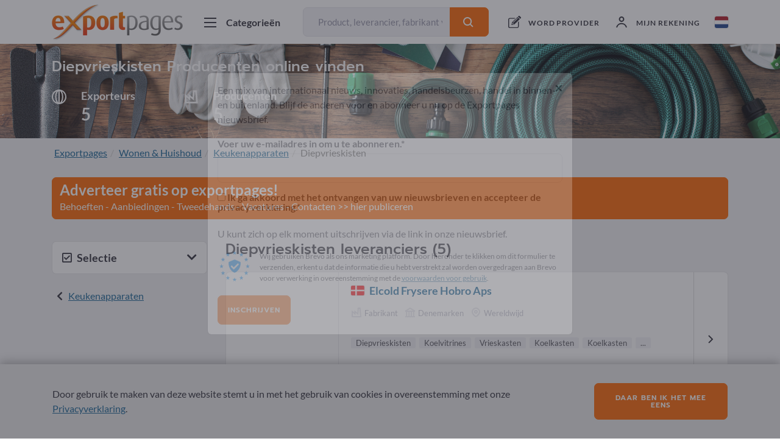

--- FILE ---
content_type: image/svg+xml
request_url: https://exportpages.nl/themes/coderussia/img/icons/flags/es.svg
body_size: 45723
content:
<?xml version="1.0" encoding="utf-8"?>
<!-- Generator: Adobe Illustrator 16.0.0, SVG Export Plug-In . SVG Version: 6.00 Build 0)  -->
<!DOCTYPE svg PUBLIC "-//W3C//DTD SVG 1.1//EN" "http://www.w3.org/Graphics/SVG/1.1/DTD/svg11.dtd">
<svg version="1.1" xmlns="http://www.w3.org/2000/svg" xmlns:xlink="http://www.w3.org/1999/xlink" x="0px" y="0px" width="640px"
	 height="480px" viewBox="0 0 640 480" enable-background="new 0 0 640 480" xml:space="preserve">
<g id="svg548" xmlns:rdf="http://www.w3.org/1999/02/22-rdf-syntax-ns#" xmlns:cc="http://creativecommons.org/ns#" xmlns:dc="http://purl.org/dc/elements/1.1/">
	<g id="flag">
		<g id="g5725" transform="matrix(1.25 0 0 .93750 7.3561e-8 -.000021518)">
			<rect id="rect171" x="0.04" fill="#C60B1E" width="511.92" height="512"/>
			<rect id="rect403" y="128" fill="#FFC400" width="512" height="256.01"/>
		</g>
		<g id="g7118" transform="matrix(1.3733 0 0 1.3733 -31.932 -121.94)">
			<path id="path555" fill="#CC0000" d="M117.737,242.95c0,0-0.334,0-0.518-0.104c-0.184-0.107-0.738-0.631-0.738-0.631
				l-0.444-0.316l-0.404-0.56c0,0-0.48-0.766-0.26-1.363c0.221-0.595,0.591-0.806,0.925-0.98c0.333-0.175,1.033-0.385,1.033-0.385
				s0.556-0.245,0.741-0.281c0.183-0.035,0.851-0.209,0.851-0.209s0.185-0.104,0.368-0.174c0.186-0.07,0.444-0.07,0.593-0.107
				c0.147-0.034,0.518-0.153,0.738-0.165c0.343-0.014,0.888,0.06,1.074,0.06c0.184,0,0.812,0.037,1.069,0.037
				c0.257,0,1.182-0.072,1.442-0.072c0.257,0,0.444-0.032,0.741,0c0.294,0.035,0.811,0.209,0.961,0.282
				c0.147,0.07,1.035,0.385,1.366,0.49c0.333,0.102,1.147,0.244,1.518,0.418c0.368,0.176,0.593,0.472,0.777,0.717
				c0.186,0.244,0.22,0.511,0.294,0.687c0.071,0.175,0.073,0.551,0.003,0.725c-0.075,0.174-0.336,0.534-0.336,0.534l-0.408,0.664
				l-0.517,0.418c0,0-0.371,0.353-0.664,0.316c-0.297-0.03-3.291-0.56-5.214-0.56c-1.924,0-4.993,0.56-4.993,0.56"/>
			<path id="path556" fill="none" stroke="#000000" stroke-width="0.3193" stroke-linejoin="round" d="M117.737,242.95
				c0,0-0.334,0-0.518-0.104c-0.184-0.107-0.738-0.631-0.738-0.631l-0.444-0.316l-0.404-0.56c0,0-0.48-0.766-0.26-1.363
				c0.221-0.595,0.591-0.806,0.925-0.98c0.333-0.175,1.033-0.385,1.033-0.385s0.556-0.245,0.741-0.281
				c0.183-0.035,0.851-0.209,0.851-0.209s0.185-0.104,0.368-0.174c0.186-0.07,0.444-0.07,0.593-0.107
				c0.147-0.034,0.518-0.153,0.738-0.165c0.343-0.014,0.888,0.06,1.074,0.06c0.184,0,0.812,0.037,1.069,0.037
				c0.257,0,1.182-0.072,1.442-0.072c0.257,0,0.444-0.032,0.741,0c0.294,0.035,0.811,0.209,0.961,0.282
				c0.147,0.07,1.035,0.385,1.366,0.49c0.333,0.102,1.147,0.244,1.518,0.418c0.368,0.176,0.593,0.472,0.777,0.717
				c0.186,0.244,0.22,0.511,0.294,0.687c0.071,0.175,0.073,0.551,0.003,0.725c-0.075,0.174-0.336,0.534-0.336,0.534l-0.408,0.664
				l-0.517,0.418c0,0-0.371,0.353-0.664,0.316c-0.297-0.03-3.291-0.56-5.214-0.56c-1.924,0-4.993,0.56-4.993,0.56H117.737
				L117.737,242.95z"/>
			<path id="path557" fill="#C8B100" d="M121.85,238.662c0-0.904,0.404-1.633,0.902-1.633s0.902,0.729,0.902,1.633
				c0,0.899-0.404,1.631-0.902,1.631S121.85,239.561,121.85,238.662"/>
			<path id="path558" fill="none" stroke="#000000" stroke-width="0.3193" d="M121.85,238.662c0-0.904,0.404-1.633,0.902-1.633
				s0.902,0.729,0.902,1.633c0,0.899-0.404,1.631-0.902,1.631S121.85,239.561,121.85,238.662z"/>
			<path id="path559" fill="#C8B100" d="M122.354,238.662c0-0.831,0.187-1.505,0.415-1.505c0.23,0,0.415,0.674,0.415,1.505
				c0,0.825-0.184,1.498-0.415,1.498C122.541,240.161,122.354,239.487,122.354,238.662"/>
			<path id="path560" fill="none" stroke="#000000" stroke-width="0.3193" d="M122.354,238.662c0-0.831,0.187-1.505,0.415-1.505
				c0.23,0,0.415,0.674,0.415,1.505c0,0.825-0.184,1.498-0.415,1.498C122.541,240.161,122.354,239.487,122.354,238.662z"/>
			<path id="path561" fill="#C8B100" d="M122.158,236.938c0-0.314,0.27-0.574,0.604-0.574c0.333,0,0.603,0.26,0.603,0.574
				c0,0.315-0.27,0.568-0.603,0.568C122.428,237.506,122.158,237.253,122.158,236.938"/>
			<path id="path562" fill="#C8B100" d="M123.187,236.735v0.381h-0.934v-0.381h0.306v-0.856h-0.404V235.5h0.404v-0.372h0.397v0.372
				h0.402v0.379h-0.402v0.856H123.187"/>
			<path id="path563" fill="none" stroke="#000000" stroke-width="0.3687" d="M123.187,236.735v0.381h-0.934v-0.381h0.306v-0.856
				h-0.404V235.5h0.404v-0.372h0.397v0.372h0.402v0.379h-0.402v0.856H123.187"/>
			<path id="path564" fill="#C8B100" d="M123.607,236.735v0.381h-1.658v-0.381h0.613v-0.856h-0.404V235.5h0.404v-0.372h0.397v0.372
				h0.402v0.379h-0.402v0.856H123.607"/>
			<path id="path565" fill="none" stroke="#000000" stroke-width="0.3687" d="M123.607,236.735v0.381h-1.658v-0.381h0.613v-0.856
				h-0.404V235.5h0.404v-0.372h0.397v0.372h0.402v0.379h-0.402v0.856H123.607"/>
			<path id="path566" fill="none" stroke="#000000" stroke-width="0.3193" d="M122.938,236.385c0.25,0.07,0.43,0.291,0.43,0.55
				c0,0.315-0.27,0.57-0.603,0.57c-0.334,0-0.604-0.254-0.604-0.57c0-0.265,0.189-0.49,0.447-0.553"/>
			<path id="path567" fill="#C8B100" d="M122.768,242.844h-3.144l-0.073-0.771l-0.148-0.803l-0.156-1.003
				c-0.866-1.143-1.663-1.893-1.93-1.733c0.064-0.212,0.139-0.37,0.307-0.467c0.77-0.457,2.359,0.641,3.553,2.446
				c0.107,0.165,0.211,0.329,0.302,0.495h2.597c0.094-0.162,0.196-0.328,0.304-0.495c1.192-1.805,2.783-2.903,3.551-2.446
				c0.166,0.097,0.243,0.255,0.308,0.467c-0.269-0.158-1.064,0.589-1.934,1.733l-0.155,1.003l-0.147,0.803l-0.072,0.771h-3.161"/>
			<path id="path568" fill="none" stroke="#000000" stroke-width="0.3193" d="M122.768,242.844h-3.144l-0.073-0.771l-0.148-0.803
				l-0.156-1.003c-0.866-1.143-1.663-1.893-1.93-1.733c0.064-0.212,0.139-0.37,0.307-0.467c0.77-0.457,2.359,0.641,3.553,2.446
				c0.107,0.165,0.211,0.329,0.302,0.495h2.597c0.094-0.162,0.196-0.328,0.304-0.495c1.192-1.805,2.783-2.903,3.551-2.446
				c0.166,0.097,0.243,0.255,0.308,0.467c-0.269-0.158-1.064,0.589-1.934,1.733l-0.155,1.003l-0.147,0.803l-0.072,0.771h-3.161
				H122.768L122.768,242.844z"/>
			<path id="path569" fill="none" stroke="#000000" stroke-width="0.3193" d="M117.45,238.503c0.591-0.348,1.972,0.745,3.092,2.446
				 M128.096,238.503c-0.593-0.348-1.972,0.745-3.093,2.446"/>
			<path id="path570" fill="#C8B100" d="M118.119,244.266c-0.13-0.374-0.377-0.708-0.377-0.708c1.273-0.374,3.046-0.609,5.018-0.614
				c1.969,0.005,3.757,0.239,5.028,0.614c0,0-0.142,0.251-0.339,0.599c-0.111,0.193-0.255,0.529-0.246,0.529
				c-1.15-0.353-2.631-0.534-4.453-0.536c-1.819,0.002-3.571,0.225-4.482,0.559c0.009,0-0.064-0.211-0.155-0.444H118.119"/>
			<path id="path571" fill="none" stroke="#000000" stroke-width="0.3193" d="M118.119,244.266c-0.13-0.374-0.377-0.708-0.377-0.708
				c1.273-0.374,3.046-0.609,5.018-0.614c1.969,0.005,3.757,0.239,5.028,0.614c0,0-0.142,0.251-0.339,0.599
				c-0.111,0.193-0.255,0.529-0.246,0.529c-1.15-0.353-2.631-0.534-4.453-0.536c-1.819,0.002-3.571,0.225-4.482,0.559
				c0.009,0-0.064-0.211-0.155-0.444H118.119"/>
			<path id="path572" fill="#C8B100" d="M122.763,245.885c1.589-0.002,3.343-0.243,3.988-0.411c0.434-0.125,0.686-0.321,0.64-0.546
				c-0.022-0.107-0.115-0.2-0.24-0.253c-0.951-0.304-2.661-0.52-4.388-0.523c-1.724,0.002-3.445,0.219-4.394,0.523
				c-0.126,0.053-0.219,0.146-0.241,0.253c-0.047,0.225,0.206,0.42,0.638,0.546C119.413,245.642,121.173,245.883,122.763,245.885"/>
			<path id="path573" fill="none" stroke="#000000" stroke-width="0.3193" d="M122.763,245.885c1.589-0.002,3.343-0.243,3.988-0.411
				c0.434-0.125,0.686-0.321,0.64-0.546c-0.022-0.107-0.115-0.2-0.24-0.253c-0.951-0.304-2.661-0.52-4.388-0.523
				c-1.724,0.002-3.445,0.219-4.394,0.523c-0.126,0.053-0.219,0.146-0.241,0.253c-0.047,0.225,0.206,0.42,0.638,0.546
				C119.413,245.642,121.173,245.883,122.763,245.885z"/>
			<path id="path574" fill="#C8B100" d="M127.869,242.844l-0.39-0.351c0,0-0.368,0.227-0.832,0.158
				c-0.461-0.069-0.61-0.629-0.61-0.629s-0.518,0.434-0.942,0.402c-0.424-0.037-0.702-0.402-0.702-0.402s-0.461,0.329-0.868,0.297
				c-0.407-0.037-0.795-0.544-0.795-0.544s-0.407,0.525-0.814,0.562c-0.407,0.033-0.741-0.353-0.741-0.353s-0.183,0.386-0.701,0.472
				c-0.517,0.088-0.959-0.402-0.959-0.402s-0.296,0.473-0.647,0.597c-0.351,0.123-0.814-0.176-0.814-0.176s-0.074,0.176-0.128,0.281
				c-0.056,0.104-0.204,0.123-0.204,0.123l0.115,0.313c1.268-0.366,2.985-0.594,4.927-0.596c1.945,0.002,3.708,0.23,4.979,0.599
				l0.129-0.351"/>
			<path id="path575" fill="none" stroke="#000000" stroke-width="0.3193" d="M127.869,242.844l-0.39-0.351
				c0,0-0.368,0.227-0.832,0.158c-0.461-0.069-0.61-0.629-0.61-0.629s-0.518,0.434-0.942,0.402
				c-0.424-0.037-0.702-0.402-0.702-0.402s-0.461,0.329-0.868,0.297c-0.407-0.037-0.795-0.544-0.795-0.544s-0.407,0.525-0.814,0.562
				c-0.407,0.033-0.741-0.353-0.741-0.353s-0.183,0.386-0.701,0.472c-0.517,0.088-0.959-0.402-0.959-0.402s-0.296,0.473-0.647,0.597
				c-0.351,0.123-0.814-0.176-0.814-0.176s-0.074,0.176-0.128,0.281c-0.056,0.104-0.204,0.123-0.204,0.123l0.115,0.313
				c1.268-0.366,2.985-0.594,4.927-0.596c1.945,0.002,3.708,0.23,4.979,0.599l0.129-0.351H127.869L127.869,242.844z"/>
			<path id="path576" fill="#C8B100" d="M122.774,241.151l0.183,0.033c-0.03,0.076-0.037,0.157-0.037,0.243
				c0,0.38,0.326,0.69,0.731,0.69c0.323,0,0.596-0.2,0.692-0.476c0.012,0.007,0.071-0.251,0.1-0.246c0.022,0,0.02,0.267,0.032,0.263
				c0.044,0.346,0.363,0.583,0.721,0.583c0.402,0,0.725-0.309,0.725-0.689c0-0.028,0-0.056-0.004-0.084l0.228-0.228l0.126,0.291
				c-0.052,0.088-0.069,0.19-0.069,0.299c0,0.365,0.311,0.66,0.693,0.66c0.243,0,0.454-0.119,0.579-0.295l0.148-0.186l-0.002,0.23
				c0,0.228,0.098,0.432,0.321,0.469c0,0,0.252,0.019,0.596-0.25c0.339-0.267,0.525-0.49,0.525-0.49l0.021,0.274
				c0,0-0.333,0.548-0.638,0.723c-0.164,0.097-0.42,0.2-0.62,0.164c-0.211-0.032-0.363-0.204-0.442-0.399
				c-0.15,0.09-0.328,0.142-0.519,0.142c-0.413,0-0.783-0.228-0.929-0.565c-0.189,0.204-0.451,0.327-0.761,0.327
				c-0.329,0-0.63-0.146-0.818-0.376c-0.187,0.172-0.439,0.277-0.717,0.277c-0.363,0-0.689-0.181-0.872-0.448
				c-0.185,0.267-0.508,0.448-0.871,0.448c-0.277,0-0.53-0.104-0.716-0.277c-0.188,0.23-0.491,0.376-0.819,0.376
				c-0.309,0-0.571-0.123-0.76-0.327c-0.147,0.334-0.518,0.565-0.929,0.565c-0.192,0-0.371-0.052-0.521-0.142
				c-0.078,0.195-0.23,0.367-0.441,0.399c-0.201,0.036-0.454-0.067-0.62-0.164c-0.304-0.175-0.662-0.723-0.662-0.723l0.047-0.274
				c0,0,0.189,0.223,0.525,0.49c0.342,0.269,0.596,0.25,0.596,0.25c0.223-0.036,0.321-0.241,0.321-0.469l-0.003-0.23l0.147,0.186
				c0.125,0.176,0.336,0.295,0.579,0.295c0.382,0,0.694-0.295,0.694-0.66c0-0.109-0.017-0.211-0.066-0.299l0.122-0.291l0.228,0.228
				c-0.005,0.028-0.008,0.055-0.008,0.084c0,0.38,0.324,0.689,0.728,0.689c0.359,0,0.675-0.237,0.721-0.583
				c0.01,0.005,0.007-0.263,0.032-0.263c0.029-0.005,0.091,0.253,0.101,0.246c0.096,0.277,0.37,0.476,0.694,0.476
				c0.402,0,0.729-0.309,0.729-0.69c0-0.086-0.006-0.167-0.038-0.243l0.191-0.033"/>
			<path id="path577" fill="none" stroke="#000000" stroke-width="0.3193" d="M122.774,241.151l0.183,0.033
				c-0.03,0.076-0.037,0.157-0.037,0.243c0,0.38,0.326,0.69,0.731,0.69c0.323,0,0.596-0.2,0.692-0.476
				c0.012,0.007,0.071-0.251,0.1-0.246c0.022,0,0.02,0.267,0.032,0.263c0.044,0.346,0.363,0.583,0.721,0.583
				c0.402,0,0.725-0.309,0.725-0.689c0-0.028,0-0.056-0.004-0.084l0.228-0.228l0.126,0.291c-0.052,0.088-0.069,0.19-0.069,0.299
				c0,0.365,0.311,0.66,0.693,0.66c0.243,0,0.454-0.119,0.579-0.295l0.148-0.186l-0.002,0.23c0,0.228,0.098,0.432,0.321,0.469
				c0,0,0.252,0.019,0.596-0.25c0.339-0.267,0.525-0.49,0.525-0.49l0.021,0.274c0,0-0.333,0.548-0.638,0.723
				c-0.164,0.097-0.42,0.2-0.62,0.164c-0.211-0.032-0.363-0.204-0.442-0.399c-0.15,0.09-0.328,0.142-0.519,0.142
				c-0.413,0-0.783-0.228-0.929-0.565c-0.189,0.204-0.451,0.327-0.761,0.327c-0.329,0-0.63-0.146-0.818-0.376
				c-0.187,0.172-0.439,0.277-0.717,0.277c-0.363,0-0.689-0.181-0.872-0.448c-0.185,0.267-0.508,0.448-0.871,0.448
				c-0.277,0-0.53-0.104-0.716-0.277c-0.188,0.23-0.491,0.376-0.819,0.376c-0.309,0-0.571-0.123-0.76-0.327
				c-0.147,0.334-0.518,0.565-0.929,0.565c-0.192,0-0.371-0.052-0.521-0.142c-0.078,0.195-0.23,0.367-0.441,0.399
				c-0.201,0.036-0.454-0.067-0.62-0.164c-0.304-0.175-0.662-0.723-0.662-0.723l0.047-0.274c0,0,0.189,0.223,0.525,0.49
				c0.342,0.269,0.596,0.25,0.596,0.25c0.223-0.036,0.321-0.241,0.321-0.469l-0.003-0.23l0.147,0.186
				c0.125,0.176,0.336,0.295,0.579,0.295c0.382,0,0.694-0.295,0.694-0.66c0-0.109-0.017-0.211-0.066-0.299l0.122-0.291l0.228,0.228
				c-0.005,0.028-0.008,0.055-0.008,0.084c0,0.38,0.324,0.689,0.728,0.689c0.359,0,0.675-0.237,0.721-0.583
				c0.01,0.005,0.007-0.263,0.032-0.263c0.029-0.005,0.091,0.253,0.101,0.246c0.096,0.277,0.37,0.476,0.694,0.476
				c0.402,0,0.729-0.309,0.729-0.69c0-0.086-0.006-0.167-0.038-0.243l0.191-0.033H122.774L122.774,241.151z"/>
			<path id="path578" fill="#C8B100" d="M122.763,242.945c-1.972,0.002-3.745,0.236-5.015,0.613
				c-0.086,0.028-0.192-0.037-0.219-0.114c-0.027-0.081,0.034-0.181,0.118-0.209c1.278-0.39,3.095-0.637,5.116-0.639
				c2.019,0.001,3.843,0.248,5.12,0.639c0.084,0.028,0.145,0.128,0.118,0.209c-0.025,0.076-0.133,0.141-0.216,0.114
				C126.513,243.181,124.732,242.947,122.763,242.945"/>
			<path id="path579" fill="none" stroke="#000000" stroke-width="0.3193" stroke-linejoin="round" d="M122.763,242.945
				c-1.972,0.002-3.745,0.236-5.015,0.613c-0.086,0.028-0.192-0.037-0.219-0.114c-0.027-0.081,0.034-0.181,0.118-0.209
				c1.278-0.39,3.095-0.637,5.116-0.639c2.019,0.001,3.843,0.248,5.12,0.639c0.084,0.028,0.145,0.128,0.118,0.209
				c-0.025,0.076-0.133,0.141-0.216,0.114C126.513,243.181,124.732,242.947,122.763,242.945z"/>
			<path id="path580" fill="#FFFFFF" d="M120.852,243.646c0-0.148,0.127-0.269,0.286-0.269c0.158,0,0.285,0.121,0.285,0.269
				c0,0.151-0.127,0.27-0.285,0.27C120.979,243.915,120.852,243.796,120.852,243.646"/>
			<path id="path581" fill="none" stroke="#000000" stroke-width="0.3193" d="M120.852,243.646c0-0.148,0.127-0.269,0.286-0.269
				c0.158,0,0.285,0.121,0.285,0.269c0,0.151-0.127,0.27-0.285,0.27C120.979,243.915,120.852,243.796,120.852,243.646z"/>
			<path id="path582" fill="#CC0000" d="M122.784,243.762h-0.633c-0.117,0-0.216-0.093-0.216-0.204c0-0.11,0.096-0.2,0.211-0.2
				h1.285c0.118,0,0.212,0.09,0.212,0.2c0,0.112-0.096,0.204-0.213,0.204H122.784"/>
			<path id="path583" fill="none" stroke="#000000" stroke-width="0.3193" d="M122.784,243.762h-0.633
				c-0.117,0-0.216-0.093-0.216-0.204c0-0.11,0.096-0.2,0.211-0.2h1.285c0.118,0,0.212,0.09,0.212,0.2
				c0,0.112-0.096,0.204-0.213,0.204H122.784"/>
			<path id="path584" fill="#05906F" d="M119.605,243.98l-0.454,0.068c-0.115,0.016-0.228-0.058-0.245-0.169
				c-0.017-0.109,0.061-0.212,0.176-0.228l0.456-0.068l0.466-0.072c0.115-0.014,0.223,0.058,0.243,0.167
				c0.015,0.109-0.064,0.213-0.179,0.23L119.605,243.98"/>
			<path id="path585" fill="none" stroke="#000000" stroke-width="0.3193" d="M119.605,243.98l-0.454,0.068
				c-0.115,0.016-0.228-0.058-0.245-0.169c-0.017-0.109,0.061-0.212,0.176-0.228l0.456-0.068l0.466-0.072
				c0.115-0.014,0.223,0.058,0.243,0.167c0.015,0.109-0.064,0.213-0.179,0.23L119.605,243.98"/>
			<path id="path586" fill="#CC0000" d="M117.774,244.298l0.201-0.325l0.429,0.081l-0.25,0.364L117.774,244.298"/>
			<path id="path587" fill="none" stroke="#000000" stroke-width="0.3193" d="M117.774,244.298l0.201-0.325l0.429,0.081l-0.25,0.364
				L117.774,244.298"/>
			<path id="path588" fill="#FFFFFF" d="M124.1,243.646c0-0.148,0.128-0.269,0.287-0.269c0.157,0,0.284,0.121,0.284,0.269
				c0,0.151-0.128,0.27-0.284,0.27C124.228,243.915,124.1,243.796,124.1,243.646"/>
			<path id="path589" fill="none" stroke="#000000" stroke-width="0.3193" d="M124.1,243.646c0-0.148,0.128-0.269,0.287-0.269
				c0.157,0,0.284,0.121,0.284,0.269c0,0.151-0.128,0.27-0.284,0.27C124.228,243.915,124.1,243.796,124.1,243.646z"/>
			<path id="path590" fill="#05906F" d="M125.915,243.98l0.457,0.068c0.115,0.016,0.223-0.058,0.243-0.169
				c0.017-0.109-0.059-0.212-0.175-0.228l-0.458-0.068l-0.464-0.072c-0.118-0.014-0.225,0.058-0.243,0.167
				c-0.019,0.109,0.062,0.213,0.18,0.23L125.915,243.98"/>
			<path id="path591" fill="none" stroke="#000000" stroke-width="0.3193" d="M125.915,243.98l0.457,0.068
				c0.115,0.016,0.223-0.058,0.243-0.169c0.017-0.109-0.059-0.212-0.175-0.228l-0.458-0.068l-0.464-0.072
				c-0.118-0.014-0.225,0.058-0.243,0.167c-0.019,0.109,0.062,0.213,0.18,0.23L125.915,243.98"/>
			<path id="path592" fill="#CC0000" d="M127.715,244.314l-0.162-0.346l-0.441,0.037l0.211,0.388L127.715,244.314"/>
			<path id="path593" fill="none" stroke="#000000" stroke-width="0.3193" d="M127.715,244.314l-0.162-0.346l-0.441,0.037
				l0.211,0.388L127.715,244.314"/>
			<path id="path594" fill="#CC0000" d="M122.758,245.514c-1.591-0.002-3.03-0.142-4.124-0.425c1.094-0.282,2.533-0.455,4.124-0.46
				c1.592,0.002,3.039,0.177,4.135,0.46C125.796,245.372,124.35,245.512,122.758,245.514"/>
			<path id="path602" fill="none" stroke="#000000" stroke-width="0.3193" stroke-linejoin="round" d="M122.758,245.514
				c-1.591-0.002-3.03-0.142-4.124-0.425c1.094-0.282,2.533-0.455,4.124-0.46c1.592,0.002,3.039,0.177,4.135,0.46
				C125.796,245.372,124.35,245.512,122.758,245.514z"/>
			<path id="path603" fill="#C8B100" d="M127.778,242.064c0.042-0.123,0.003-0.245-0.085-0.275
				c-0.089-0.025-0.196,0.054-0.238,0.171c-0.042,0.126-0.005,0.249,0.086,0.277C127.629,242.264,127.734,242.187,127.778,242.064"
				/>
			<path id="path604" fill="none" stroke="#000000" stroke-width="0.3193" d="M127.778,242.064c0.042-0.123,0.003-0.245-0.085-0.275
				c-0.089-0.025-0.196,0.054-0.238,0.171c-0.042,0.126-0.005,0.249,0.086,0.277C127.629,242.264,127.734,242.187,127.778,242.064z"
				/>
			<path id="path605" fill="#C8B100" d="M124.61,241.448c0.015-0.128-0.047-0.242-0.14-0.254c-0.094-0.011-0.181,0.087-0.196,0.214
				c-0.017,0.128,0.044,0.241,0.137,0.253C124.505,241.671,124.593,241.573,124.61,241.448"/>
			<path id="path606" fill="none" stroke="#000000" stroke-width="0.3193" d="M124.61,241.448c0.015-0.128-0.047-0.242-0.14-0.254
				c-0.094-0.011-0.181,0.087-0.196,0.214c-0.017,0.128,0.044,0.241,0.137,0.253C124.505,241.671,124.593,241.573,124.61,241.448z"
				/>
			<path id="path607" fill="#C8B100" d="M120.926,241.448c-0.015-0.128,0.047-0.242,0.14-0.254c0.093-0.011,0.181,0.087,0.199,0.214
				c0.015,0.128-0.047,0.241-0.14,0.253C121.035,241.671,120.944,241.573,120.926,241.448"/>
			<path id="path608" fill="none" stroke="#000000" stroke-width="0.3193" d="M120.926,241.448c-0.015-0.128,0.047-0.242,0.14-0.254
				c0.093-0.011,0.181,0.087,0.199,0.214c0.015,0.128-0.047,0.241-0.14,0.253C121.035,241.671,120.944,241.573,120.926,241.448z"/>
			<path id="path609" fill="#C8B100" d="M117.758,242.064c-0.042-0.123-0.003-0.245,0.086-0.275
				c0.089-0.025,0.196,0.054,0.238,0.171c0.041,0.126,0.004,0.249-0.087,0.277C117.908,242.264,117.802,242.187,117.758,242.064"/>
			<path id="path610" fill="none" stroke="#000000" stroke-width="0.3193" d="M117.758,242.064
				c-0.042-0.123-0.003-0.245,0.086-0.275c0.089-0.025,0.196,0.054,0.238,0.171c0.041,0.126,0.004,0.249-0.087,0.277
				C117.908,242.264,117.802,242.187,117.758,242.064z"/>
			<path id="path611" fill="#C8B100" d="M122.758,239.623l-0.561,0.339l0.417,0.903l0.144,0.095l0.143-0.095l0.419-0.903
				L122.758,239.623"/>
			<path id="path612" fill="none" stroke="#000000" stroke-width="0.3193" d="M122.758,239.623l-0.561,0.339l0.417,0.903
				l0.144,0.095l0.143-0.095l0.419-0.903L122.758,239.623"/>
			<path id="path613" fill="#C8B100" d="M121.526,240.987l0.255,0.372l0.878-0.27l0.091-0.122l-0.094-0.126l-0.875-0.255
				L121.526,240.987"/>
			<path id="path614" fill="none" stroke="#000000" stroke-width="0.3193" d="M121.526,240.987l0.255,0.372l0.878-0.27l0.091-0.122
				l-0.094-0.126l-0.875-0.255L121.526,240.987"/>
			<path id="path615" fill="#C8B100" d="M123.994,240.987l-0.254,0.372l-0.878-0.27l-0.094-0.122l0.096-0.126l0.875-0.255
				L123.994,240.987"/>
			<path id="path616" fill="none" stroke="#000000" stroke-width="0.3193" d="M123.994,240.987l-0.254,0.372l-0.878-0.27
				l-0.094-0.122l0.096-0.126l0.875-0.255L123.994,240.987"/>
			<path id="path617" fill="#C8B100" d="M119.106,240.021l-0.441,0.416l0.563,0.743l0.15,0.06l0.11-0.114l0.196-0.898
				L119.106,240.021"/>
			<path id="path618" fill="none" stroke="#000000" stroke-width="0.3193" d="M119.106,240.021l-0.441,0.416l0.563,0.743l0.15,0.06
				l0.11-0.114l0.196-0.898L119.106,240.021"/>
			<path id="path619" fill="#C8B100" d="M118.183,241.512l0.331,0.311l0.8-0.432l0.061-0.139l-0.116-0.105l-0.914-0.079
				L118.183,241.512"/>
			<path id="path620" fill="none" stroke="#000000" stroke-width="0.3193" d="M118.183,241.512l0.331,0.311l0.8-0.432l0.061-0.139
				l-0.116-0.105l-0.914-0.079L118.183,241.512"/>
			<path id="path621" fill="#C8B100" d="M120.597,241.029l-0.169,0.411l-0.917-0.084l-0.118-0.105l0.064-0.141l0.802-0.422
				L120.597,241.029"/>
			<path id="path622" fill="none" stroke="#000000" stroke-width="0.3193" d="M120.597,241.029l-0.169,0.411l-0.917-0.084
				l-0.118-0.105l0.064-0.141l0.802-0.422L120.597,241.029"/>
			<path id="path623" fill="#C8B100" d="M117.302,241.629l-0.074,0.434l-0.915,0.095l-0.137-0.079l0.029-0.148l0.689-0.572
				L117.302,241.629"/>
			<path id="path624" fill="none" stroke="#000000" stroke-width="0.3193" d="M117.302,241.629l-0.074,0.434l-0.915,0.095
				l-0.137-0.079l0.029-0.148l0.689-0.572L117.302,241.629"/>
			<path id="path625" fill="#C8B100" d="M119.064,241.258c0-0.17,0.145-0.307,0.321-0.307c0.177,0,0.321,0.136,0.321,0.307
				c0,0.167-0.145,0.304-0.321,0.304C119.209,241.562,119.064,241.425,119.064,241.258"/>
			<path id="path626" fill="none" stroke="#000000" stroke-width="0.3193" d="M119.064,241.258c0-0.17,0.145-0.307,0.321-0.307
				c0.177,0,0.321,0.136,0.321,0.307c0,0.167-0.145,0.304-0.321,0.304C119.209,241.562,119.064,241.425,119.064,241.258z"/>
			<path id="path627" fill="#C8B100" d="M126.425,240.021l0.441,0.416l-0.564,0.743l-0.152,0.06l-0.107-0.114l-0.199-0.898
				L126.425,240.021"/>
			<path id="path628" fill="none" stroke="#000000" stroke-width="0.3193" d="M126.425,240.021l0.441,0.416l-0.564,0.743
				l-0.152,0.06l-0.107-0.114l-0.199-0.898L126.425,240.021"/>
			<path id="path629" fill="#C8B100" d="M127.343,241.512l-0.331,0.311l-0.8-0.432l-0.064-0.139l0.121-0.105l0.914-0.079
				L127.343,241.512"/>
			<path id="path630" fill="none" stroke="#000000" stroke-width="0.3193" d="M127.343,241.512l-0.331,0.311l-0.8-0.432
				l-0.064-0.139l0.121-0.105l0.914-0.079L127.343,241.512"/>
			<path id="path631" fill="#C8B100" d="M124.934,241.029l0.169,0.411l0.912-0.084l0.12-0.105l-0.066-0.141l-0.8-0.422
				L124.934,241.029"/>
			<path id="path632" fill="none" stroke="#000000" stroke-width="0.3193" d="M124.934,241.029l0.169,0.411l0.912-0.084l0.12-0.105
				l-0.066-0.141l-0.8-0.422L124.934,241.029"/>
			<path id="path633" fill="#C8B100" d="M128.102,241.629l0.077,0.434l0.914,0.095l0.137-0.079l-0.032-0.148l-0.689-0.572
				L128.102,241.629"/>
			<path id="path634" fill="none" stroke="#000000" stroke-width="0.3193" d="M128.102,241.629l0.077,0.434l0.914,0.095l0.137-0.079
				l-0.032-0.148l-0.689-0.572L128.102,241.629"/>
			<path id="path635" fill="#C8B100" d="M122.439,240.965c0-0.172,0.145-0.306,0.321-0.306c0.179,0,0.321,0.134,0.321,0.306
				c0,0.167-0.142,0.304-0.321,0.304C122.584,241.27,122.439,241.133,122.439,240.965"/>
			<path id="path636" fill="none" stroke="#000000" stroke-width="0.3193" d="M122.439,240.965c0-0.172,0.145-0.306,0.321-0.306
				c0.179,0,0.321,0.134,0.321,0.306c0,0.167-0.142,0.304-0.321,0.304C122.584,241.27,122.439,241.133,122.439,240.965z"/>
			<path id="path637" fill="#C8B100" d="M125.825,241.258c0-0.17,0.144-0.307,0.321-0.307c0.179,0,0.322,0.136,0.322,0.307
				c0,0.167-0.143,0.304-0.322,0.304C125.97,241.562,125.825,241.425,125.825,241.258"/>
			<path id="path638" fill="none" stroke="#000000" stroke-width="0.3193" d="M125.825,241.258c0-0.17,0.144-0.307,0.321-0.307
				c0.179,0,0.322,0.136,0.322,0.307c0,0.167-0.143,0.304-0.322,0.304C125.97,241.562,125.825,241.425,125.825,241.258z"/>
			<path id="path639" fill="#C8B100" d="M116.065,242.138c-0.01,0.007-0.247-0.315-0.429-0.478c-0.13-0.114-0.442-0.212-0.442-0.212
				c0-0.058,0.182-0.188,0.38-0.188c0.118,0,0.228,0.049,0.291,0.13l0.027-0.125c0,0,0.159,0.031,0.233,0.209
				c0.074,0.186,0.027,0.467,0.027,0.467S116.124,242.071,116.065,242.138"/>
			<path id="path640" fill="none" stroke="#000000" stroke-width="0.3193" d="M116.065,242.138c-0.01,0.007-0.247-0.315-0.429-0.478
				c-0.13-0.114-0.442-0.212-0.442-0.212c0-0.058,0.182-0.188,0.38-0.188c0.118,0,0.228,0.049,0.291,0.13l0.027-0.125
				c0,0,0.159,0.031,0.233,0.209c0.074,0.186,0.027,0.467,0.027,0.467S116.124,242.071,116.065,242.138L116.065,242.138z"/>
			<path id="path641" fill="#C8B100" d="M116.076,241.979c0.076-0.079,0.233-0.063,0.348,0.038c0.118,0.099,0.152,0.246,0.076,0.328
				c-0.076,0.081-0.234,0.062-0.348-0.037C116.034,242.207,115.999,242.058,116.076,241.979"/>
			<path id="path642" fill="none" stroke="#000000" stroke-width="0.3193" d="M116.076,241.979c0.076-0.079,0.233-0.063,0.348,0.038
				c0.118,0.099,0.152,0.246,0.076,0.328c-0.076,0.081-0.234,0.062-0.348-0.037C116.034,242.207,115.999,242.058,116.076,241.979z"
				/>
			<path id="path643" fill="#C8B100" d="M129.339,242.138c0.007,0.007,0.248-0.315,0.429-0.478c0.125-0.114,0.441-0.212,0.441-0.212
				c0-0.058-0.184-0.188-0.382-0.188c-0.115,0-0.226,0.049-0.292,0.13l-0.027-0.125c0,0-0.159,0.031-0.232,0.209
				c-0.071,0.186-0.025,0.467-0.025,0.467S129.278,242.071,129.339,242.138"/>
			<path id="path644" fill="none" stroke="#000000" stroke-width="0.3193" d="M129.339,242.138c0.007,0.007,0.248-0.315,0.429-0.478
				c0.125-0.114,0.441-0.212,0.441-0.212c0-0.058-0.184-0.188-0.382-0.188c-0.115,0-0.226,0.049-0.292,0.13l-0.027-0.125
				c0,0-0.159,0.031-0.232,0.209c-0.071,0.186-0.025,0.467-0.025,0.467S129.278,242.071,129.339,242.138L129.339,242.138z"/>
			<path id="path645" fill="#C8B100" d="M129.349,241.979c-0.076-0.079-0.233-0.063-0.351,0.038
				c-0.118,0.099-0.152,0.246-0.076,0.328c0.076,0.081,0.234,0.062,0.351-0.037C129.391,242.207,129.423,242.058,129.349,241.979"/>
			<path id="path646" fill="none" stroke="#000000" stroke-width="0.3193" d="M129.349,241.979
				c-0.076-0.079-0.233-0.063-0.351,0.038c-0.118,0.099-0.152,0.246-0.076,0.328c0.076,0.081,0.234,0.062,0.351-0.037
				C129.391,242.207,129.423,242.058,129.349,241.979z"/>
			<path id="path647" fill="#C8B100" d="M115.508,249.574h14.577v-3.821h-14.577V249.574z"/>
			<path id="path648" fill="none" stroke="#000000" stroke-width="0.4812" d="M115.508,249.574h14.577v-3.821h-14.577V249.574z"/>
			<path id="path649" fill="#C8B100" d="M117.036,252.116c0.091-0.038,0.157-0.042,0.27-0.042h10.915
				c0.108,0,0.211,0.019,0.297,0.053c-0.373-0.125-0.642-0.464-0.642-0.864c0-0.399,0.292-0.745,0.669-0.875
				c-0.086,0.027-0.213,0.053-0.316,0.053h-10.923c-0.111,0-0.216-0.005-0.306-0.034l0.058,0.009c0.39,0.12,0.614,0.467,0.614,0.848
				C117.672,251.631,117.424,251.998,117.036,252.116"/>
			<path id="path650" fill="none" stroke="#000000" stroke-width="0.4812" stroke-linejoin="round" d="M117.036,252.116
				c0.091-0.038,0.157-0.042,0.27-0.042h10.915c0.108,0,0.211,0.019,0.297,0.053c-0.373-0.125-0.642-0.464-0.642-0.864
				c0-0.399,0.292-0.745,0.669-0.875c-0.086,0.027-0.213,0.053-0.316,0.053h-10.923c-0.111,0-0.216-0.005-0.306-0.034l0.058,0.009
				c0.39,0.12,0.614,0.467,0.614,0.848C117.672,251.631,117.424,251.998,117.036,252.116L117.036,252.116z"/>
			<path id="path651" fill="#C8B100" d="M117.307,252.074h10.915c0.37,0,0.67,0.23,0.67,0.51c0,0.284-0.299,0.513-0.67,0.513
				h-10.915c-0.37,0-0.67-0.23-0.67-0.513C116.637,252.303,116.937,252.074,117.307,252.074"/>
			<path id="path652" fill="none" stroke="#000000" stroke-width="0.4812" d="M117.307,252.074h10.915c0.37,0,0.67,0.23,0.67,0.51
				c0,0.284-0.299,0.513-0.67,0.513h-10.915c-0.37,0-0.67-0.23-0.67-0.513C116.637,252.303,116.937,252.074,117.307,252.074z"/>
			<path id="path653" fill="#C8B100" d="M117.307,249.574h10.923c0.368,0,0.67,0.195,0.67,0.432c0,0.241-0.302,0.437-0.67,0.437
				h-10.923c-0.37,0-0.67-0.196-0.67-0.437C116.637,249.769,116.937,249.574,117.307,249.574"/>
			<path id="path654" fill="none" stroke="#000000" stroke-width="0.4812" d="M117.307,249.574h10.923
				c0.368,0,0.67,0.195,0.67,0.432c0,0.241-0.302,0.437-0.67,0.437h-10.923c-0.37,0-0.67-0.196-0.67-0.437
				C116.637,249.769,116.937,249.574,117.307,249.574z"/>
			<path id="path655" fill="#0076BC" d="M132.969,313.872c-1.007,0-1.905-0.211-2.567-0.565c-0.657-0.335-1.547-0.538-2.529-0.538
				c-0.986,0-1.898,0.207-2.555,0.543c-0.66,0.346-1.572,0.56-2.568,0.56c-1.008,0-1.905-0.235-2.568-0.588
				c-0.652-0.32-1.525-0.515-2.481-0.515c-0.988,0-1.866,0.188-2.524,0.529c-0.662,0.351-1.579,0.574-2.585,0.574v1.579
				c1.006,0,1.922-0.23,2.585-0.578c0.657-0.339,1.535-0.532,2.524-0.532c0.953,0,1.827,0.197,2.481,0.521
				c0.66,0.35,1.559,0.589,2.568,0.589c0.996,0,1.908-0.218,2.568-0.562c0.657-0.341,1.569-0.548,2.555-0.548
				c0.982,0,1.871,0.207,2.529,0.543c0.662,0.354,1.545,0.567,2.555,0.567L132.969,313.872"/>
			<path id="path656" fill="none" stroke="#000000" stroke-width="0.4812" d="M132.969,313.872c-1.007,0-1.905-0.211-2.567-0.565
				c-0.657-0.335-1.547-0.538-2.529-0.538c-0.986,0-1.898,0.207-2.555,0.543c-0.66,0.346-1.572,0.56-2.568,0.56
				c-1.008,0-1.905-0.235-2.568-0.588c-0.652-0.32-1.525-0.515-2.481-0.515c-0.988,0-1.866,0.188-2.524,0.529
				c-0.662,0.351-1.579,0.574-2.585,0.574v1.579c1.006,0,1.922-0.23,2.585-0.578c0.657-0.339,1.535-0.532,2.524-0.532
				c0.953,0,1.827,0.197,2.481,0.521c0.66,0.35,1.559,0.589,2.568,0.589c0.996,0,1.908-0.218,2.568-0.562
				c0.657-0.341,1.569-0.548,2.555-0.548c0.982,0,1.871,0.207,2.529,0.543c0.662,0.354,1.545,0.567,2.555,0.567L132.969,313.872z"/>
			<path id="path657" fill="#CCCCCC" d="M132.969,315.453c-1.007,0-1.905-0.213-2.567-0.567c-0.657-0.336-1.547-0.543-2.529-0.543
				c-0.986,0-1.898,0.207-2.555,0.548c-0.66,0.344-1.572,0.562-2.568,0.562c-1.008,0-1.905-0.238-2.568-0.59
				c-0.652-0.323-1.525-0.521-2.481-0.521c-0.988,0-1.866,0.193-2.524,0.532c-0.662,0.348-1.579,0.578-2.585,0.578v1.575
				c1.006,0,1.922-0.226,2.585-0.574c0.657-0.344,1.535-0.535,2.524-0.535c0.953,0,1.827,0.198,2.481,0.521
				c0.66,0.351,1.559,0.587,2.568,0.587c0.996,0,1.908-0.218,2.568-0.562c0.657-0.34,1.569-0.547,2.555-0.547
				c0.982,0,1.871,0.207,2.529,0.544c0.662,0.351,1.545,0.565,2.555,0.565L132.969,315.453"/>
			<path id="path658" fill="none" stroke="#000000" stroke-width="0.4812" d="M132.969,315.453c-1.007,0-1.905-0.213-2.567-0.567
				c-0.657-0.336-1.547-0.543-2.529-0.543c-0.986,0-1.898,0.207-2.555,0.548c-0.66,0.344-1.572,0.562-2.568,0.562
				c-1.008,0-1.905-0.238-2.568-0.59c-0.652-0.323-1.525-0.521-2.481-0.521c-0.988,0-1.866,0.193-2.524,0.532
				c-0.662,0.348-1.579,0.578-2.585,0.578v1.575c1.006,0,1.922-0.226,2.585-0.574c0.657-0.344,1.535-0.535,2.524-0.535
				c0.953,0,1.827,0.198,2.481,0.521c0.66,0.351,1.559,0.587,2.568,0.587c0.996,0,1.908-0.218,2.568-0.562
				c0.657-0.34,1.569-0.547,2.555-0.547c0.982,0,1.871,0.207,2.529,0.544c0.662,0.351,1.545,0.565,2.555,0.565L132.969,315.453"/>
			<path id="path659" fill="#0076BC" d="M132.969,317.025c-1.007,0-1.905-0.214-2.567-0.565c-0.657-0.336-1.547-0.543-2.529-0.543
				c-0.986,0-1.898,0.207-2.555,0.546c-0.66,0.344-1.572,0.562-2.568,0.562c-1.008,0-1.905-0.238-2.568-0.588
				c-0.652-0.323-1.525-0.521-2.481-0.521c-0.988,0-1.866,0.191-2.524,0.535c-0.662,0.348-1.579,0.574-2.585,0.574v1.574
				c1.006,0,1.922-0.225,2.585-0.576c0.657-0.339,1.535-0.53,2.524-0.53c0.953,0,1.827,0.198,2.481,0.518
				c0.66,0.353,1.559,0.588,2.568,0.588c0.996,0,1.908-0.216,2.568-0.56c0.657-0.339,1.569-0.546,2.555-0.546
				c0.982,0,1.871,0.204,2.529,0.542c0.662,0.355,1.545,0.564,2.555,0.564L132.969,317.025"/>
			<path id="path660" fill="none" stroke="#000000" stroke-width="0.4812" d="M132.969,317.025c-1.007,0-1.905-0.214-2.567-0.565
				c-0.657-0.336-1.547-0.543-2.529-0.543c-0.986,0-1.898,0.207-2.555,0.546c-0.66,0.344-1.572,0.562-2.568,0.562
				c-1.008,0-1.905-0.238-2.568-0.588c-0.652-0.323-1.525-0.521-2.481-0.521c-0.988,0-1.866,0.191-2.524,0.535
				c-0.662,0.348-1.579,0.574-2.585,0.574v1.574c1.006,0,1.922-0.225,2.585-0.576c0.657-0.339,1.535-0.53,2.524-0.53
				c0.953,0,1.827,0.198,2.481,0.518c0.66,0.353,1.559,0.588,2.568,0.588c0.996,0,1.908-0.216,2.568-0.56
				c0.657-0.339,1.569-0.546,2.555-0.546c0.982,0,1.871,0.204,2.529,0.542c0.662,0.355,1.545,0.564,2.555,0.564L132.969,317.025"/>
			<path id="path661" fill="#CCCCCC" d="M132.959,320.176c-1.011,0-1.894-0.213-2.556-0.566c-0.658-0.334-1.547-0.539-2.528-0.539
				c-0.986,0-1.898,0.205-2.556,0.544c-0.659,0.343-1.572,0.562-2.567,0.562c-1.008,0-1.905-0.238-2.568-0.59
				c-0.652-0.32-1.525-0.516-2.481-0.516c-0.988,0-1.866,0.191-2.523,0.529c-0.662,0.351-1.579,0.577-2.585,0.577v-1.568
				c1.005,0,1.922-0.235,2.585-0.585c0.657-0.339,1.535-0.529,2.523-0.529c0.954,0,1.827,0.197,2.481,0.517
				c0.66,0.354,1.56,0.588,2.568,0.588c0.996,0,1.908-0.216,2.567-0.56c0.658-0.339,1.569-0.545,2.556-0.545
				c0.981,0,1.871,0.203,2.528,0.541c0.662,0.355,1.56,0.565,2.568,0.565L132.959,320.176"/>
			<path id="path662" fill="none" stroke="#000000" stroke-width="0.4812" d="M132.959,320.176c-1.011,0-1.894-0.213-2.556-0.566
				c-0.658-0.334-1.547-0.539-2.528-0.539c-0.986,0-1.898,0.205-2.556,0.544c-0.659,0.343-1.572,0.562-2.567,0.562
				c-1.008,0-1.905-0.238-2.568-0.59c-0.652-0.32-1.525-0.516-2.481-0.516c-0.988,0-1.866,0.191-2.523,0.529
				c-0.662,0.351-1.579,0.577-2.585,0.577v-1.568c1.005,0,1.922-0.235,2.585-0.585c0.657-0.339,1.535-0.529,2.523-0.529
				c0.954,0,1.827,0.197,2.481,0.517c0.66,0.354,1.56,0.588,2.568,0.588c0.996,0,1.908-0.216,2.567-0.56
				c0.658-0.339,1.569-0.545,2.556-0.545c0.981,0,1.871,0.203,2.528,0.541c0.662,0.355,1.56,0.565,2.568,0.565L132.959,320.176"/>
			<path id="path663" fill="#0076BC" d="M132.959,321.753c-1.011,0-1.894-0.214-2.556-0.565c-0.658-0.339-1.547-0.545-2.528-0.545
				c-0.986,0-1.898,0.208-2.556,0.548c-0.659,0.343-1.572,0.562-2.567,0.562c-1.008,0-1.905-0.24-2.568-0.59
				c-0.652-0.323-1.525-0.52-2.481-0.52c-0.988,0-1.866,0.193-2.523,0.533c-0.662,0.349-1.579,0.577-2.585,0.577v-1.563
				c1.005,0,1.922-0.24,2.585-0.591c0.657-0.338,1.535-0.527,2.523-0.527c0.954,0,1.827,0.196,2.481,0.516
				c0.66,0.351,1.56,0.587,2.568,0.587c0.996,0,1.908-0.218,2.567-0.562c0.658-0.339,1.569-0.542,2.556-0.542
				c0.981,0,1.871,0.203,2.528,0.539c0.662,0.351,1.555,0.565,2.565,0.565L132.959,321.753"/>
			<path id="path664" fill="none" stroke="#000000" stroke-width="0.4812" d="M132.959,321.753c-1.011,0-1.894-0.214-2.556-0.565
				c-0.658-0.339-1.547-0.545-2.528-0.545c-0.986,0-1.898,0.208-2.556,0.548c-0.659,0.343-1.572,0.562-2.567,0.562
				c-1.008,0-1.905-0.24-2.568-0.59c-0.652-0.323-1.525-0.52-2.481-0.52c-0.988,0-1.866,0.193-2.523,0.533
				c-0.662,0.349-1.579,0.577-2.585,0.577v-1.563c1.005,0,1.922-0.24,2.585-0.591c0.657-0.338,1.535-0.527,2.523-0.527
				c0.954,0,1.827,0.196,2.481,0.516c0.66,0.351,1.56,0.587,2.568,0.587c0.996,0,1.908-0.218,2.567-0.562
				c0.658-0.339,1.569-0.542,2.556-0.542c0.981,0,1.871,0.203,2.528,0.539c0.662,0.351,1.555,0.565,2.565,0.565L132.959,321.753z"/>
			<path id="path665" fill="#C8B100" d="M117.036,307.402c0.035,0.133,0.084,0.262,0.084,0.405c0,0.957-0.826,1.718-1.837,1.718
				h15.002c-1.011,0-1.838-0.761-1.838-1.718c0-0.14,0.027-0.272,0.062-0.405c-0.086,0.031-0.189,0.035-0.287,0.035h-10.915
				C117.219,307.437,117.116,307.428,117.036,307.402"/>
			<path id="path666" fill="none" stroke="#000000" stroke-width="0.4812" stroke-linejoin="round" d="M117.036,307.402
				c0.035,0.133,0.084,0.262,0.084,0.405c0,0.957-0.826,1.718-1.837,1.718h15.002c-1.011,0-1.838-0.761-1.838-1.718
				c0-0.14,0.027-0.272,0.062-0.405c-0.086,0.031-0.189,0.035-0.287,0.035h-10.915C117.219,307.437,117.116,307.428,117.036,307.402
				L117.036,307.402z"/>
			<path id="path667" fill="#C8B100" d="M117.307,306.41h10.915c0.37,0,0.67,0.232,0.67,0.513c0,0.284-0.299,0.513-0.67,0.513
				h-10.915c-0.37,0-0.67-0.23-0.67-0.513C116.637,306.642,116.937,306.41,117.307,306.41"/>
			<path id="path668" fill="none" stroke="#000000" stroke-width="0.4812" d="M117.307,306.41h10.915c0.37,0,0.67,0.232,0.67,0.513
				c0,0.284-0.299,0.513-0.67,0.513h-10.915c-0.37,0-0.67-0.23-0.67-0.513C116.637,306.642,116.937,306.41,117.307,306.41z"/>
			<path id="path669" fill="#C8B100" d="M115.306,313.34h14.962v-3.816h-14.962V313.34z"/>
			<path id="path670" fill="none" stroke="#000000" stroke-width="0.4812" d="M115.306,313.34h14.962v-3.816h-14.962V313.34z"/>
			<path id="path671" fill="#CC0000" d="M114.134,292.903c-1.481,0.855-2.485,1.73-2.322,2.167c0.081,0.401,0.552,0.701,1.223,1.147
				c1.057,0.736,1.7,2.052,1.196,2.657c0.876-0.706,1.43-1.761,1.43-2.934C115.661,294.714,115.078,293.609,114.134,292.903"/>
			<path id="path672" fill="none" stroke="#000000" stroke-width="0.4812" d="M114.134,292.903c-1.481,0.855-2.485,1.73-2.322,2.167
				c0.081,0.401,0.552,0.701,1.223,1.147c1.057,0.736,1.7,2.052,1.196,2.657c0.876-0.706,1.43-1.761,1.43-2.934
				C115.661,294.714,115.078,293.609,114.134,292.903L114.134,292.903z"/>
			<path id="path673" fill="#CCCCCC" d="M117.445,305.794h10.631v-52.086h-10.631V305.794z"/>
			<path id="path674" fill="none" stroke="#000000" stroke-width="0.4812" d="M125.024,253.777v51.973 M126.218,253.777v51.973"/>
			<path id="path675" fill="none" stroke="#000000" stroke-width="0.4812" d="M117.445,305.794h10.631v-52.086h-10.631V305.794z"/>
			<path id="path676" fill="#CC0000" d="M138.94,273.191c-2.32-0.958-6.263-1.67-10.788-1.818c-1.559,0.011-3.298,0.159-5.094,0.457
				c-6.359,1.061-11.202,3.6-10.817,5.668c0.007,0.044,0.022,0.134,0.032,0.173c0,0-2.383-5.372-2.423-5.575
				c-0.425-2.295,4.949-5.115,12.007-6.292c2.215-0.37,4.375-0.513,6.251-0.495c4.515,0,8.438,0.578,10.802,1.456L138.94,273.191"/>
			<path id="path677" fill="none" stroke="#000000" stroke-width="0.4812" stroke-linejoin="round" d="M138.94,273.191
				c-2.32-0.958-6.263-1.67-10.788-1.818c-1.559,0.011-3.298,0.159-5.094,0.457c-6.359,1.061-11.202,3.6-10.817,5.668
				c0.007,0.044,0.022,0.134,0.032,0.173c0,0-2.383-5.372-2.423-5.575c-0.425-2.295,4.949-5.115,12.007-6.292
				c2.215-0.37,4.375-0.513,6.251-0.495c4.515,0,8.438,0.578,10.802,1.456L138.94,273.191"/>
			<path id="path678" fill="#CC0000" d="M117.429,279.73c-2.947-0.211-4.961-0.999-5.191-2.232
				c-0.182-0.983,0.814-2.069,2.595-3.056c0.794,0.085,1.689,0.194,2.614,0.194L117.429,279.73"/>
			<path id="path679" fill="none" stroke="#000000" stroke-width="0.4812" d="M117.429,279.73c-2.947-0.211-4.961-0.999-5.191-2.232
				c-0.182-0.983,0.814-2.069,2.595-3.056c0.794,0.085,1.689,0.194,2.614,0.194L117.429,279.73"/>
			<path id="path680" fill="#CC0000" d="M128.097,275.744c1.841,0.279,3.225,0.737,3.914,1.299l0.061,0.113
				c0.329,0.674-1.29,2.107-3.992,3.707L128.097,275.744"/>
			<path id="path681" fill="none" stroke="#000000" stroke-width="0.4812" d="M128.097,275.744c1.841,0.279,3.225,0.737,3.914,1.299
				l0.061,0.113c0.329,0.674-1.29,2.107-3.992,3.707L128.097,275.744"/>
			<path id="path682" fill="#CC0000" d="M110.827,289.776c-0.28-0.84,2.595-2.523,6.658-4.015c1.857-0.664,3.389-1.357,5.29-2.194
				c5.643-2.495,9.813-5.359,9.299-6.404l-0.056-0.106c0.302,0.243,0.767,5.387,0.767,5.387c0.515,0.956-3.301,3.778-8.497,6.269
				c-1.663,0.794-5.175,2.091-6.833,2.672c-2.965,1.029-5.912,2.968-5.643,3.688l-0.986-5.294"/>
			<path id="path683" fill="none" stroke="#000000" stroke-width="0.4812" stroke-linejoin="round" d="M110.827,289.776
				c-0.28-0.84,2.595-2.523,6.658-4.015c1.857-0.664,3.389-1.357,5.29-2.194c5.643-2.495,9.813-5.359,9.299-6.404l-0.056-0.106
				c0.302,0.243,0.767,5.387,0.767,5.387c0.515,0.956-3.301,3.778-8.497,6.269c-1.663,0.794-5.175,2.091-6.833,2.672
				c-2.965,1.029-5.912,2.968-5.643,3.688l-0.986-5.294L110.827,289.776L110.827,289.776z"/>
			<path id="path684" fill="#C8B100" d="M116.713,270.691c1.3-0.474,2.151-1.034,1.734-2.058c-0.262-0.65-0.934-0.775-1.937-0.408
				l-1.778,0.646l1.602,3.946c0.174-0.079,0.347-0.161,0.529-0.228c0.179-0.065,0.368-0.114,0.552-0.167l-0.701-1.728V270.691
				L116.713,270.691z M115.94,268.787l0.449-0.162c0.373-0.138,0.795,0.06,0.981,0.521c0.14,0.351,0.103,0.74-0.326,1.014
				c-0.14,0.087-0.302,0.151-0.459,0.214L115.94,268.787"/>
			<path id="path685" fill="#C8B100" d="M120.868,267.136c-0.187,0.051-0.373,0.107-0.562,0.144
				c-0.188,0.038-0.383,0.058-0.574,0.084l0.922,4.104l2.866-0.576c-0.034-0.082-0.078-0.167-0.095-0.251
				c-0.02-0.086-0.017-0.181-0.022-0.267c-0.503,0.143-1.052,0.299-1.712,0.432l-0.821-3.669"/>
			<path id="path686" fill="#C8B100" d="M126.611,270.676c0.542-1.488,1.197-2.915,1.841-4.358
				c-0.115,0.018-0.237,0.034-0.353,0.041c-0.115,0.008-0.24,0.009-0.355,0.005c-0.343,1.047-0.77,2.095-1.219,3.138
				c-0.539-0.99-1.135-1.956-1.589-2.953c-0.223,0.028-0.451,0.061-0.677,0.077c-0.223,0.014-0.455,0.011-0.679,0.014
				c0.827,1.347,1.624,2.69,2.379,4.079c0.105-0.019,0.213-0.044,0.328-0.051c0.106-0.008,0.217,0.002,0.325,0.007"/>
			<path id="path687" fill="#C8B100" d="M132.602,267.518c0.1-0.199,0.201-0.395,0.314-0.58c-0.154-0.146-0.628-0.36-1.182-0.416
				c-1.17-0.116-1.841,0.405-1.92,1.111c-0.165,1.477,2.167,1.349,2.06,2.33c-0.047,0.422-0.496,0.594-0.971,0.547
				c-0.532-0.053-0.919-0.345-0.989-0.78l-0.144-0.014c-0.076,0.258-0.19,0.507-0.31,0.755c0.34,0.22,0.785,0.346,1.209,0.388
				c1.191,0.119,2.102-0.359,2.187-1.144c0.155-1.403-2.199-1.484-2.109-2.311c0.039-0.348,0.307-0.576,0.914-0.516
				c0.437,0.045,0.707,0.281,0.825,0.619L132.602,267.518"/>
			<path id="path688" fill="#CC0000" d="M220.327,241.761c0,0-0.481,0.507-0.832,0.578c-0.351,0.07-0.795-0.316-0.795-0.316
				s-0.316,0.33-0.703,0.418c-0.388,0.088-0.926-0.437-0.926-0.437s-0.369,0.525-0.701,0.648c-0.333,0.124-0.738-0.157-0.738-0.157
				s-0.146,0.26-0.423,0.403c-0.118,0.056-0.313-0.036-0.313-0.036l-0.391-0.244l-0.444-0.474l-0.406-0.158
				c0,0-0.184-0.594-0.203-0.698c-0.015-0.105-0.054-0.37-0.054-0.37c-0.083-0.425,0.571-0.917,1.505-1.129
				c0.538-0.125,1.005-0.116,1.349-0.009c0.373-0.318,1.163-0.539,2.092-0.539c0.841,0,1.58,0.178,1.987,0.455
				c0.401-0.276,1.14-0.455,1.984-0.455c0.925,0,1.713,0.22,2.087,0.539c0.346-0.107,0.811-0.114,1.352,0.009
				c0.931,0.212,1.589,0.704,1.504,1.129c0,0-0.038,0.265-0.055,0.37c-0.02,0.104-0.203,0.698-0.203,0.698l-0.407,0.158
				l-0.444,0.474l-0.385,0.244c0,0-0.196,0.092-0.314,0.036c-0.278-0.141-0.427-0.403-0.427-0.403s-0.407,0.281-0.738,0.157
				c-0.333-0.123-0.703-0.648-0.703-0.648s-0.535,0.525-0.925,0.437c-0.387-0.089-0.702-0.418-0.702-0.418s-0.444,0.386-0.794,0.316
				c-0.353-0.072-0.828-0.578-0.828-0.578"/>
			<path id="path689" fill="none" stroke="#000000" stroke-width="0.3328" d="M220.327,241.761c0,0-0.481,0.507-0.832,0.578
				c-0.351,0.07-0.795-0.316-0.795-0.316s-0.316,0.33-0.703,0.418c-0.388,0.088-0.926-0.437-0.926-0.437s-0.369,0.525-0.701,0.648
				c-0.333,0.124-0.738-0.157-0.738-0.157s-0.146,0.26-0.423,0.403c-0.118,0.056-0.313-0.036-0.313-0.036l-0.391-0.244l-0.444-0.474
				l-0.406-0.158c0,0-0.184-0.594-0.203-0.698c-0.015-0.105-0.054-0.37-0.054-0.37c-0.083-0.425,0.571-0.917,1.505-1.129
				c0.538-0.125,1.005-0.116,1.349-0.009c0.373-0.318,1.163-0.539,2.092-0.539c0.841,0,1.58,0.178,1.987,0.455
				c0.401-0.276,1.14-0.455,1.984-0.455c0.925,0,1.713,0.22,2.087,0.539c0.346-0.107,0.811-0.114,1.352,0.009
				c0.931,0.212,1.589,0.704,1.504,1.129c0,0-0.038,0.265-0.055,0.37c-0.02,0.104-0.203,0.698-0.203,0.698l-0.407,0.158
				l-0.444,0.474l-0.385,0.244c0,0-0.196,0.092-0.314,0.036c-0.278-0.141-0.427-0.403-0.427-0.403s-0.407,0.281-0.738,0.157
				c-0.333-0.123-0.703-0.648-0.703-0.648s-0.535,0.525-0.925,0.437c-0.387-0.089-0.702-0.418-0.702-0.418s-0.444,0.386-0.794,0.316
				c-0.353-0.072-0.828-0.578-0.828-0.578H220.327z"/>
			<path id="path690" fill="#C8B100" d="M219.414,238.996c0-0.708,0.402-1.281,0.9-1.281c0.497,0,0.903,0.573,0.903,1.281
				c0,0.711-0.405,1.287-0.903,1.287C219.816,240.284,219.414,239.708,219.414,238.996"/>
			<path id="path691" fill="none" stroke="#000000" stroke-width="0.3193" d="M219.414,238.996c0-0.708,0.402-1.281,0.9-1.281
				c0.497,0,0.903,0.573,0.903,1.281c0,0.711-0.405,1.287-0.903,1.287C219.816,240.284,219.414,239.708,219.414,238.996z"/>
			<path id="path692" fill="#C8B100" d="M219.918,238.996c0-0.65,0.187-1.18,0.415-1.18c0.23,0,0.415,0.53,0.415,1.18
				c0,0.653-0.185,1.183-0.415,1.183C220.105,240.179,219.918,239.649,219.918,238.996"/>
			<path id="path693" fill="none" stroke="#000000" stroke-width="0.3193" d="M219.918,238.996c0-0.65,0.187-1.18,0.415-1.18
				c0.23,0,0.415,0.53,0.415,1.18c0,0.653-0.185,1.183-0.415,1.183C220.105,240.179,219.918,239.649,219.918,238.996z"/>
			<path id="path694" fill="#C8B100" d="M215.688,244.266c-0.132-0.374-0.38-0.708-0.38-0.708c1.274-0.374,3.046-0.609,5.018-0.614
				c1.972,0.005,3.757,0.239,5.03,0.614c0,0-0.142,0.251-0.341,0.599c-0.11,0.193-0.255,0.529-0.245,0.529
				c-1.15-0.353-2.631-0.534-4.451-0.536c-1.822,0.002-3.573,0.225-4.486,0.559c0.013,0-0.063-0.211-0.154-0.444H215.688"/>
			<path id="path695" fill="none" stroke="#000000" stroke-width="0.3193" d="M215.688,244.266c-0.132-0.374-0.38-0.708-0.38-0.708
				c1.274-0.374,3.046-0.609,5.018-0.614c1.972,0.005,3.757,0.239,5.03,0.614c0,0-0.142,0.251-0.341,0.599
				c-0.11,0.193-0.255,0.529-0.245,0.529c-1.15-0.353-2.631-0.534-4.451-0.536c-1.822,0.002-3.573,0.225-4.486,0.559
				c0.013,0-0.063-0.211-0.154-0.444H215.688"/>
			<path id="path696" fill="#C8B100" d="M220.322,245.885c1.591-0.002,3.343-0.243,3.99-0.411c0.431-0.125,0.684-0.321,0.638-0.546
				c-0.022-0.107-0.116-0.2-0.241-0.253c-0.949-0.304-2.66-0.52-4.386-0.523c-1.724,0.002-3.443,0.219-4.395,0.523
				c-0.122,0.053-0.218,0.146-0.237,0.253c-0.049,0.225,0.204,0.42,0.638,0.546C216.972,245.642,218.732,245.883,220.322,245.885"/>
			<path id="path697" fill="none" stroke="#000000" stroke-width="0.3193" d="M220.322,245.885c1.591-0.002,3.343-0.243,3.99-0.411
				c0.431-0.125,0.684-0.321,0.638-0.546c-0.022-0.107-0.116-0.2-0.241-0.253c-0.949-0.304-2.66-0.52-4.386-0.523
				c-1.724,0.002-3.443,0.219-4.395,0.523c-0.122,0.053-0.218,0.146-0.237,0.253c-0.049,0.225,0.204,0.42,0.638,0.546
				C216.972,245.642,218.732,245.883,220.322,245.885z"/>
			<path id="path698" fill="#FFFFFF" d="M224.179,239.57c0-0.156,0.133-0.281,0.294-0.281c0.165,0,0.298,0.125,0.298,0.281
				c0,0.155-0.133,0.279-0.298,0.279C224.312,239.848,224.179,239.725,224.179,239.57"/>
			<path id="path699" fill="none" stroke="#000000" stroke-width="0.2563" d="M224.179,239.57c0-0.156,0.133-0.281,0.294-0.281
				c0.165,0,0.298,0.125,0.298,0.281c0,0.155-0.133,0.279-0.298,0.279C224.312,239.848,224.179,239.725,224.179,239.57z"/>
			<path id="path700" fill="none" stroke="#000000" stroke-width="0.2563" d="M224.015,238.593c0-0.156,0.132-0.281,0.294-0.281
				c0.164,0,0.297,0.125,0.297,0.281c0,0.154-0.133,0.279-0.297,0.279C224.147,238.872,224.015,238.747,224.015,238.593z
				 M223.275,237.98c0-0.156,0.132-0.281,0.297-0.281c0.161,0,0.295,0.125,0.295,0.281c0,0.156-0.134,0.281-0.295,0.281
				C223.406,238.261,223.275,238.136,223.275,237.98z M222.349,237.685c0-0.157,0.133-0.283,0.297-0.283
				c0.165,0,0.295,0.125,0.295,0.283c0,0.152-0.13,0.279-0.295,0.279C222.482,237.964,222.349,237.837,222.349,237.685z
				 M221.408,237.718c0-0.156,0.132-0.282,0.294-0.282c0.164,0,0.297,0.126,0.297,0.282c0,0.155-0.133,0.278-0.297,0.278
				C221.54,237.996,221.408,237.873,221.408,237.718z"/>
			<path id="path701" fill="none" stroke="#000000" stroke-width="0.3193" stroke-linecap="round" d="M227.104,241.475
				c0.088-0.216,0.144-0.455,0.144-0.704c0-1.04-0.825-1.886-1.848-1.886c-0.327,0-0.633,0.088-0.9,0.242"/>
			<path id="path702" fill="none" stroke="#000000" stroke-width="0.3193" d="M223.814,240.154c0.095-0.17,0.164-0.377,0.164-0.571
				c0-0.751-0.775-1.359-1.728-1.359c-0.408,0-0.78,0.111-1.074,0.294"/>
			<path id="path703" fill="none" stroke="#000000" stroke-width="0.2563" d="M227.359,240.62c0-0.153,0.134-0.281,0.297-0.281
				c0.164,0,0.297,0.128,0.297,0.281c0,0.155-0.133,0.279-0.297,0.279C227.493,240.899,227.359,240.776,227.359,240.62z
				 M227.248,239.589c0-0.156,0.134-0.279,0.297-0.279c0.164,0,0.295,0.122,0.295,0.279c0,0.153-0.132,0.278-0.295,0.278
				C227.382,239.868,227.248,239.742,227.248,239.589z M226.584,238.799c0-0.153,0.132-0.278,0.294-0.278
				c0.164,0,0.297,0.125,0.297,0.278c0,0.155-0.132,0.281-0.297,0.281C226.716,239.08,226.584,238.955,226.584,238.799z
				 M225.696,238.379c0-0.153,0.132-0.279,0.296-0.279c0.163,0,0.295,0.126,0.295,0.279c0,0.156-0.132,0.284-0.295,0.284
				C225.828,238.662,225.696,238.535,225.696,238.379z M224.752,238.416c0-0.156,0.133-0.281,0.297-0.281
				c0.164,0,0.297,0.125,0.297,0.281c0,0.154-0.133,0.279-0.297,0.279C224.885,238.695,224.752,238.57,224.752,238.416z"/>
			<path id="path704" fill="#C8B100" d="M225.432,242.844l-0.386-0.351c0,0-0.371,0.227-0.834,0.158
				c-0.461-0.069-0.609-0.629-0.609-0.629s-0.519,0.434-0.941,0.402c-0.424-0.037-0.701-0.402-0.701-0.402s-0.464,0.329-0.871,0.297
				c-0.407-0.037-0.795-0.544-0.795-0.544s-0.406,0.525-0.813,0.562c-0.407,0.033-0.738-0.353-0.738-0.353s-0.187,0.386-0.704,0.472
				c-0.517,0.088-0.961-0.402-0.961-0.402s-0.292,0.473-0.645,0.597c-0.351,0.123-0.811-0.176-0.811-0.176s-0.074,0.176-0.13,0.281
				c-0.057,0.104-0.204,0.123-0.204,0.123l0.116,0.313c1.267-0.366,2.985-0.594,4.927-0.596c1.945,0.002,3.71,0.23,4.976,0.599
				l0.13-0.351"/>
			<path id="path705" fill="none" stroke="#000000" stroke-width="0.3193" d="M225.432,242.844l-0.386-0.351
				c0,0-0.371,0.227-0.834,0.158c-0.461-0.069-0.609-0.629-0.609-0.629s-0.519,0.434-0.941,0.402
				c-0.424-0.037-0.701-0.402-0.701-0.402s-0.464,0.329-0.871,0.297c-0.407-0.037-0.795-0.544-0.795-0.544s-0.406,0.525-0.813,0.562
				c-0.407,0.033-0.738-0.353-0.738-0.353s-0.187,0.386-0.704,0.472c-0.517,0.088-0.961-0.402-0.961-0.402s-0.292,0.473-0.645,0.597
				c-0.351,0.123-0.811-0.176-0.811-0.176s-0.074,0.176-0.13,0.281c-0.057,0.104-0.204,0.123-0.204,0.123l0.116,0.313
				c1.267-0.366,2.985-0.594,4.927-0.596c1.945,0.002,3.71,0.23,4.976,0.599l0.13-0.351H225.432L225.432,242.844z"/>
			<path id="path706" fill="#FFFFFF" d="M215.837,239.57c0-0.156,0.132-0.281,0.297-0.281c0.161,0,0.294,0.125,0.294,0.281
				c0,0.155-0.134,0.279-0.294,0.279C215.969,239.848,215.837,239.725,215.837,239.57"/>
			<path id="path707" fill="none" stroke="#000000" stroke-width="0.2563" d="M215.837,239.57c0-0.156,0.132-0.281,0.297-0.281
				c0.161,0,0.294,0.125,0.294,0.281c0,0.155-0.134,0.279-0.294,0.279C215.969,239.848,215.837,239.725,215.837,239.57z"/>
			<path id="path708" fill="none" stroke="#000000" stroke-width="0.2563" d="M216.001,238.593c0-0.156,0.132-0.281,0.296-0.281
				c0.162,0,0.295,0.125,0.295,0.281c0,0.154-0.133,0.279-0.295,0.279C216.134,238.872,216.001,238.747,216.001,238.593z
				 M216.74,237.98c0-0.156,0.132-0.281,0.296-0.281c0.164,0,0.297,0.125,0.297,0.281c0,0.156-0.133,0.281-0.297,0.281
				C216.872,238.261,216.74,238.136,216.74,237.98z M217.664,237.685c0-0.157,0.132-0.283,0.296-0.283
				c0.165,0,0.297,0.125,0.297,0.283c0,0.152-0.133,0.279-0.297,0.279C217.797,237.964,217.664,237.837,217.664,237.685z
				 M218.608,237.718c0-0.156,0.133-0.282,0.294-0.282c0.165,0,0.297,0.126,0.297,0.282c0,0.155-0.132,0.278-0.297,0.278
				C218.74,237.996,218.608,237.873,218.608,237.718z"/>
			<path id="path709" fill="none" stroke="#000000" stroke-width="0.3193" stroke-linecap="round" d="M213.501,241.475
				c-0.086-0.216-0.142-0.455-0.142-0.704c0-1.04,0.826-1.886,1.848-1.886c0.326,0,0.633,0.088,0.901,0.242"/>
			<path id="path710" fill="none" stroke="#000000" stroke-width="0.3193" d="M216.818,240.127
				c-0.095-0.167-0.187-0.353-0.187-0.547c0-0.751,0.776-1.359,1.73-1.359c0.404,0,0.779,0.111,1.074,0.294"/>
			<path id="path711" fill="none" stroke="#000000" stroke-width="0.2563" d="M212.658,240.62c0-0.153,0.132-0.281,0.297-0.281
				c0.161,0,0.294,0.128,0.294,0.281c0,0.155-0.133,0.279-0.294,0.279C212.789,240.899,212.658,240.776,212.658,240.62z
				 M212.768,239.589c0-0.156,0.135-0.279,0.298-0.279c0.164,0,0.297,0.122,0.297,0.279c0,0.153-0.133,0.278-0.297,0.278
				C212.903,239.868,212.768,239.742,212.768,239.589z M213.435,238.799c0-0.153,0.133-0.278,0.297-0.278
				c0.162,0,0.294,0.125,0.294,0.278c0,0.155-0.132,0.281-0.294,0.281C213.567,239.08,213.435,238.955,213.435,238.799z
				 M214.323,238.379c0-0.153,0.132-0.279,0.294-0.279c0.165,0,0.297,0.126,0.297,0.279c0,0.156-0.132,0.284-0.297,0.284
				C214.455,238.662,214.323,238.535,214.323,238.379z M215.264,238.416c0-0.156,0.132-0.281,0.297-0.281
				c0.164,0,0.294,0.125,0.294,0.281c0,0.154-0.13,0.279-0.294,0.279C215.397,238.695,215.264,238.57,215.264,238.416z"/>
			<path id="path712" fill="#C8B100" d="M220.332,241.151l0.184,0.033c-0.029,0.076-0.035,0.157-0.035,0.243
				c0,0.38,0.327,0.69,0.729,0.69c0.324,0,0.599-0.2,0.693-0.476c0.011,0.007,0.07-0.251,0.099-0.246
				c0.028,0,0.023,0.267,0.03,0.263c0.048,0.346,0.364,0.583,0.723,0.583c0.402,0,0.729-0.309,0.729-0.689
				c0-0.028-0.002-0.056-0.007-0.084l0.23-0.228l0.123,0.291c-0.049,0.088-0.069,0.19-0.069,0.299c0,0.365,0.312,0.66,0.695,0.66
				c0.243,0,0.457-0.119,0.579-0.295l0.147-0.186l-0.003,0.23c0,0.228,0.099,0.432,0.321,0.469c0,0,0.257,0.019,0.596-0.25
				c0.342-0.267,0.528-0.49,0.528-0.49l0.019,0.274c0,0-0.334,0.548-0.635,0.723c-0.166,0.097-0.42,0.2-0.621,0.164
				c-0.214-0.032-0.362-0.204-0.442-0.399c-0.151,0.09-0.33,0.142-0.522,0.142c-0.412,0-0.782-0.228-0.927-0.565
				c-0.189,0.204-0.454,0.327-0.763,0.327c-0.328,0-0.629-0.146-0.819-0.376c-0.186,0.172-0.438,0.277-0.716,0.277
				c-0.362,0-0.689-0.181-0.873-0.448c-0.184,0.267-0.506,0.448-0.871,0.448c-0.277,0-0.528-0.104-0.715-0.277
				c-0.189,0.23-0.488,0.376-0.82,0.376c-0.309,0-0.572-0.123-0.76-0.327c-0.145,0.334-0.517,0.565-0.927,0.565
				c-0.191,0-0.368-0.052-0.52-0.142c-0.079,0.195-0.23,0.367-0.442,0.399c-0.201,0.036-0.454-0.067-0.62-0.164
				c-0.304-0.175-0.664-0.723-0.664-0.723l0.047-0.274c0,0,0.186,0.223,0.526,0.49c0.34,0.269,0.598,0.25,0.598,0.25
				c0.223-0.036,0.318-0.241,0.318-0.469v-0.23l0.145,0.186c0.125,0.176,0.338,0.295,0.579,0.295c0.385,0,0.696-0.295,0.696-0.66
				c0-0.109-0.019-0.211-0.068-0.299l0.122-0.291l0.228,0.228c-0.005,0.028-0.005,0.055-0.005,0.084c0,0.38,0.324,0.689,0.722,0.689
				c0.361,0,0.678-0.237,0.725-0.583c0.01,0.005,0.006-0.263,0.032-0.263c0.032-0.005,0.09,0.253,0.1,0.246
				c0.096,0.277,0.37,0.476,0.693,0.476c0.403,0,0.729-0.309,0.729-0.69c0-0.086-0.005-0.167-0.034-0.243l0.189-0.033"/>
			<path id="path713" fill="none" stroke="#000000" stroke-width="0.3193" d="M220.332,241.151l0.184,0.033
				c-0.029,0.076-0.035,0.157-0.035,0.243c0,0.38,0.327,0.69,0.729,0.69c0.324,0,0.599-0.2,0.693-0.476
				c0.011,0.007,0.07-0.251,0.099-0.246c0.028,0,0.023,0.267,0.03,0.263c0.048,0.346,0.364,0.583,0.723,0.583
				c0.402,0,0.729-0.309,0.729-0.689c0-0.028-0.002-0.056-0.007-0.084l0.23-0.228l0.123,0.291c-0.049,0.088-0.069,0.19-0.069,0.299
				c0,0.365,0.312,0.66,0.695,0.66c0.243,0,0.457-0.119,0.579-0.295l0.147-0.186l-0.003,0.23c0,0.228,0.099,0.432,0.321,0.469
				c0,0,0.257,0.019,0.596-0.25c0.342-0.267,0.528-0.49,0.528-0.49l0.019,0.274c0,0-0.334,0.548-0.635,0.723
				c-0.166,0.097-0.42,0.2-0.621,0.164c-0.214-0.032-0.362-0.204-0.442-0.399c-0.151,0.09-0.33,0.142-0.522,0.142
				c-0.412,0-0.782-0.228-0.927-0.565c-0.189,0.204-0.454,0.327-0.763,0.327c-0.328,0-0.629-0.146-0.819-0.376
				c-0.186,0.172-0.438,0.277-0.716,0.277c-0.362,0-0.689-0.181-0.873-0.448c-0.184,0.267-0.506,0.448-0.871,0.448
				c-0.277,0-0.528-0.104-0.715-0.277c-0.189,0.23-0.488,0.376-0.82,0.376c-0.309,0-0.572-0.123-0.76-0.327
				c-0.145,0.334-0.517,0.565-0.927,0.565c-0.191,0-0.368-0.052-0.52-0.142c-0.079,0.195-0.23,0.367-0.442,0.399
				c-0.201,0.036-0.454-0.067-0.62-0.164c-0.304-0.175-0.664-0.723-0.664-0.723l0.047-0.274c0,0,0.186,0.223,0.526,0.49
				c0.34,0.269,0.598,0.25,0.598,0.25c0.223-0.036,0.318-0.241,0.318-0.469v-0.23l0.145,0.186c0.125,0.176,0.338,0.295,0.579,0.295
				c0.385,0,0.696-0.295,0.696-0.66c0-0.109-0.019-0.211-0.068-0.299l0.122-0.291l0.228,0.228c-0.005,0.028-0.005,0.055-0.005,0.084
				c0,0.38,0.324,0.689,0.722,0.689c0.361,0,0.678-0.237,0.725-0.583c0.01,0.005,0.006-0.263,0.032-0.263
				c0.032-0.005,0.09,0.253,0.1,0.246c0.096,0.277,0.37,0.476,0.693,0.476c0.403,0,0.729-0.309,0.729-0.69
				c0-0.086-0.005-0.167-0.034-0.243l0.189-0.033H220.332L220.332,241.151z"/>
			<path id="path714" fill="#C8B100" d="M220.322,242.945c-1.972,0.002-3.743,0.236-5.015,0.613
				c-0.086,0.028-0.19-0.037-0.218-0.114c-0.027-0.081,0.034-0.181,0.117-0.209c1.281-0.39,3.096-0.637,5.116-0.639
				c2.018,0.001,3.842,0.248,5.121,0.639c0.085,0.028,0.146,0.128,0.119,0.209c-0.027,0.076-0.135,0.141-0.218,0.114
				C224.071,243.181,222.293,242.947,220.322,242.945"/>
			<path id="path715" fill="none" stroke="#000000" stroke-width="0.3193" d="M220.322,242.945
				c-1.972,0.002-3.743,0.236-5.015,0.613c-0.086,0.028-0.19-0.037-0.218-0.114c-0.027-0.081,0.034-0.181,0.117-0.209
				c1.281-0.39,3.096-0.637,5.116-0.639c2.018,0.001,3.842,0.248,5.121,0.639c0.085,0.028,0.146,0.128,0.119,0.209
				c-0.027,0.076-0.135,0.141-0.218,0.114C224.071,243.181,222.293,242.947,220.322,242.945L220.322,242.945z"/>
			<path id="path716" fill="#FFFFFF" d="M218.416,243.646c0-0.148,0.128-0.269,0.287-0.269c0.156,0,0.284,0.121,0.284,0.269
				c0,0.151-0.128,0.27-0.284,0.27C218.544,243.915,218.416,243.796,218.416,243.646"/>
			<path id="path717" fill="none" stroke="#000000" stroke-width="0.3193" d="M218.416,243.646c0-0.148,0.128-0.269,0.287-0.269
				c0.156,0,0.284,0.121,0.284,0.269c0,0.151-0.128,0.27-0.284,0.27C218.544,243.915,218.416,243.796,218.416,243.646z"/>
			<path id="path718" fill="#CC0000" d="M220.348,243.762h-0.635c-0.118,0-0.217-0.093-0.217-0.204c0-0.11,0.096-0.2,0.214-0.2
				h1.282c0.118,0,0.211,0.09,0.211,0.2c0,0.112-0.095,0.204-0.213,0.204H220.348"/>
			<path id="path719" fill="none" stroke="#000000" stroke-width="0.3193" d="M220.348,243.762h-0.635
				c-0.118,0-0.217-0.093-0.217-0.204c0-0.11,0.096-0.2,0.214-0.2h1.282c0.118,0,0.211,0.09,0.211,0.2
				c0,0.112-0.095,0.204-0.213,0.204H220.348"/>
			<path id="path720" fill="#05906F" d="M217.169,243.98l-0.454,0.068c-0.117,0.016-0.225-0.058-0.246-0.169
				c-0.017-0.109,0.061-0.212,0.177-0.228l0.456-0.068l0.465-0.072c0.116-0.014,0.224,0.058,0.243,0.167
				c0.017,0.109-0.064,0.213-0.179,0.23L217.169,243.98"/>
			<path id="path721" fill="none" stroke="#000000" stroke-width="0.3193" d="M217.169,243.98l-0.454,0.068
				c-0.117,0.016-0.225-0.058-0.246-0.169c-0.017-0.109,0.061-0.212,0.177-0.228l0.456-0.068l0.465-0.072
				c0.116-0.014,0.224,0.058,0.243,0.167c0.017,0.109-0.064,0.213-0.179,0.23L217.169,243.98"/>
			<path id="path722" fill="#CC0000" d="M215.338,244.298l0.201-0.325l0.432,0.081l-0.251,0.364L215.338,244.298"/>
			<path id="path723" fill="none" stroke="#000000" stroke-width="0.3193" d="M215.338,244.298l0.201-0.325l0.432,0.081
				l-0.251,0.364L215.338,244.298"/>
			<path id="path724" fill="#FFFFFF" d="M221.664,243.646c0-0.148,0.13-0.269,0.287-0.269c0.157,0,0.287,0.121,0.287,0.269
				c0,0.151-0.13,0.27-0.287,0.27C221.794,243.915,221.664,243.796,221.664,243.646"/>
			<path id="path725" fill="none" stroke="#000000" stroke-width="0.3193" d="M221.664,243.646c0-0.148,0.13-0.269,0.287-0.269
				c0.157,0,0.287,0.121,0.287,0.269c0,0.151-0.13,0.27-0.287,0.27C221.794,243.915,221.664,243.796,221.664,243.646z"/>
			<path id="path726" fill="#05906F" d="M223.479,243.98l0.456,0.068c0.116,0.016,0.223-0.058,0.242-0.169
				c0.016-0.109-0.059-0.212-0.174-0.228l-0.457-0.068l-0.465-0.072c-0.118-0.014-0.227,0.058-0.244,0.167
				c-0.019,0.109,0.064,0.213,0.179,0.23L223.479,243.98"/>
			<path id="path727" fill="none" stroke="#000000" stroke-width="0.3193" d="M223.479,243.98l0.456,0.068
				c0.116,0.016,0.223-0.058,0.242-0.169c0.016-0.109-0.059-0.212-0.174-0.228l-0.457-0.068l-0.465-0.072
				c-0.118-0.014-0.227,0.058-0.244,0.167c-0.019,0.109,0.064,0.213,0.179,0.23L223.479,243.98"/>
			<path id="path728" fill="#CC0000" d="M225.273,244.314l-0.162-0.346l-0.443,0.037l0.212,0.388L225.273,244.314"/>
			<path id="path729" fill="none" stroke="#000000" stroke-width="0.3193" d="M225.273,244.314l-0.162-0.346l-0.443,0.037
				l0.212,0.388L225.273,244.314"/>
			<path id="path730" fill="#CC0000" d="M220.322,245.514c-1.591-0.002-3.031-0.142-4.127-0.425c1.096-0.282,2.536-0.455,4.127-0.46
				c1.591,0.002,3.038,0.177,4.132,0.46C223.36,245.372,221.913,245.512,220.322,245.514"/>
			<path id="path738" fill="none" stroke="#000000" stroke-width="0.3193" stroke-linejoin="round" d="M220.322,245.514
				c-1.591-0.002-3.031-0.142-4.127-0.425c1.096-0.282,2.536-0.455,4.127-0.46c1.591,0.002,3.038,0.177,4.132,0.46
				C223.36,245.372,221.913,245.512,220.322,245.514z"/>
			<path id="path739" fill="#C8B100" d="M225.337,242.064c0.041-0.123,0.004-0.245-0.087-0.275
				c-0.089-0.025-0.193,0.054-0.235,0.171c-0.044,0.126-0.005,0.249,0.083,0.277C225.186,242.264,225.294,242.187,225.337,242.064"
				/>
			<path id="path740" fill="none" stroke="#000000" stroke-width="0.3193" d="M225.337,242.064c0.041-0.123,0.004-0.245-0.087-0.275
				c-0.089-0.025-0.193,0.054-0.235,0.171c-0.044,0.126-0.005,0.249,0.083,0.277C225.186,242.264,225.294,242.187,225.337,242.064z"
				/>
			<path id="path741" fill="#C8B100" d="M222.168,241.448c0.017-0.128-0.047-0.242-0.14-0.254c-0.09-0.011-0.181,0.087-0.196,0.214
				c-0.017,0.128,0.044,0.241,0.138,0.253C222.063,241.671,222.151,241.573,222.168,241.448"/>
			<path id="path742" fill="none" stroke="#000000" stroke-width="0.3193" d="M222.168,241.448c0.017-0.128-0.047-0.242-0.14-0.254
				c-0.09-0.011-0.181,0.087-0.196,0.214c-0.017,0.128,0.044,0.241,0.138,0.253C222.063,241.671,222.151,241.573,222.168,241.448z"
				/>
			<path id="path743" fill="#C8B100" d="M218.491,241.448c-0.017-0.128,0.043-0.242,0.137-0.254
				c0.094-0.011,0.181,0.087,0.199,0.214c0.014,0.128-0.047,0.241-0.138,0.253C218.596,241.671,218.507,241.573,218.491,241.448"/>
			<path id="path744" fill="none" stroke="#000000" stroke-width="0.3193" d="M218.491,241.448
				c-0.017-0.128,0.043-0.242,0.137-0.254c0.094-0.011,0.181,0.087,0.199,0.214c0.014,0.128-0.047,0.241-0.138,0.253
				C218.596,241.671,218.507,241.573,218.491,241.448L218.491,241.448z"/>
			<path id="path745" fill="#C8B100" d="M215.322,242.064c-0.044-0.123-0.005-0.245,0.083-0.275
				c0.089-0.025,0.196,0.054,0.238,0.171c0.042,0.126,0.005,0.249-0.083,0.277C215.47,242.264,215.364,242.187,215.322,242.064"/>
			<path id="path746" fill="none" stroke="#000000" stroke-width="0.3193" d="M215.322,242.064
				c-0.044-0.123-0.005-0.245,0.083-0.275c0.089-0.025,0.196,0.054,0.238,0.171c0.042,0.126,0.005,0.249-0.083,0.277
				C215.47,242.264,215.364,242.187,215.322,242.064z"/>
			<path id="path747" fill="#C8B100" d="M220.322,239.623l-0.561,0.339l0.416,0.903l0.145,0.095l0.143-0.095l0.419-0.903
				L220.322,239.623"/>
			<path id="path748" fill="none" stroke="#000000" stroke-width="0.3193" d="M220.322,239.623l-0.561,0.339l0.416,0.903
				l0.145,0.095l0.143-0.095l0.419-0.903L220.322,239.623"/>
			<path id="path749" fill="#C8B100" d="M219.09,240.987l0.256,0.372l0.875-0.27l0.093-0.122l-0.093-0.126l-0.875-0.255
				L219.09,240.987"/>
			<path id="path750" fill="none" stroke="#000000" stroke-width="0.3193" d="M219.09,240.987l0.256,0.372l0.875-0.27l0.093-0.122
				l-0.093-0.126l-0.875-0.255L219.09,240.987"/>
			<path id="path751" fill="#C8B100" d="M221.558,240.987l-0.257,0.372l-0.875-0.27l-0.093-0.122l0.093-0.126l0.875-0.255
				L221.558,240.987"/>
			<path id="path752" fill="none" stroke="#000000" stroke-width="0.3193" d="M221.558,240.987l-0.257,0.372l-0.875-0.27
				l-0.093-0.122l0.093-0.126l0.875-0.255L221.558,240.987"/>
			<path id="path753" fill="#C8B100" d="M216.67,240.021l-0.44,0.416l0.564,0.743l0.149,0.06l0.111-0.114l0.198-0.898
				L216.67,240.021"/>
			<path id="path754" fill="none" stroke="#000000" stroke-width="0.3193" d="M216.67,240.021l-0.44,0.416l0.564,0.743l0.149,0.06
				l0.111-0.114l0.198-0.898L216.67,240.021"/>
			<path id="path755" fill="#C8B100" d="M215.747,241.512l0.331,0.311l0.799-0.432l0.062-0.139l-0.115-0.105l-0.915-0.079
				L215.747,241.512"/>
			<path id="path756" fill="none" stroke="#000000" stroke-width="0.3193" d="M215.747,241.512l0.331,0.311l0.799-0.432l0.062-0.139
				l-0.115-0.105l-0.915-0.079L215.747,241.512"/>
			<path id="path757" fill="#C8B100" d="M218.156,241.029l-0.169,0.411l-0.915-0.084l-0.119-0.105l0.063-0.141l0.802-0.422
				L218.156,241.029"/>
			<path id="path758" fill="none" stroke="#000000" stroke-width="0.3193" d="M218.156,241.029l-0.169,0.411l-0.915-0.084
				l-0.119-0.105l0.063-0.141l0.802-0.422L218.156,241.029"/>
			<path id="path759" fill="#C8B100" d="M214.866,241.629l-0.076,0.434l-0.916,0.095l-0.139-0.079l0.035-0.148l0.688-0.572
				L214.866,241.629"/>
			<path id="path760" fill="none" stroke="#000000" stroke-width="0.3193" d="M214.866,241.629l-0.076,0.434l-0.916,0.095
				l-0.139-0.079l0.035-0.148l0.688-0.572L214.866,241.629"/>
			<path id="path761" fill="#C8B100" d="M216.627,241.258c0-0.17,0.144-0.307,0.321-0.307c0.18,0,0.321,0.136,0.321,0.307
				c0,0.167-0.142,0.304-0.321,0.304C216.772,241.562,216.627,241.425,216.627,241.258"/>
			<path id="path762" fill="none" stroke="#000000" stroke-width="0.3193" d="M216.627,241.258c0-0.17,0.144-0.307,0.321-0.307
				c0.18,0,0.321,0.136,0.321,0.307c0,0.167-0.142,0.304-0.321,0.304C216.772,241.562,216.627,241.425,216.627,241.258z"/>
			<path id="path763" fill="#C8B100" d="M223.983,240.021l0.442,0.416l-0.564,0.743l-0.15,0.06l-0.11-0.114l-0.199-0.898
				L223.983,240.021"/>
			<path id="path764" fill="none" stroke="#000000" stroke-width="0.3193" d="M223.983,240.021l0.442,0.416l-0.564,0.743l-0.15,0.06
				l-0.11-0.114l-0.199-0.898L223.983,240.021"/>
			<path id="path765" fill="#C8B100" d="M224.912,241.512l-0.331,0.311l-0.799-0.432l-0.064-0.139l0.117-0.105l0.915-0.079
				L224.912,241.512"/>
			<path id="path766" fill="none" stroke="#000000" stroke-width="0.3193" d="M224.912,241.512l-0.331,0.311l-0.799-0.432
				l-0.064-0.139l0.117-0.105l0.915-0.079L224.912,241.512"/>
			<path id="path767" fill="#C8B100" d="M222.497,241.029l0.17,0.411l0.915-0.084l0.117-0.105l-0.061-0.141l-0.802-0.422
				L222.497,241.029"/>
			<path id="path768" fill="none" stroke="#000000" stroke-width="0.3193" d="M222.497,241.029l0.17,0.411l0.915-0.084l0.117-0.105
				l-0.061-0.141l-0.802-0.422L222.497,241.029"/>
			<path id="path769" fill="#C8B100" d="M225.666,241.629l0.074,0.434l0.914,0.095l0.139-0.079l-0.036-0.148l-0.686-0.572
				L225.666,241.629"/>
			<path id="path770" fill="none" stroke="#000000" stroke-width="0.3193" d="M225.666,241.629l0.074,0.434l0.914,0.095l0.139-0.079
				l-0.036-0.148l-0.686-0.572L225.666,241.629"/>
			<path id="path771" fill="#C8B100" d="M220.003,240.965c0-0.172,0.142-0.306,0.321-0.306c0.174,0,0.321,0.134,0.321,0.306
				c0,0.167-0.145,0.304-0.321,0.304C220.145,241.27,220.003,241.133,220.003,240.965"/>
			<path id="path772" fill="none" stroke="#000000" stroke-width="0.3193" d="M220.003,240.965c0-0.172,0.142-0.306,0.321-0.306
				c0.174,0,0.321,0.134,0.321,0.306c0,0.167-0.145,0.304-0.321,0.304C220.145,241.27,220.003,241.133,220.003,240.965z"/>
			<path id="path773" fill="#C8B100" d="M223.389,241.258c0-0.17,0.144-0.307,0.321-0.307c0.178,0,0.324,0.136,0.324,0.307
				c0,0.167-0.145,0.304-0.324,0.304C223.533,241.562,223.389,241.425,223.389,241.258"/>
			<path id="path774" fill="none" stroke="#000000" stroke-width="0.3193" d="M223.389,241.258c0-0.17,0.144-0.307,0.321-0.307
				c0.178,0,0.324,0.136,0.324,0.307c0,0.167-0.145,0.304-0.324,0.304C223.533,241.562,223.389,241.425,223.389,241.258z"/>
			<path id="path775" fill="#C8B100" d="M219.722,237.532c0-0.317,0.27-0.572,0.603-0.572c0.332,0,0.606,0.255,0.606,0.572
				c0,0.316-0.273,0.571-0.606,0.571C219.992,238.103,219.722,237.847,219.722,237.532"/>
			<path id="path776" fill="#C8B100" d="M220.751,237.33v0.378h-0.932v-0.378h0.305v-0.855h-0.405v-0.381h0.405v-0.374h0.4v0.374
				h0.397v0.381h-0.397v0.855h0.225"/>
			<path id="path777" fill="none" stroke="#000000" stroke-width="0.3687" d="M220.751,237.33v0.378h-0.932v-0.378h0.305v-0.855
				h-0.405v-0.381h0.405v-0.374h0.4v0.374h0.397v0.381h-0.397v0.855h0.225H220.751z"/>
			<path id="path778" fill="#C8B100" d="M221.171,237.33v0.378h-1.658v-0.378h0.613v-0.855h-0.405v-0.381h0.405v-0.374h0.399v0.374
				h0.399v0.381h-0.399v0.855H221.171"/>
			<path id="path780" fill="none" stroke="#000000" stroke-width="0.3193" d="M220.502,236.98c0.25,0.068,0.432,0.288,0.432,0.548
				c0,0.316-0.27,0.571-0.606,0.571c-0.333,0-0.603-0.255-0.603-0.571c0-0.265,0.189-0.485,0.446-0.553"/>
			<path id="path781" fill="#C8B100" d="M213.624,242.138c-0.008,0.007-0.247-0.315-0.429-0.478
				c-0.128-0.114-0.441-0.212-0.441-0.212c0-0.058,0.183-0.188,0.382-0.188c0.116,0,0.226,0.049,0.291,0.13l0.023-0.125
				c0,0,0.161,0.031,0.233,0.209c0.074,0.186,0.027,0.467,0.027,0.467S213.68,242.071,213.624,242.138"/>
			<path id="path782" fill="none" stroke="#000000" stroke-width="0.3193" d="M213.624,242.138
				c-0.008,0.007-0.247-0.315-0.429-0.478c-0.128-0.114-0.441-0.212-0.441-0.212c0-0.058,0.183-0.188,0.382-0.188
				c0.116,0,0.226,0.049,0.291,0.13l0.023-0.125c0,0,0.161,0.031,0.233,0.209c0.074,0.186,0.027,0.467,0.027,0.467
				S213.68,242.071,213.624,242.138z"/>
			<path id="path783" fill="#C8B100" d="M213.639,241.979c0.077-0.079,0.233-0.063,0.348,0.038c0.118,0.099,0.152,0.246,0.075,0.328
				c-0.075,0.081-0.23,0.062-0.347-0.037C213.597,242.207,213.564,242.058,213.639,241.979"/>
			<path id="path784" fill="none" stroke="#000000" stroke-width="0.3193" d="M213.639,241.979c0.077-0.079,0.233-0.063,0.348,0.038
				c0.118,0.099,0.152,0.246,0.075,0.328c-0.075,0.081-0.23,0.062-0.347-0.037C213.597,242.207,213.564,242.058,213.639,241.979z"/>
			<path id="path785" fill="#C8B100" d="M226.902,242.138c0.01,0.007,0.248-0.315,0.43-0.478c0.125-0.114,0.442-0.212,0.442-0.212
				c0-0.058-0.184-0.188-0.383-0.188c-0.115,0-0.225,0.049-0.292,0.13l-0.024-0.125c0,0-0.163,0.031-0.233,0.209
				c-0.073,0.186-0.028,0.467-0.028,0.467S226.844,242.071,226.902,242.138"/>
			<path id="path786" fill="none" stroke="#000000" stroke-width="0.3193" d="M226.902,242.138c0.01,0.007,0.248-0.315,0.43-0.478
				c0.125-0.114,0.442-0.212,0.442-0.212c0-0.058-0.184-0.188-0.383-0.188c-0.115,0-0.225,0.049-0.292,0.13l-0.024-0.125
				c0,0-0.163,0.031-0.233,0.209c-0.073,0.186-0.028,0.467-0.028,0.467S226.844,242.071,226.902,242.138z"/>
			<path id="path787" fill="#C8B100" d="M226.913,241.979c-0.077-0.079-0.233-0.063-0.351,0.038
				c-0.118,0.099-0.15,0.246-0.077,0.328c0.077,0.081,0.233,0.062,0.351-0.037C226.954,242.207,226.989,242.058,226.913,241.979"/>
			<path id="path788" fill="none" stroke="#000000" stroke-width="0.3193" d="M226.913,241.979
				c-0.077-0.079-0.233-0.063-0.351,0.038c-0.118,0.099-0.15,0.246-0.077,0.328c0.077,0.081,0.233,0.062,0.351-0.037
				C226.954,242.207,226.989,242.058,226.913,241.979L226.913,241.979z"/>
			<path id="path789" fill="#C8B100" d="M213.051,249.574h14.576v-3.821h-14.576V249.574z"/>
			<path id="path790" fill="none" stroke="#000000" stroke-width="0.4812" d="M213.051,249.574h14.576v-3.821h-14.576V249.574z"/>
			<path id="path791" fill="#C8B100" d="M226.096,252.116c-0.092-0.038-0.161-0.042-0.27-0.042H214.91
				c-0.108,0-0.211,0.019-0.301,0.053c0.375-0.125,0.644-0.464,0.644-0.864c0-0.399-0.293-0.745-0.671-0.875
				c0.091,0.027,0.212,0.053,0.32,0.053h10.924c0.109,0,0.213-0.005,0.306-0.034l-0.061,0.009c-0.39,0.12-0.613,0.467-0.613,0.848
				C225.458,251.631,225.705,251.998,226.096,252.116"/>
			<path id="path792" fill="none" stroke="#000000" stroke-width="0.4812" stroke-linejoin="round" d="M226.096,252.116
				c-0.092-0.038-0.161-0.042-0.27-0.042H214.91c-0.108,0-0.211,0.019-0.301,0.053c0.375-0.125,0.644-0.464,0.644-0.864
				c0-0.399-0.293-0.745-0.671-0.875c0.091,0.027,0.212,0.053,0.32,0.053h10.924c0.109,0,0.213-0.005,0.306-0.034l-0.061,0.009
				c-0.39,0.12-0.613,0.467-0.613,0.848C225.458,251.631,225.705,251.998,226.096,252.116L226.096,252.116z"/>
			<path id="path793" fill="#C8B100" d="M214.908,252.074h10.915c0.367,0,0.667,0.23,0.667,0.51c0,0.284-0.3,0.513-0.667,0.513
				h-10.915c-0.37,0-0.67-0.23-0.67-0.513C214.238,252.303,214.538,252.074,214.908,252.074"/>
			<path id="path794" fill="none" stroke="#000000" stroke-width="0.4812" d="M214.908,252.074h10.915
				c0.367,0,0.667,0.23,0.667,0.51c0,0.284-0.3,0.513-0.667,0.513h-10.915c-0.37,0-0.67-0.23-0.67-0.513
				C214.238,252.303,214.538,252.074,214.908,252.074z"/>
			<path id="path795" fill="#C8B100" d="M214.903,249.574h10.923c0.367,0,0.667,0.195,0.667,0.432c0,0.241-0.3,0.437-0.667,0.437
				h-10.923c-0.37,0-0.669-0.196-0.669-0.437C214.234,249.769,214.533,249.574,214.903,249.574"/>
			<path id="path796" fill="none" stroke="#000000" stroke-width="0.4812" d="M214.903,249.574h10.923
				c0.367,0,0.667,0.195,0.667,0.432c0,0.241-0.3,0.437-0.667,0.437h-10.923c-0.37,0-0.669-0.196-0.669-0.437
				C214.234,249.769,214.533,249.574,214.903,249.574z"/>
			<path id="path797" fill="#0076BC" d="M210.158,313.872c1.01,0,1.907-0.211,2.57-0.565c0.658-0.335,1.547-0.538,2.528-0.538
				c0.983,0,1.898,0.207,2.556,0.543c0.657,0.346,1.569,0.56,2.565,0.56c1.005,0,1.908-0.235,2.57-0.588
				c0.652-0.32,1.523-0.515,2.481-0.515c0.988,0,1.864,0.188,2.524,0.529c0.659,0.351,1.579,0.574,2.584,0.574v1.579
				c-1.005,0-1.925-0.23-2.584-0.578c-0.66-0.339-1.535-0.532-2.524-0.532c-0.959,0-1.83,0.197-2.481,0.521
				c-0.66,0.35-1.565,0.589-2.57,0.589c-0.993,0-1.906-0.218-2.565-0.562c-0.657-0.341-1.569-0.548-2.556-0.548
				c-0.981,0-1.871,0.207-2.528,0.543c-0.663,0.354-1.547,0.567-2.555,0.567L210.158,313.872"/>
			<path id="path798" fill="none" stroke="#000000" stroke-width="0.4812" d="M210.158,313.872c1.01,0,1.907-0.211,2.57-0.565
				c0.658-0.335,1.547-0.538,2.528-0.538c0.983,0,1.898,0.207,2.556,0.543c0.657,0.346,1.569,0.56,2.565,0.56
				c1.005,0,1.908-0.235,2.57-0.588c0.652-0.32,1.523-0.515,2.481-0.515c0.988,0,1.864,0.188,2.524,0.529
				c0.659,0.351,1.579,0.574,2.584,0.574v1.579c-1.005,0-1.925-0.23-2.584-0.578c-0.66-0.339-1.535-0.532-2.524-0.532
				c-0.959,0-1.83,0.197-2.481,0.521c-0.66,0.35-1.565,0.589-2.57,0.589c-0.993,0-1.906-0.218-2.565-0.562
				c-0.657-0.341-1.569-0.548-2.556-0.548c-0.981,0-1.871,0.207-2.528,0.543c-0.663,0.354-1.547,0.567-2.555,0.567L210.158,313.872z
				"/>
			<path id="path799" fill="#CCCCCC" d="M210.158,315.453c1.01,0,1.907-0.213,2.57-0.567c0.658-0.336,1.547-0.543,2.528-0.543
				c0.983,0,1.898,0.207,2.556,0.548c0.657,0.344,1.569,0.562,2.565,0.562c1.005,0,1.908-0.238,2.57-0.59
				c0.652-0.323,1.523-0.521,2.481-0.521c0.988,0,1.864,0.193,2.524,0.532c0.659,0.348,1.579,0.578,2.584,0.578v1.575
				c-1.005,0-1.925-0.226-2.584-0.574c-0.66-0.344-1.535-0.535-2.524-0.535c-0.959,0-1.83,0.198-2.481,0.521
				c-0.66,0.351-1.565,0.587-2.57,0.587c-0.993,0-1.906-0.218-2.565-0.562c-0.657-0.34-1.569-0.547-2.556-0.547
				c-0.981,0-1.871,0.207-2.528,0.544c-0.663,0.351-1.547,0.565-2.555,0.565L210.158,315.453"/>
			<path id="path800" fill="none" stroke="#000000" stroke-width="0.4812" d="M210.158,315.453c1.01,0,1.907-0.213,2.57-0.567
				c0.658-0.336,1.547-0.543,2.528-0.543c0.983,0,1.898,0.207,2.556,0.548c0.657,0.344,1.569,0.562,2.565,0.562
				c1.005,0,1.908-0.238,2.57-0.59c0.652-0.323,1.523-0.521,2.481-0.521c0.988,0,1.864,0.193,2.524,0.532
				c0.659,0.348,1.579,0.578,2.584,0.578v1.575c-1.005,0-1.925-0.226-2.584-0.574c-0.66-0.344-1.535-0.535-2.524-0.535
				c-0.959,0-1.83,0.198-2.481,0.521c-0.66,0.351-1.565,0.587-2.57,0.587c-0.993,0-1.906-0.218-2.565-0.562
				c-0.657-0.34-1.569-0.547-2.556-0.547c-0.981,0-1.871,0.207-2.528,0.544c-0.663,0.351-1.547,0.565-2.555,0.565L210.158,315.453"
				/>
			<path id="path801" fill="#0076BC" d="M210.158,317.025c1.01,0,1.907-0.214,2.57-0.565c0.658-0.336,1.547-0.543,2.528-0.543
				c0.983,0,1.898,0.207,2.556,0.546c0.657,0.344,1.569,0.562,2.565,0.562c1.005,0,1.908-0.238,2.57-0.588
				c0.652-0.323,1.523-0.521,2.481-0.521c0.988,0,1.864,0.191,2.524,0.535c0.659,0.348,1.579,0.574,2.584,0.574v1.574
				c-1.005,0-1.925-0.225-2.584-0.576c-0.66-0.339-1.535-0.53-2.524-0.53c-0.959,0-1.83,0.198-2.481,0.518
				c-0.66,0.353-1.565,0.588-2.57,0.588c-0.993,0-1.906-0.216-2.565-0.56c-0.657-0.339-1.569-0.546-2.556-0.546
				c-0.981,0-1.871,0.204-2.528,0.542c-0.663,0.355-1.547,0.564-2.555,0.564L210.158,317.025"/>
			<path id="path802" fill="none" stroke="#000000" stroke-width="0.4812" d="M210.158,317.025c1.01,0,1.907-0.214,2.57-0.565
				c0.658-0.336,1.547-0.543,2.528-0.543c0.983,0,1.898,0.207,2.556,0.546c0.657,0.344,1.569,0.562,2.565,0.562
				c1.005,0,1.908-0.238,2.57-0.588c0.652-0.323,1.523-0.521,2.481-0.521c0.988,0,1.864,0.191,2.524,0.535
				c0.659,0.348,1.579,0.574,2.584,0.574v1.574c-1.005,0-1.925-0.225-2.584-0.576c-0.66-0.339-1.535-0.53-2.524-0.53
				c-0.959,0-1.83,0.198-2.481,0.518c-0.66,0.353-1.565,0.588-2.57,0.588c-0.993,0-1.906-0.216-2.565-0.56
				c-0.657-0.339-1.569-0.546-2.556-0.546c-0.981,0-1.871,0.204-2.528,0.542c-0.663,0.355-1.547,0.564-2.555,0.564L210.158,317.025"
				/>
			<path id="path803" fill="#CCCCCC" d="M210.174,320.176c1.008,0,1.893-0.213,2.556-0.566c0.657-0.334,1.547-0.539,2.528-0.539
				c0.983,0,1.898,0.205,2.556,0.544c0.657,0.343,1.569,0.562,2.565,0.562c1.005,0,1.908-0.238,2.57-0.59
				c0.652-0.32,1.522-0.516,2.481-0.516c0.988,0,1.864,0.191,2.524,0.529c0.659,0.351,1.579,0.577,2.584,0.577v-1.568
				c-1.005,0-1.925-0.235-2.584-0.585c-0.66-0.339-1.535-0.529-2.524-0.529c-0.959,0-1.829,0.197-2.481,0.517
				c-0.66,0.354-1.565,0.588-2.57,0.588c-0.993,0-1.906-0.216-2.565-0.56c-0.658-0.339-1.57-0.545-2.556-0.545
				c-0.981,0-1.871,0.203-2.528,0.541c-0.663,0.355-1.56,0.565-2.57,0.565L210.174,320.176"/>
			<path id="path804" fill="none" stroke="#000000" stroke-width="0.4812" d="M210.174,320.176c1.008,0,1.893-0.213,2.556-0.566
				c0.657-0.334,1.547-0.539,2.528-0.539c0.983,0,1.898,0.205,2.556,0.544c0.657,0.343,1.569,0.562,2.565,0.562
				c1.005,0,1.908-0.238,2.57-0.59c0.652-0.32,1.522-0.516,2.481-0.516c0.988,0,1.864,0.191,2.524,0.529
				c0.659,0.351,1.579,0.577,2.584,0.577v-1.568c-1.005,0-1.925-0.235-2.584-0.585c-0.66-0.339-1.535-0.529-2.524-0.529
				c-0.959,0-1.829,0.197-2.481,0.517c-0.66,0.354-1.565,0.588-2.57,0.588c-0.993,0-1.906-0.216-2.565-0.56
				c-0.658-0.339-1.57-0.545-2.556-0.545c-0.981,0-1.871,0.203-2.528,0.541c-0.663,0.355-1.56,0.565-2.57,0.565L210.174,320.176"/>
			<path id="path805" fill="#0076BC" d="M210.174,321.753c1.008,0,1.893-0.214,2.556-0.565c0.657-0.339,1.547-0.545,2.528-0.545
				c0.983,0,1.898,0.208,2.556,0.548c0.657,0.343,1.569,0.562,2.565,0.562c1.005,0,1.908-0.24,2.57-0.59
				c0.652-0.323,1.522-0.52,2.481-0.52c0.988,0,1.864,0.193,2.524,0.533c0.659,0.349,1.579,0.577,2.584,0.577v-1.563
				c-1.005,0-1.925-0.24-2.584-0.591c-0.66-0.338-1.535-0.527-2.524-0.527c-0.959,0-1.829,0.196-2.481,0.516
				c-0.66,0.351-1.565,0.587-2.57,0.587c-0.993,0-1.906-0.218-2.565-0.562c-0.658-0.339-1.57-0.542-2.556-0.542
				c-0.981,0-1.871,0.203-2.528,0.539c-0.663,0.351-1.558,0.565-2.565,0.565L210.174,321.753"/>
			<path id="path806" fill="none" stroke="#000000" stroke-width="0.4812" d="M210.174,321.753c1.008,0,1.893-0.214,2.556-0.565
				c0.657-0.339,1.547-0.545,2.528-0.545c0.983,0,1.898,0.208,2.556,0.548c0.657,0.343,1.569,0.562,2.565,0.562
				c1.005,0,1.908-0.24,2.57-0.59c0.652-0.323,1.522-0.52,2.481-0.52c0.988,0,1.864,0.193,2.524,0.533
				c0.659,0.349,1.579,0.577,2.584,0.577v-1.563c-1.005,0-1.925-0.24-2.584-0.591c-0.66-0.338-1.535-0.527-2.524-0.527
				c-0.959,0-1.829,0.196-2.481,0.516c-0.66,0.351-1.565,0.587-2.57,0.587c-0.993,0-1.906-0.218-2.565-0.562
				c-0.658-0.339-1.57-0.542-2.556-0.542c-0.981,0-1.871,0.203-2.528,0.539c-0.663,0.351-1.558,0.565-2.565,0.565L210.174,321.753
				L210.174,321.753z"/>
			<path id="path807" fill="#C8B100" d="M226.091,307.402c-0.034,0.133-0.081,0.262-0.081,0.405c0,0.957,0.825,1.718,1.834,1.718
				h-14.999c1.008,0,1.832-0.761,1.832-1.718c0-0.14-0.027-0.272-0.057-0.405c0.081,0.031,0.185,0.035,0.285,0.035h10.915
				c0.088,0,0.191-0.009,0.267-0.035"/>
			<path id="path808" fill="none" stroke="#000000" stroke-width="0.4812" stroke-linejoin="round" d="M226.091,307.402
				c-0.034,0.133-0.081,0.262-0.081,0.405c0,0.957,0.825,1.718,1.834,1.718h-14.999c1.008,0,1.832-0.761,1.832-1.718
				c0-0.14-0.027-0.272-0.057-0.405c0.081,0.031,0.185,0.035,0.285,0.035h10.915c0.088,0,0.191-0.009,0.267-0.035H226.091
				L226.091,307.402z"/>
			<path id="path809" fill="#C8B100" d="M214.908,306.41h10.915c0.367,0,0.667,0.232,0.667,0.513c0,0.284-0.3,0.513-0.667,0.513
				h-10.915c-0.37,0-0.67-0.23-0.67-0.513C214.238,306.642,214.538,306.41,214.908,306.41"/>
			<path id="path810" fill="none" stroke="#000000" stroke-width="0.4812" d="M214.908,306.41h10.915
				c0.367,0,0.667,0.232,0.667,0.513c0,0.284-0.3,0.513-0.667,0.513h-10.915c-0.37,0-0.67-0.23-0.67-0.513
				C214.238,306.642,214.538,306.41,214.908,306.41z"/>
			<path id="path811" fill="#C8B100" d="M212.865,313.34h14.963v-3.816h-14.963V313.34z"/>
			<path id="path812" fill="none" stroke="#000000" stroke-width="0.4812" d="M212.865,313.34h14.963v-3.816h-14.963V313.34z"/>
			<path id="path813" fill="#CC0000" d="M228.994,292.903c1.482,0.855,2.487,1.73,2.325,2.167c-0.082,0.401-0.552,0.701-1.224,1.147
				c-1.057,0.736-1.702,2.052-1.199,2.657c-0.873-0.706-1.425-1.761-1.425-2.934C227.471,294.714,228.053,293.609,228.994,292.903"
				/>
			<path id="path814" fill="none" stroke="#000000" stroke-width="0.4812" d="M228.994,292.903c1.482,0.855,2.487,1.73,2.325,2.167
				c-0.082,0.401-0.552,0.701-1.224,1.147c-1.057,0.736-1.702,2.052-1.199,2.657c-0.873-0.706-1.425-1.761-1.425-2.934
				C227.471,294.714,228.053,293.609,228.994,292.903z"/>
			<path id="path815" fill="#CCCCCC" d="M215.051,305.794h10.631v-52.086h-10.631V305.794z"/>
			<path id="path816" fill="none" stroke="#000000" stroke-width="0.4812" d="M222.763,253.687v51.975 M223.958,253.687v51.975"/>
			<path id="path817" fill="none" stroke="#000000" stroke-width="0.4812" d="M215.051,305.794h10.631v-52.086h-10.631V305.794z"/>
			<path id="path818" fill="#CC0000" d="M204.192,273.191c2.322-0.958,6.266-1.67,10.791-1.818c1.559,0.011,3.298,0.159,5.094,0.457
				c6.356,1.061,11.2,3.6,10.815,5.668c-0.009,0.044-0.019,0.134-0.032,0.173c0,0,2.385-5.372,2.42-5.575
				c0.427-2.295-4.944-5.115-12.001-6.292c-2.215-0.37-4.377-0.513-6.25-0.495c-4.517,0-8.442,0.578-10.805,1.456L204.192,273.191"
				/>
			<path id="path819" fill="none" stroke="#000000" stroke-width="0.4812" stroke-linejoin="round" d="M204.192,273.191
				c2.322-0.958,6.266-1.67,10.791-1.818c1.559,0.011,3.298,0.159,5.094,0.457c6.356,1.061,11.2,3.6,10.815,5.668
				c-0.009,0.044-0.019,0.134-0.032,0.173c0,0,2.385-5.372,2.42-5.575c0.427-2.295-4.944-5.115-12.001-6.292
				c-2.215-0.37-4.377-0.513-6.25-0.495c-4.517,0-8.442,0.578-10.805,1.456L204.192,273.191"/>
			<path id="path820" fill="#CC0000" d="M225.703,279.73c2.948-0.211,4.961-0.999,5.189-2.232c0.185-0.983-0.814-2.069-2.592-3.056
				c-0.796,0.085-1.692,0.194-2.616,0.194L225.703,279.73"/>
			<path id="path821" fill="none" stroke="#000000" stroke-width="0.4812" d="M225.703,279.73c2.948-0.211,4.961-0.999,5.189-2.232
				c0.185-0.983-0.814-2.069-2.592-3.056c-0.796,0.085-1.692,0.194-2.616,0.194L225.703,279.73"/>
			<path id="path822" fill="#CC0000" d="M215.035,275.744c-1.844,0.279-3.225,0.737-3.917,1.299l-0.06,0.113
				c-0.331,0.674,1.289,2.107,3.992,3.707L215.035,275.744"/>
			<path id="path823" fill="none" stroke="#000000" stroke-width="0.4812" d="M215.035,275.744
				c-1.844,0.279-3.225,0.737-3.917,1.299l-0.06,0.113c-0.331,0.674,1.289,2.107,3.992,3.707L215.035,275.744"/>
			<path id="path824" fill="#CC0000" d="M232.305,289.776c0.279-0.84-2.596-2.523-6.658-4.015c-1.857-0.664-3.39-1.357-5.289-2.194
				c-5.643-2.495-9.813-5.359-9.297-6.404l0.054-0.106c-0.297,0.243-0.763,5.387-0.763,5.387c-0.514,0.956,3.301,3.778,8.492,6.269
				c1.664,0.794,5.178,2.091,6.835,2.672c2.965,1.029,5.911,2.968,5.643,3.688l0.983-5.294"/>
			<path id="path825" fill="none" stroke="#000000" stroke-width="0.4812" stroke-linejoin="round" d="M232.305,289.776
				c0.279-0.84-2.596-2.523-6.658-4.015c-1.857-0.664-3.39-1.357-5.289-2.194c-5.643-2.495-9.813-5.359-9.297-6.404l0.054-0.106
				c-0.297,0.243-0.763,5.387-0.763,5.387c-0.514,0.956,3.301,3.778,8.492,6.269c1.664,0.794,5.178,2.091,6.835,2.672
				c2.965,1.029,5.911,2.968,5.643,3.688l0.983-5.294L232.305,289.776L232.305,289.776z"/>
			<path id="path826" fill="#C8B100" d="M210.816,270.904c0.402-1.526,0.922-3.001,1.432-4.494c-0.112,0.03-0.235,0.053-0.348,0.071
				c-0.115,0.017-0.238,0.028-0.355,0.033c-0.243,1.073-0.571,2.15-0.924,3.228c-0.628-0.943-1.312-1.858-1.857-2.81
				c-0.217,0.044-0.444,0.097-0.667,0.13c-0.219,0.032-0.452,0.048-0.677,0.07c0.949,1.272,1.866,2.545,2.747,3.867
				c0.105-0.028,0.208-0.063,0.324-0.079C210.596,270.906,210.706,270.909,210.816,270.904"/>
			<path id="path827" fill="#C8B100" d="M214.86,266.44c-0.195,0.009-0.388,0.023-0.582,0.021c-0.193-0.002-0.386-0.025-0.578-0.039
				l-0.078,4.194l2.933,0.049c-0.015-0.086-0.037-0.179-0.035-0.267c0-0.086,0.027-0.176,0.042-0.262
				c-0.525,0.035-1.098,0.068-1.771,0.055L214.86,266.44"/>
			<path id="path828" fill="#C8B100" d="M219.467,267.13c0.469,0.04,0.92,0.121,1.372,0.203c-0.008-0.088-0.022-0.176-0.015-0.267
				c0.007-0.085,0.039-0.171,0.064-0.255l-3.97-0.329c0.01,0.088,0.024,0.174,0.015,0.26c-0.008,0.093-0.04,0.177-0.063,0.262
				c0.405-0.009,0.894-0.014,1.441,0.032l-0.346,3.775c0.194,0.004,0.388,0.003,0.579,0.018c0.193,0.015,0.385,0.049,0.577,0.078
				l0.345-3.775"/>
			<path id="path829" fill="#C8B100" d="M221.091,271.265c0.192,0.03,0.385,0.053,0.574,0.095c0.188,0.041,0.373,0.101,0.556,0.154
				l0.471-1.928l0.052,0.011c0.109,0.265,0.252,0.587,0.325,0.774l0.589,1.456c0.23,0.036,0.46,0.067,0.686,0.115
				c0.233,0.051,0.456,0.119,0.679,0.181l-0.204-0.437c-0.317-0.657-0.649-1.312-0.924-1.978c0.731,0.033,1.298-0.233,1.44-0.82
				c0.101-0.409-0.062-0.73-0.447-1.004c-0.284-0.202-0.835-0.308-1.191-0.387l-1.601-0.351L221.091,271.265 M223.145,267.718
				c0.462,0.102,1.038,0.177,1.038,0.702c-0.003,0.132-0.015,0.225-0.037,0.309c-0.15,0.616-0.615,0.829-1.393,0.597
				L223.145,267.718"/>
			<path id="path830" fill="#C8B100" d="M228.654,272.522c-0.036,0.455-0.117,0.897-0.205,1.375c0.201,0.096,0.4,0.181,0.593,0.288
				c0.194,0.107,0.373,0.225,0.56,0.341l0.393-4.728c-0.094-0.038-0.177-0.077-0.265-0.123c-0.088-0.049-0.165-0.098-0.246-0.156
				l-4.169,2.648c0.11,0.054,0.224,0.102,0.331,0.16c0.108,0.061,0.199,0.125,0.307,0.186c0.35-0.294,0.719-0.533,1.14-0.848
				l1.56,0.855L228.654,272.522L228.654,272.522z M227.473,271.442l1.388-0.897l-0.161,1.567L227.473,271.442"/>
			<path id="path831" fill="none" stroke="#000000" stroke-width="0.063" d="M155.154,228.695c0-0.744,0.635-1.345,1.418-1.345
				c0.779,0,1.417,0.602,1.417,1.345c0,0.741-0.635,1.342-1.417,1.342C155.789,230.037,155.154,229.436,155.154,228.695z"/>
			<path id="path832" fill="#CC0000" d="M171.144,217.104c4.346,0,8.213,0.643,10.732,1.642c1.441,0.651,3.377,1.131,5.495,1.415
				c1.614,0.215,3.147,0.26,4.481,0.158c1.783-0.035,4.363,0.487,6.943,1.624c2.136,0.948,3.919,2.099,5.103,3.214l-1.025,0.912
				l-0.296,2.592l-2.811,3.219l-1.405,1.193l-3.328,2.664l-1.7,0.139l-0.517,1.471l-21.529-2.522l-21.596,2.522l-0.518-1.471
				l-1.702-0.139l-3.327-2.664l-1.405-1.193l-2.81-3.219l-0.293-2.592l-1.03-0.912c1.19-1.115,2.973-2.266,5.103-3.214
				c2.581-1.136,5.161-1.658,6.943-1.624c1.334,0.102,2.867,0.058,4.481-0.158c2.119-0.284,4.057-0.764,5.496-1.415
				C163.149,217.747,166.801,217.104,171.144,217.104"/>
			<path id="path833" fill="none" stroke="#000000" stroke-width="0.3193" d="M171.144,217.104c4.346,0,8.213,0.643,10.732,1.642
				c1.441,0.651,3.377,1.131,5.495,1.415c1.614,0.215,3.147,0.26,4.481,0.158c1.783-0.035,4.363,0.487,6.943,1.624
				c2.136,0.948,3.919,2.099,5.103,3.214l-1.025,0.912l-0.296,2.592l-2.811,3.219l-1.405,1.193l-3.328,2.664l-1.7,0.139
				l-0.517,1.471l-21.529-2.522l-21.596,2.522l-0.518-1.471l-1.702-0.139l-3.327-2.664l-1.405-1.193l-2.81-3.219l-0.293-2.592
				l-1.03-0.912c1.19-1.115,2.973-2.266,5.103-3.214c2.581-1.136,5.161-1.658,6.943-1.624c1.334,0.102,2.867,0.058,4.481-0.158
				c2.119-0.284,4.057-0.764,5.496-1.415C163.149,217.747,166.801,217.104,171.144,217.104L171.144,217.104z"/>
			<path id="path838" fill="#C8B100" d="M171.479,245.524c-8.022-0.012-15.207-0.961-20.334-2.506
				c-0.375-0.114-0.571-0.457-0.55-0.813c-0.006-0.346,0.188-0.659,0.55-0.768c5.127-1.543,12.313-2.492,20.334-2.505
				c8.02,0.012,15.2,0.962,20.329,2.505c0.362,0.109,0.553,0.422,0.547,0.768c0.02,0.356-0.174,0.699-0.547,0.813
				C186.678,244.563,179.498,245.512,171.479,245.524"/>
			<path id="path840" fill="#CC0000" d="M171.457,244.474c-7.239-0.009-13.782-0.845-18.762-2.132
				c4.98-1.289,11.523-2.077,18.762-2.09c7.238,0.014,13.816,0.801,18.796,2.09C185.272,243.629,178.695,244.464,171.457,244.474"/>
			<path id="path1477" fill="none" stroke="#000000" stroke-width="0.1154" d="M171.993,244.516v-4.295"/>
			<path id="path1478" fill="none" stroke="#000000" stroke-width="0.1699" d="M170.826,244.516v-4.295"/>
			<path id="path1479" fill="none" stroke="#000000" stroke-width="0.2276" d="M169.727,244.516v-4.295"/>
			<path id="path1480" fill="none" stroke="#000000" stroke-width="0.2853" d="M168.633,244.516v-4.295"/>
			<path id="path1481" fill="none" stroke="#000000" stroke-width="0.343" d="M167.663,244.516v-4.295"/>
			<path id="path1482" fill="none" stroke="#000000" stroke-width="0.4008" d="M165.805,244.288l-0.025-3.91 M166.684,244.34v-4.09"
				/>
			<path id="path1483" fill="none" stroke="#000000" stroke-width="0.4552" d="M164.096,244.113v-3.603 M164.963,244.215
				l-0.025-3.833"/>
			<path id="path1484" fill="none" stroke="#000000" stroke-width="0.513" d="M161.793,243.906v-3.165 M162.547,243.957v-3.319
				 M163.324,244.06v-3.448"/>
			<path id="path1485" fill="none" stroke="#000000" stroke-width="0.5707" d="M160.991,243.879v-3.061"/>
			<path id="path1486" fill="none" stroke="#000000" stroke-width="0.6284" d="M160.237,243.725v-2.856"/>
			<path id="path1487" fill="none" stroke="#000000" stroke-width="0.6861" d="M159.431,243.646v-2.65"/>
			<path id="path1488" fill="none" stroke="#000000" stroke-width="0.7406" d="M157.786,243.417l-0.026-2.11 M158.631,243.521
				v-2.367"/>
			<path id="path1489" fill="none" stroke="#000000" stroke-width="0.7823" d="M156.936,243.237v-1.852"/>
			<path id="path1490" fill="none" stroke="#000000" stroke-width="0.84" d="M156.167,243.083v-1.543"/>
			<path id="path1491" fill="none" stroke="#000000" stroke-width="0.8945" d="M155.318,242.881v-1.208"/>
			<path id="path1492" fill="none" stroke="#000000" stroke-width="0.949" d="M154.453,242.775v-0.9"/>
			<path id="path1493" fill="none" stroke="#000000" stroke-width="1.1189" d="M153.535,242.574v-0.438"/>
			<path id="path1494" fill="none" stroke="#000000" stroke-width="0.0577" d="M176.637,244.288v-3.935 M174.661,244.417
				l0.026-4.167 M173.22,244.468v-4.243"/>
			<path id="path834" fill="#C8B100" d="M171.42,238.927c-8.118,0.016-15.403,1.033-20.532,2.613
				c0.427-0.202,0.389-0.727-0.141-2.092c-0.64-1.652-1.638-1.579-1.638-1.579c5.67-1.675,13.562-2.722,22.346-2.734
				c8.787,0.012,16.742,1.059,22.412,2.734c0,0-0.998-0.073-1.638,1.579c-0.529,1.365-0.569,1.89-0.142,2.092
				C186.959,239.961,179.537,238.943,171.42,238.927"/>
			<path id="path835" fill="none" stroke="#000000" stroke-width="0.4812" stroke-linejoin="round" d="M171.42,238.927
				c-8.118,0.016-15.403,1.033-20.532,2.613c0.427-0.202,0.389-0.727-0.141-2.092c-0.64-1.652-1.638-1.579-1.638-1.579
				c5.67-1.675,13.562-2.722,22.346-2.734c8.787,0.012,16.742,1.059,22.412,2.734c0,0-0.998-0.073-1.638,1.579
				c-0.529,1.365-0.569,1.89-0.142,2.092C186.959,239.961,179.537,238.943,171.42,238.927L171.42,238.927z"/>
			<path id="path836" fill="#C8B100" d="M171.457,235.138c-8.784,0.014-16.676,1.059-22.346,2.736
				c-0.378,0.113-0.778-0.035-0.9-0.393c-0.122-0.358,0.081-0.769,0.459-0.885c5.694-1.747,13.79-2.843,22.79-2.861
				c9.001,0.017,17.128,1.115,22.822,2.861c0.378,0.116,0.582,0.527,0.459,0.885c-0.123,0.358-0.523,0.506-0.901,0.393
				C188.17,236.197,180.244,235.152,171.457,235.138"/>
			<path id="path837" fill="none" stroke="#000000" stroke-width="0.4812" d="M171.457,235.138
				c-8.784,0.014-16.676,1.059-22.346,2.736c-0.378,0.113-0.778-0.035-0.9-0.393c-0.122-0.358,0.081-0.769,0.459-0.885
				c5.694-1.747,13.79-2.843,22.79-2.861c9.001,0.017,17.128,1.115,22.822,2.861c0.378,0.116,0.582,0.527,0.459,0.885
				c-0.123,0.358-0.523,0.506-0.901,0.393C188.17,236.197,180.244,235.152,171.457,235.138L171.457,235.138z"/>
			<path id="path839" fill="none" stroke="#000000" stroke-width="0.4812" d="M171.479,245.524
				c-8.022-0.012-15.207-0.961-20.334-2.506c-0.375-0.114-0.571-0.457-0.55-0.813c-0.006-0.346,0.188-0.659,0.55-0.768
				c5.127-1.543,12.313-2.492,20.334-2.505c8.02,0.012,15.2,0.962,20.329,2.505c0.362,0.109,0.553,0.422,0.547,0.768
				c0.02,0.356-0.174,0.699-0.547,0.813C186.678,244.563,179.498,245.512,171.479,245.524z"/>
			<path id="path859" fill="none" stroke="#000000" stroke-width="0.4812" stroke-linejoin="round" d="M171.457,244.474
				c-7.239-0.009-13.782-0.845-18.762-2.132c4.98-1.289,11.523-2.077,18.762-2.09c7.238,0.014,13.816,0.801,18.796,2.09
				C185.272,243.629,178.695,244.464,171.457,244.474z"/>
			<path id="path860" fill="#FFFFFF" d="M165.19,237.133c0-0.374,0.32-0.678,0.715-0.678c0.398,0,0.72,0.304,0.72,0.678
				c0,0.374-0.322,0.681-0.72,0.681C165.51,237.814,165.19,237.507,165.19,237.133"/>
			<path id="path861" fill="none" stroke="#000000" stroke-width="0.4812" d="M165.19,237.133c0-0.374,0.32-0.678,0.715-0.678
				c0.398,0,0.72,0.304,0.72,0.678c0,0.374-0.322,0.681-0.72,0.681C165.51,237.814,165.19,237.507,165.19,237.133z"/>
			<path id="path862" fill="#CC0000" d="M171.474,237.664h-2.15c-0.397,0-0.725-0.302-0.725-0.678c0-0.374,0.321-0.681,0.716-0.681
				h4.344c0.395,0,0.718,0.306,0.718,0.681c0,0.376-0.329,0.678-0.727,0.678H171.474"/>
			<path id="path863" fill="none" stroke="#000000" stroke-width="0.4812" d="M171.474,237.664h-2.15
				c-0.397,0-0.725-0.302-0.725-0.678c0-0.374,0.321-0.681,0.716-0.681h4.344c0.395,0,0.718,0.306,0.718,0.681
				c0,0.376-0.329,0.678-0.727,0.678H171.474"/>
			<path id="path864" fill="#05906F" d="M160.673,238.259l-1.546,0.178c-0.395,0.047-0.76-0.218-0.81-0.588
				c-0.048-0.374,0.232-0.713,0.626-0.757l1.555-0.181l1.582-0.182c0.392-0.046,0.75,0.214,0.799,0.588
				c0.046,0.371-0.24,0.713-0.633,0.757L160.673,238.259"/>
			<path id="path865" fill="none" stroke="#000000" stroke-width="0.4812" d="M160.673,238.259l-1.546,0.178
				c-0.395,0.047-0.76-0.218-0.81-0.588c-0.048-0.374,0.232-0.713,0.626-0.757l1.555-0.181l1.582-0.182
				c0.392-0.046,0.75,0.214,0.799,0.588c0.046,0.371-0.24,0.713-0.633,0.757L160.673,238.259"/>
			<path id="path866" fill="#FFFFFF" d="M154.394,238.391c0-0.374,0.321-0.678,0.716-0.678c0.398,0,0.719,0.304,0.719,0.678
				c0,0.376-0.321,0.68-0.719,0.68C154.716,239.072,154.394,238.767,154.394,238.391"/>
			<path id="path867" fill="none" stroke="#000000" stroke-width="0.4812" d="M154.394,238.391c0-0.374,0.321-0.678,0.716-0.678
				c0.398,0,0.719,0.304,0.719,0.678c0,0.376-0.321,0.68-0.719,0.68C154.716,239.072,154.394,238.767,154.394,238.391z"/>
			<path id="path868" fill="#CC0000" d="M149.612,239.628l0.798-1.043l2.202,0.278l-1.76,1.285L149.612,239.628"/>
			<path id="path869" fill="none" stroke="#000000" stroke-width="0.4812" d="M149.612,239.628l0.798-1.043l2.202,0.278l-1.76,1.285
				L149.612,239.628"/>
			<path id="path870" fill="#05906F" d="M182.274,238.259l1.545,0.178c0.391,0.047,0.76-0.218,0.809-0.588
				c0.044-0.374-0.234-0.713-0.625-0.757l-1.555-0.181l-1.581-0.182c-0.395-0.046-0.753,0.214-0.8,0.588
				c-0.049,0.371,0.24,0.713,0.632,0.757L182.274,238.259"/>
			<path id="path871" fill="none" stroke="#000000" stroke-width="0.4812" d="M182.274,238.259l1.545,0.178
				c0.391,0.047,0.76-0.218,0.809-0.588c0.044-0.374-0.234-0.713-0.625-0.757l-1.555-0.181l-1.581-0.182
				c-0.395-0.046-0.753,0.214-0.8,0.588c-0.049,0.371,0.24,0.713,0.632,0.757L182.274,238.259"/>
			<path id="path872" fill="#FFFFFF" d="M176.324,237.133c0-0.374,0.321-0.678,0.716-0.678c0.397,0,0.718,0.304,0.718,0.678
				c0,0.374-0.321,0.681-0.718,0.681C176.646,237.814,176.324,237.507,176.324,237.133"/>
			<path id="path873" fill="none" stroke="#000000" stroke-width="0.4812" d="M176.324,237.133c0-0.374,0.321-0.678,0.716-0.678
				c0.397,0,0.718,0.304,0.718,0.678c0,0.374-0.321,0.681-0.718,0.681C176.646,237.814,176.324,237.507,176.324,237.133z"/>
			<path id="path874" fill="#FFFFFF" d="M187.119,238.391c0-0.374,0.322-0.678,0.717-0.678c0.397,0,0.719,0.304,0.719,0.678
				c0,0.376-0.322,0.68-0.719,0.68C187.441,239.072,187.119,238.767,187.119,238.391"/>
			<path id="path875" fill="none" stroke="#000000" stroke-width="0.4812" d="M187.119,238.391c0-0.374,0.322-0.678,0.717-0.678
				c0.397,0,0.719,0.304,0.719,0.678c0,0.376-0.322,0.68-0.719,0.68C187.441,239.072,187.119,238.767,187.119,238.391z"/>
			<path id="path876" fill="#CC0000" d="M193.334,239.628l-0.796-1.043l-2.202,0.278l1.761,1.285L193.334,239.628"/>
			<path id="path877" fill="none" stroke="#000000" stroke-width="0.4812" d="M193.334,239.628l-0.796-1.043l-2.202,0.278
				l1.761,1.285L193.334,239.628"/>
			<path id="path878" fill="none" stroke="#000000" stroke-width="0.4812" d="M151.831,242.574
				c5.072-1.424,11.967-2.307,19.628-2.32c7.659,0.014,14.59,0.896,19.661,2.32"/>
			<path id="path879" fill="#C8B100" d="M155.244,222.793l0.907,0.727l1.36-2.223c-1.476-0.903-2.489-2.474-2.489-4.262
				c0-0.202,0.012-0.399,0.037-0.594c0.142-2.836,3.597-5.179,7.984-5.179c2.276,0,4.331,0.623,5.778,1.621
				c0.039-0.439,0.078-0.815,0.139-1.215c-1.594-0.929-3.661-1.488-5.917-1.488c-5.044,0-8.99,2.865-9.181,6.259
				c-0.02,0.198-0.029,0.397-0.029,0.597c0,1.81,0.827,3.44,2.133,4.573L155.244,222.793"/>
			<path id="path880" fill="none" stroke="#000000" stroke-width="0.4812" d="M155.244,222.793l0.907,0.727l1.36-2.223
				c-1.476-0.903-2.489-2.474-2.489-4.262c0-0.202,0.012-0.399,0.037-0.594c0.142-2.836,3.597-5.179,7.984-5.179
				c2.276,0,4.331,0.623,5.778,1.621c0.039-0.439,0.078-0.815,0.139-1.215c-1.594-0.929-3.661-1.488-5.917-1.488
				c-5.044,0-8.99,2.865-9.181,6.259c-0.02,0.198-0.029,0.397-0.029,0.597c0,1.81,0.827,3.44,2.133,4.573L155.244,222.793"/>
			<path id="path881" fill="#C8B100" d="M155.302,222.814c-1.722-1.284-2.791-3.03-2.791-4.953c0-2.215,1.449-4.192,3.651-5.502
				c-1.358,1.092-2.182,2.502-2.3,4.076c-0.02,0.198-0.029,0.397-0.029,0.597c0,1.81,0.827,3.44,2.133,4.573L155.302,222.814"/>
			<path id="path882" fill="none" stroke="#000000" stroke-width="0.4812" d="M155.302,222.814c-1.722-1.284-2.791-3.03-2.791-4.953
				c0-2.215,1.449-4.192,3.651-5.502c-1.358,1.092-2.182,2.502-2.3,4.076c-0.02,0.198-0.029,0.397-0.029,0.597
				c0,1.81,0.827,3.44,2.133,4.573L155.302,222.814"/>
			<path id="path883" fill="#C8B100" d="M140.118,225.059c-0.965-1.08-1.555-2.475-1.555-4.002c0-0.92,0.213-1.799,0.598-2.585
				c1.393-2.865,5.763-4.951,10.957-4.951c1.415,0,2.769,0.153,4.019,0.438c-0.277,0.303-0.495,0.634-0.707,0.969
				c-1.039-0.202-2.153-0.312-3.312-0.312c-4.755,0-8.733,1.849-9.885,4.348c-0.307,0.637-0.479,1.347-0.479,2.092
				c0,1.519,0.711,2.88,1.825,3.809l-1.722,2.812l-0.922-0.734l1.182-1.883"/>
			<path id="path884" fill="none" stroke="#000000" stroke-width="0.4812" d="M140.118,225.059c-0.965-1.08-1.555-2.475-1.555-4.002
				c0-0.92,0.213-1.799,0.598-2.585c1.393-2.865,5.763-4.951,10.957-4.951c1.415,0,2.769,0.153,4.019,0.438
				c-0.277,0.303-0.495,0.634-0.707,0.969c-1.039-0.202-2.153-0.312-3.312-0.312c-4.755,0-8.733,1.849-9.885,4.348
				c-0.307,0.637-0.479,1.347-0.479,2.092c0,1.519,0.711,2.88,1.825,3.809l-1.722,2.812l-0.922-0.734l1.182-1.883L140.118,225.059
				L140.118,225.059z"/>
			<path id="path885" fill="#C8B100" d="M141.88,215.639c-1.251,0.787-2.198,1.755-2.72,2.836c-0.385,0.785-0.598,1.665-0.598,2.585
				c0,1.526,0.591,2.922,1.554,4.001l-1.045,1.696c-1-1.285-1.581-2.785-1.581-4.381C137.49,219.629,139.238,217.228,141.88,215.639
				"/>
			<path id="path886" fill="none" stroke="#000000" stroke-width="0.4812" d="M141.88,215.639c-1.251,0.787-2.198,1.755-2.72,2.836
				c-0.385,0.785-0.598,1.665-0.598,2.585c0,1.526,0.591,2.922,1.554,4.001l-1.045,1.696c-1-1.285-1.581-2.785-1.581-4.381
				C137.49,219.629,139.238,217.228,141.88,215.639L141.88,215.639z"/>
			<path id="path887" fill="#C8B100" d="M171.399,209.61c1.152,0,2.144,0.762,2.379,1.784c0.154,0.904,0.25,1.932,0.272,3.028
				c0.002,0.114-0.008,0.225-0.008,0.337c0.004,0.13,0.028,0.269,0.03,0.402c0.039,2.299,0.368,4.329,0.836,5.572l-3.511,3.359
				l-3.549-3.359c0.471-1.243,0.797-3.273,0.841-5.572c0.003-0.132,0.028-0.272,0.028-0.402c0-0.112-0.008-0.223-0.006-0.337
				c0.018-1.096,0.116-2.124,0.27-3.028c0.233-1.022,1.265-1.784,2.416-1.784"/>
			<path id="path888" fill="none" stroke="#000000" stroke-width="0.4812" d="M171.399,209.61c1.152,0,2.144,0.762,2.379,1.784
				c0.154,0.904,0.25,1.932,0.272,3.028c0.002,0.114-0.008,0.225-0.008,0.337c0.004,0.13,0.028,0.269,0.03,0.402
				c0.039,2.299,0.368,4.329,0.836,5.572l-3.511,3.359l-3.549-3.359c0.471-1.243,0.797-3.273,0.841-5.572
				c0.003-0.132,0.028-0.272,0.028-0.402c0-0.112-0.008-0.223-0.006-0.337c0.018-1.096,0.116-2.124,0.27-3.028
				c0.233-1.022,1.265-1.784,2.416-1.784H171.399L171.399,209.61z"/>
			<path id="path889" fill="#C8B100" d="M171.399,210.704c0.599,0,1.103,0.381,1.226,0.91c0.145,0.855,0.237,1.831,0.257,2.861
				c0,0.107-0.005,0.214-0.005,0.318c0,0.127,0.022,0.255,0.025,0.385c0.037,2.172,0.348,4.085,0.794,5.263l-2.315,2.192
				l-2.317-2.192c0.442-1.175,0.753-3.091,0.792-5.263c0.003-0.13,0.025-0.258,0.027-0.385c0-0.104-0.007-0.211-0.007-0.318
				c0.02-1.031,0.112-2.007,0.26-2.861C170.256,211.084,170.803,210.704,171.399,210.704"/>
			<path id="path890" fill="none" stroke="#000000" stroke-width="0.4812" d="M171.399,210.704c0.599,0,1.103,0.381,1.226,0.91
				c0.145,0.855,0.237,1.831,0.257,2.861c0,0.107-0.005,0.214-0.005,0.318c0,0.127,0.022,0.255,0.025,0.385
				c0.037,2.172,0.348,4.085,0.794,5.263l-2.315,2.192l-2.317-2.192c0.442-1.175,0.753-3.091,0.792-5.263
				c0.003-0.13,0.025-0.258,0.027-0.385c0-0.104-0.007-0.211-0.007-0.318c0.02-1.031,0.112-2.007,0.26-2.861
				C170.256,211.084,170.803,210.704,171.399,210.704L171.399,210.704z"/>
			<path id="path891" fill="#C8B100" d="M187.533,222.793l-0.908,0.727l-1.36-2.223c1.476-0.903,2.488-2.474,2.488-4.262
				c0-0.202-0.011-0.399-0.036-0.594c-0.14-2.836-3.6-5.179-7.983-5.179c-2.281,0-4.335,0.623-5.782,1.621
				c-0.039-0.439-0.074-0.815-0.14-1.215c1.594-0.929,3.661-1.488,5.922-1.488c5.043,0,8.988,2.865,9.182,6.259
				c0.017,0.198,0.027,0.397,0.027,0.597c0,1.81-0.826,3.44-2.133,4.573L187.533,222.793"/>
			<path id="path892" fill="none" stroke="#000000" stroke-width="0.4812" d="M187.533,222.793l-0.908,0.727l-1.36-2.223
				c1.476-0.903,2.488-2.474,2.488-4.262c0-0.202-0.011-0.399-0.036-0.594c-0.14-2.836-3.6-5.179-7.983-5.179
				c-2.281,0-4.335,0.623-5.782,1.621c-0.039-0.439-0.074-0.815-0.14-1.215c1.594-0.929,3.661-1.488,5.922-1.488
				c5.043,0,8.988,2.865,9.182,6.259c0.017,0.198,0.027,0.397,0.027,0.597c0,1.81-0.826,3.44-2.133,4.573L187.533,222.793"/>
			<path id="path893" fill="#C8B100" d="M187.475,222.814c1.722-1.284,2.791-3.03,2.791-4.953c0-2.215-1.45-4.192-3.649-5.502
				c1.356,1.092,2.18,2.502,2.3,4.076c0.017,0.198,0.027,0.397,0.027,0.597c0,1.81-0.826,3.44-2.133,4.573L187.475,222.814"/>
			<path id="path894" fill="none" stroke="#000000" stroke-width="0.4812" d="M187.475,222.814c1.722-1.284,2.791-3.03,2.791-4.953
				c0-2.215-1.45-4.192-3.649-5.502c1.356,1.092,2.18,2.502,2.3,4.076c0.017,0.198,0.027,0.397,0.027,0.597
				c0,1.81-0.826,3.44-2.133,4.573L187.475,222.814"/>
			<path id="path895" fill="#C8B100" d="M202.664,225.059c0.961-1.08,1.552-2.475,1.552-4.002c0-0.92-0.213-1.799-0.594-2.585
				c-1.396-2.865-5.766-4.951-10.961-4.951c-1.415,0-2.769,0.153-4.02,0.438c0.28,0.303,0.496,0.634,0.71,0.969
				c1.034-0.202,2.153-0.312,3.307-0.312c4.756,0,8.735,1.849,9.885,4.348c0.309,0.637,0.479,1.347,0.479,2.092
				c0,1.519-0.712,2.88-1.825,3.809l1.722,2.812l0.924-0.734l-1.182-1.883"/>
			<path id="path896" fill="none" stroke="#000000" stroke-width="0.4812" d="M202.664,225.059c0.961-1.08,1.552-2.475,1.552-4.002
				c0-0.92-0.213-1.799-0.594-2.585c-1.396-2.865-5.766-4.951-10.961-4.951c-1.415,0-2.769,0.153-4.02,0.438
				c0.28,0.303,0.496,0.634,0.71,0.969c1.034-0.202,2.153-0.312,3.307-0.312c4.756,0,8.735,1.849,9.885,4.348
				c0.309,0.637,0.479,1.347,0.479,2.092c0,1.519-0.712,2.88-1.825,3.809l1.722,2.812l0.924-0.734l-1.182-1.883L202.664,225.059
				L202.664,225.059z"/>
			<path id="path897" fill="#C8B100" d="M200.897,215.639c1.25,0.787,2.197,1.755,2.722,2.836c0.38,0.785,0.594,1.665,0.594,2.585
				c0,1.526-0.59,2.922-1.551,4.001l1.042,1.696c1-1.285,1.579-2.785,1.579-4.381C205.284,219.629,203.538,217.228,200.897,215.639"
				/>
			<path id="path898" fill="none" stroke="#000000" stroke-width="0.4812" d="M200.897,215.639c1.25,0.787,2.197,1.755,2.722,2.836
				c0.38,0.785,0.594,1.665,0.594,2.585c0,1.526-0.59,2.922-1.551,4.001l1.042,1.696c1-1.285,1.579-2.785,1.579-4.381
				C205.284,219.629,203.538,217.228,200.897,215.639L200.897,215.639z"/>
			<path id="path900" fill="#FFFFFF" d="M170.152,221.164c0-0.65,0.559-1.175,1.246-1.175c0.687,0,1.245,0.525,1.245,1.175
				c0,0.653-0.559,1.18-1.245,1.18C170.711,222.344,170.152,221.817,170.152,221.164"/>
			<path id="path901" fill="none" stroke="#000000" stroke-width="0.4812" d="M170.152,221.164c0-0.65,0.559-1.175,1.246-1.175
				c0.687,0,1.245,0.525,1.245,1.175c0,0.653-0.559,1.18-1.245,1.18C170.711,222.344,170.152,221.817,170.152,221.164z"/>
			<path id="path902" fill="#FFFFFF" d="M170.152,218.855c0-0.65,0.559-1.18,1.246-1.18c0.687,0,1.245,0.53,1.245,1.18
				c0,0.651-0.559,1.178-1.245,1.178C170.711,220.033,170.152,219.506,170.152,218.855"/>
			<path id="path903" fill="none" stroke="#000000" stroke-width="0.4812" d="M170.152,218.855c0-0.65,0.559-1.18,1.246-1.18
				c0.687,0,1.245,0.53,1.245,1.18c0,0.651-0.559,1.178-1.245,1.178C170.711,220.033,170.152,219.506,170.152,218.855z"/>
			<path id="path904" fill="#FFFFFF" d="M170.401,216.372c0-0.52,0.447-0.94,0.996-0.94c0.547,0,0.993,0.42,0.993,0.94
				c0,0.52-0.447,0.941-0.993,0.941C170.847,217.313,170.401,216.892,170.401,216.372"/>
			<path id="path905" fill="none" stroke="#000000" stroke-width="0.4812" d="M170.401,216.372c0-0.52,0.447-0.94,0.996-0.94
				c0.547,0,0.993,0.42,0.993,0.94c0,0.52-0.447,0.941-0.993,0.941C170.847,217.313,170.401,216.892,170.401,216.372z"/>
			<path id="path906" fill="#FFFFFF" d="M170.682,214.127c0-0.374,0.322-0.678,0.717-0.678c0.398,0,0.715,0.304,0.715,0.678
				c0,0.376-0.318,0.681-0.715,0.681C171.004,214.807,170.682,214.503,170.682,214.127"/>
			<path id="path907" fill="none" stroke="#000000" stroke-width="0.4812" d="M170.682,214.127c0-0.374,0.322-0.678,0.717-0.678
				c0.398,0,0.715,0.304,0.715,0.678c0,0.376-0.318,0.681-0.715,0.681C171.004,214.807,170.682,214.503,170.682,214.127z"/>
			<path id="path908" fill="#FFFFFF" d="M170.826,212.169c0-0.303,0.257-0.544,0.574-0.544c0.316,0,0.573,0.241,0.573,0.544
				c0,0.299-0.257,0.543-0.573,0.543C171.083,212.712,170.826,212.468,170.826,212.169"/>
			<path id="path909" fill="none" stroke="#000000" stroke-width="0.4812" d="M170.826,212.169c0-0.303,0.257-0.544,0.574-0.544
				c0.316,0,0.573,0.241,0.573,0.544c0,0.299-0.257,0.543-0.573,0.543C171.083,212.712,170.826,212.468,170.826,212.169z"/>
			<path id="path910" fill="#C8B100" d="M171.505,228.26l0.81,0.149c-0.131,0.327-0.158,0.685-0.158,1.061
				c0,1.679,1.443,3.045,3.218,3.045c1.425,0,2.639-0.883,3.056-2.101c0.047,0.032,0.307-1.102,0.441-1.087
				c0.113,0.012,0.101,1.177,0.142,1.156c0.206,1.535,1.609,2.573,3.188,2.573c1.772,0,3.21-1.358,3.21-3.04
				c0-0.125-0.007-0.25-0.024-0.372l1.007-0.998l0.542,1.272c-0.215,0.4-0.302,0.848-0.302,1.329c0,1.605,1.373,2.903,3.068,2.903
				c1.066,0,2.003-0.513,2.553-1.291l0.645-0.82l-0.005,1.005c0,1.01,0.427,1.917,1.413,2.077c0,0,1.132,0.07,2.632-1.108
				c1.501-1.177,2.327-2.153,2.327-2.153l0.129,1.179c0,0-1.246,1.925-2.602,2.71c-0.741,0.432-1.866,0.885-2.761,0.738
				c-0.947-0.153-1.621-0.912-1.969-1.788c-0.675,0.397-1.472,0.629-2.325,0.629c-1.834,0-3.483-1.005-4.134-2.519
				c-0.844,0.91-2.018,1.47-3.396,1.47c-1.465,0-2.806-0.659-3.647-1.672c-0.827,0.752-1.95,1.217-3.188,1.217
				c-1.621,0-3.067-0.795-3.887-1.993c-0.819,1.198-2.263,1.993-3.882,1.993c-1.238,0-2.364-0.465-3.191-1.217
				c-0.837,1.013-2.182,1.672-3.645,1.672c-1.378,0-2.554-0.56-3.398-1.47c-0.651,1.514-2.299,2.519-4.134,2.519
				c-0.854,0-1.647-0.231-2.322-0.629c-0.351,0.875-1.026,1.634-1.97,1.788c-0.895,0.146-2.021-0.306-2.763-0.738
				c-1.357-0.785-2.601-2.71-2.601-2.71l0.131-1.179c0,0,0.827,0.976,2.325,2.153c1.5,1.18,2.631,1.108,2.631,1.108
				c0.986-0.16,1.412-1.067,1.412-2.077l-0.005-1.005l0.645,0.82c0.549,0.778,1.489,1.291,2.553,1.291
				c1.694,0,3.067-1.298,3.067-2.903c0-0.481-0.086-0.929-0.302-1.329l0.541-1.272l1.009,0.998
				c-0.015,0.121-0.024,0.246-0.024,0.372c0,1.682,1.435,3.04,3.21,3.04c1.582,0,2.982-1.038,3.188-2.573
				c0.044,0.021,0.032-1.144,0.144-1.156c0.133-0.014,0.395,1.119,0.439,1.087c0.419,1.219,1.631,2.101,3.061,2.101
				c1.775,0,3.212-1.365,3.212-3.045c0-0.376-0.022-0.734-0.155-1.061L171.505,228.26"/>
			<path id="path911" fill="none" stroke="#000000" stroke-width="0.4812" d="M171.505,228.26l0.81,0.149
				c-0.131,0.327-0.158,0.685-0.158,1.061c0,1.679,1.443,3.045,3.218,3.045c1.425,0,2.639-0.883,3.056-2.101
				c0.047,0.032,0.307-1.102,0.441-1.087c0.113,0.012,0.101,1.177,0.142,1.156c0.206,1.535,1.609,2.573,3.188,2.573
				c1.772,0,3.21-1.358,3.21-3.04c0-0.125-0.007-0.25-0.024-0.372l1.007-0.998l0.542,1.272c-0.215,0.4-0.302,0.848-0.302,1.329
				c0,1.605,1.373,2.903,3.068,2.903c1.066,0,2.003-0.513,2.553-1.291l0.645-0.82l-0.005,1.005c0,1.01,0.427,1.917,1.413,2.077
				c0,0,1.132,0.07,2.632-1.108c1.501-1.177,2.327-2.153,2.327-2.153l0.129,1.179c0,0-1.246,1.925-2.602,2.71
				c-0.741,0.432-1.866,0.885-2.761,0.738c-0.947-0.153-1.621-0.912-1.969-1.788c-0.675,0.397-1.472,0.629-2.325,0.629
				c-1.834,0-3.483-1.005-4.134-2.519c-0.844,0.91-2.018,1.47-3.396,1.47c-1.465,0-2.806-0.659-3.647-1.672
				c-0.827,0.752-1.95,1.217-3.188,1.217c-1.621,0-3.067-0.795-3.887-1.993c-0.819,1.198-2.263,1.993-3.882,1.993
				c-1.238,0-2.364-0.465-3.191-1.217c-0.837,1.013-2.182,1.672-3.645,1.672c-1.378,0-2.554-0.56-3.398-1.47
				c-0.651,1.514-2.299,2.519-4.134,2.519c-0.854,0-1.647-0.231-2.322-0.629c-0.351,0.875-1.026,1.634-1.97,1.788
				c-0.895,0.146-2.021-0.306-2.763-0.738c-1.357-0.785-2.601-2.71-2.601-2.71l0.131-1.179c0,0,0.827,0.976,2.325,2.153
				c1.5,1.18,2.631,1.108,2.631,1.108c0.986-0.16,1.412-1.067,1.412-2.077l-0.005-1.005l0.645,0.82
				c0.549,0.778,1.489,1.291,2.553,1.291c1.694,0,3.067-1.298,3.067-2.903c0-0.481-0.086-0.929-0.302-1.329l0.541-1.272l1.009,0.998
				c-0.015,0.121-0.024,0.246-0.024,0.372c0,1.682,1.435,3.04,3.21,3.04c1.582,0,2.982-1.038,3.188-2.573
				c0.044,0.021,0.032-1.144,0.144-1.156c0.133-0.014,0.395,1.119,0.439,1.087c0.419,1.219,1.631,2.101,3.061,2.101
				c1.775,0,3.212-1.365,3.212-3.045c0-0.376-0.022-0.734-0.155-1.061L171.505,228.26"/>
			<path id="path912" fill="#FFFFFF" d="M193.583,232.272c0.186-0.545,0.02-1.085-0.373-1.203c-0.392-0.123-0.864,0.221-1.049,0.764
				c-0.187,0.543-0.02,1.08,0.373,1.203C192.926,233.155,193.397,232.813,193.583,232.272"/>
			<path id="path913" fill="none" stroke="#000000" stroke-width="0.4812" d="M193.583,232.272c0.186-0.545,0.02-1.085-0.373-1.203
				c-0.392-0.123-0.864,0.221-1.049,0.764c-0.187,0.543-0.02,1.08,0.373,1.203C192.926,233.155,193.397,232.813,193.583,232.272z"/>
			<path id="path914" fill="#FFFFFF" d="M179.604,229.565c0.073-0.569-0.198-1.065-0.609-1.112
				c-0.409-0.048-0.801,0.371-0.875,0.939c-0.073,0.566,0.198,1.066,0.608,1.115C179.138,230.553,179.53,230.133,179.604,229.565"/>
			<path id="path915" fill="none" stroke="#000000" stroke-width="0.4812" d="M179.604,229.565c0.073-0.569-0.198-1.065-0.609-1.112
				c-0.409-0.048-0.801,0.371-0.875,0.939c-0.073,0.566,0.198,1.066,0.608,1.115C179.138,230.553,179.53,230.133,179.604,229.565z"
				/>
			<path id="path916" fill="#FFFFFF" d="M163.374,229.565c-0.073-0.569,0.202-1.065,0.609-1.112c0.41-0.048,0.802,0.371,0.876,0.939
				c0.07,0.566-0.199,1.066-0.609,1.115C163.84,230.553,163.448,230.133,163.374,229.565"/>
			<path id="path917" fill="none" stroke="#000000" stroke-width="0.4812" d="M163.374,229.565
				c-0.073-0.569,0.202-1.065,0.609-1.112c0.41-0.048,0.802,0.371,0.876,0.939c0.07,0.566-0.199,1.066-0.609,1.115
				C163.84,230.553,163.448,230.133,163.374,229.565z"/>
			<path id="path918" fill="#FFFFFF" d="M149.395,232.272c-0.186-0.545-0.02-1.085,0.373-1.203c0.393-0.123,0.86,0.221,1.047,0.764
				c0.183,0.543,0.017,1.08-0.373,1.203C150.049,233.155,149.581,232.813,149.395,232.272"/>
			<path id="path919" fill="none" stroke="#000000" stroke-width="0.4812" d="M149.395,232.272c-0.186-0.545-0.02-1.085,0.373-1.203
				c0.393-0.123,0.86,0.221,1.047,0.764c0.183,0.543,0.017,1.08-0.373,1.203C150.049,233.155,149.581,232.813,149.395,232.272z"/>
			<path id="path920" fill="#C8B100" d="M155.467,222.942c0.694,0.439,1.3,1.168,1.51,1.984c0,0,0.081-0.167,0.463-0.388
				c0.385-0.216,0.711-0.209,0.711-0.209s-0.11,0.634-0.164,0.861c-0.056,0.223-0.061,0.904-0.208,1.517
				c-0.147,0.613-0.415,1.103-0.415,1.103c-0.272-0.223-0.645-0.335-1.03-0.272c-0.383,0.065-0.692,0.291-0.868,0.588
				c0,0-0.43-0.374-0.788-0.901c-0.361-0.527-0.606-1.163-0.743-1.356c-0.135-0.196-0.466-0.757-0.466-0.757
				s0.304-0.114,0.743-0.033c0.438,0.081,0.576,0.214,0.576,0.214C154.696,224.454,154.974,223.578,155.467,222.942"/>
			<path id="path921" fill="none" stroke="#000000" stroke-width="0.4812" d="M155.467,222.942c0.694,0.439,1.3,1.168,1.51,1.984
				c0,0,0.081-0.167,0.463-0.388c0.385-0.216,0.711-0.209,0.711-0.209s-0.11,0.634-0.164,0.861
				c-0.056,0.223-0.061,0.904-0.208,1.517c-0.147,0.613-0.415,1.103-0.415,1.103c-0.272-0.223-0.645-0.335-1.03-0.272
				c-0.383,0.065-0.692,0.291-0.868,0.588c0,0-0.43-0.374-0.788-0.901c-0.361-0.527-0.606-1.163-0.743-1.356
				c-0.135-0.196-0.466-0.757-0.466-0.757s0.304-0.114,0.743-0.033c0.438,0.081,0.576,0.214,0.576,0.214
				C154.696,224.454,154.974,223.578,155.467,222.942L155.467,222.942z"/>
			<path id="path922" fill="#C8B100" d="M155.758,229.618c-0.221-0.175-0.388-0.418-0.441-0.706
				c-0.055-0.286,0.007-0.569,0.152-0.802c0,0-0.58-0.292-1.2-0.455c-0.471-0.123-1.3-0.127-1.549-0.132
				c-0.25-0.007-0.751-0.018-0.751-0.018s0.042,0.115,0.184,0.363c0.171,0.299,0.323,0.487,0.323,0.487
				c-0.829,0.191-1.535,0.736-1.982,1.369c0.648,0.448,1.508,0.72,2.354,0.634c0,0-0.074,0.226-0.127,0.567
				c-0.044,0.281-0.042,0.397-0.042,0.397s0.465-0.171,0.699-0.257c0.233-0.086,1.01-0.356,1.41-0.625
				c0.522-0.357,0.969-0.818,0.969-0.818"/>
			<path id="path923" fill="none" stroke="#000000" stroke-width="0.4812" d="M155.758,229.618
				c-0.221-0.175-0.388-0.418-0.441-0.706c-0.055-0.286,0.007-0.569,0.152-0.802c0,0-0.58-0.292-1.2-0.455
				c-0.471-0.123-1.3-0.127-1.549-0.132c-0.25-0.007-0.751-0.018-0.751-0.018s0.042,0.115,0.184,0.363
				c0.171,0.299,0.323,0.487,0.323,0.487c-0.829,0.191-1.535,0.736-1.982,1.369c0.648,0.448,1.508,0.72,2.354,0.634
				c0,0-0.074,0.226-0.127,0.567c-0.044,0.281-0.042,0.397-0.042,0.397s0.465-0.171,0.699-0.257c0.233-0.086,1.01-0.356,1.41-0.625
				c0.522-0.357,0.969-0.818,0.969-0.818V229.618L155.758,229.618z"/>
			<path id="path924" fill="#C8B100" d="M157.621,229.306c0.144-0.232,0.213-0.516,0.16-0.804c-0.054-0.288-0.212-0.532-0.432-0.706
				c0,0,0.436-0.462,0.959-0.817c0.398-0.27,1.177-0.541,1.41-0.625c0.233-0.085,0.699-0.26,0.699-0.26s0.002,0.119-0.042,0.4
				c-0.053,0.339-0.128,0.564-0.128,0.564c0.847-0.088,1.709,0.195,2.357,0.645c-0.446,0.63-1.157,1.166-1.984,1.357
				c0,0,0.149,0.188,0.323,0.488c0.142,0.251,0.185,0.362,0.185,0.362s-0.501-0.011-0.751-0.016s-1.079-0.007-1.549-0.133
				c-0.62-0.165-1.206-0.453-1.206-0.453"/>
			<path id="path925" fill="none" stroke="#000000" stroke-width="0.4812" d="M157.621,229.306c0.144-0.232,0.213-0.516,0.16-0.804
				c-0.054-0.288-0.212-0.532-0.432-0.706c0,0,0.436-0.462,0.959-0.817c0.398-0.27,1.177-0.541,1.41-0.625
				c0.233-0.085,0.699-0.26,0.699-0.26s0.002,0.119-0.042,0.4c-0.053,0.339-0.128,0.564-0.128,0.564
				c0.847-0.088,1.709,0.195,2.357,0.645c-0.446,0.63-1.157,1.166-1.984,1.357c0,0,0.149,0.188,0.323,0.488
				c0.142,0.251,0.185,0.362,0.185,0.362s-0.501-0.011-0.751-0.016s-1.079-0.007-1.549-0.133c-0.62-0.165-1.206-0.453-1.206-0.453
				V229.306L157.621,229.306z"/>
			<path id="path926" fill="#CC0000" d="M155.154,228.695c0-0.744,0.635-1.345,1.418-1.345c0.779,0,1.417,0.602,1.417,1.345
				c0,0.741-0.635,1.342-1.417,1.342C155.789,230.037,155.154,229.436,155.154,228.695"/>
			<path id="path927" fill="none" stroke="#000000" stroke-width="0.4812" d="M155.154,228.695c0-0.744,0.635-1.345,1.418-1.345
				c0.779,0,1.417,0.602,1.417,1.345c0,0.741-0.635,1.342-1.417,1.342C155.789,230.037,155.154,229.436,155.154,228.695z"/>
			<path id="path928" fill="#C8B100" d="M171.452,220.793c0.681,0.617,1.206,1.541,1.273,2.492c0,0,0.122-0.172,0.596-0.344
				c0.473-0.172,0.836-0.105,0.836-0.105s-0.252,0.691-0.363,0.932c-0.11,0.241-0.252,0.999-0.547,1.651
				c-0.287,0.658-0.686,1.152-0.686,1.152c-0.26-0.297-0.652-0.49-1.094-0.49c-0.439,0-0.831,0.192-1.091,0.49
				c0,0-0.4-0.494-0.688-1.152c-0.293-0.652-0.437-1.41-0.545-1.651c-0.11-0.241-0.366-0.932-0.366-0.932s0.366-0.067,0.836,0.105
				c0.473,0.172,0.599,0.344,0.599,0.344C170.277,222.334,170.773,221.41,171.452,220.793"/>
			<path id="path929" fill="none" stroke="#000000" stroke-width="0.4812" d="M171.452,220.793c0.681,0.617,1.206,1.541,1.273,2.492
				c0,0,0.122-0.172,0.596-0.344c0.473-0.172,0.836-0.105,0.836-0.105s-0.252,0.691-0.363,0.932
				c-0.11,0.241-0.252,0.999-0.547,1.651c-0.287,0.658-0.686,1.152-0.686,1.152c-0.26-0.297-0.652-0.49-1.094-0.49
				c-0.439,0-0.831,0.192-1.091,0.49c0,0-0.4-0.494-0.688-1.152c-0.293-0.652-0.437-1.41-0.545-1.651
				c-0.11-0.241-0.366-0.932-0.366-0.932s0.366-0.067,0.836,0.105c0.473,0.172,0.599,0.344,0.599,0.344
				C170.277,222.334,170.773,221.41,171.452,220.793L171.452,220.793z"/>
			<path id="path930" fill="#C8B100" d="M170.396,228.292c-0.211-0.234-0.346-0.539-0.346-0.868c0-0.327,0.125-0.634,0.336-0.864
				c0,0-0.583-0.437-1.241-0.733c-0.498-0.228-1.423-0.386-1.7-0.437c-0.279-0.053-0.833-0.158-0.833-0.158s0.022,0.132,0.129,0.436
				c0.13,0.369,0.26,0.607,0.26,0.607c-0.96,0.058-1.866,0.536-2.494,1.156c0.628,0.615,1.53,1.082,2.494,1.145
				c0,0-0.13,0.235-0.26,0.606c-0.107,0.3-0.129,0.435-0.129,0.435s0.554-0.102,0.833-0.153c0.277-0.056,1.202-0.211,1.7-0.441
				c0.658-0.298,1.251-0.727,1.251-0.727"/>
			<path id="path931" fill="none" stroke="#000000" stroke-width="0.4812" d="M170.396,228.292
				c-0.211-0.234-0.346-0.539-0.346-0.868c0-0.327,0.125-0.634,0.336-0.864c0,0-0.583-0.437-1.241-0.733
				c-0.498-0.228-1.423-0.386-1.7-0.437c-0.279-0.053-0.833-0.158-0.833-0.158s0.022,0.132,0.129,0.436
				c0.13,0.369,0.26,0.607,0.26,0.607c-0.96,0.058-1.866,0.536-2.494,1.156c0.628,0.615,1.53,1.082,2.494,1.145
				c0,0-0.13,0.235-0.26,0.606c-0.107,0.3-0.129,0.435-0.129,0.435s0.554-0.102,0.833-0.153c0.277-0.056,1.202-0.211,1.7-0.441
				c0.658-0.298,1.251-0.727,1.251-0.727V228.292z"/>
			<path id="path932" fill="#C8B100" d="M172.53,228.292c0.211-0.234,0.345-0.539,0.345-0.868c0-0.327-0.124-0.634-0.335-0.864
				c0,0,0.584-0.437,1.241-0.733c0.5-0.228,1.424-0.386,1.701-0.437c0.275-0.053,0.828-0.158,0.828-0.158s-0.019,0.132-0.129,0.436
				c-0.13,0.369-0.257,0.607-0.257,0.607c0.961,0.058,1.866,0.536,2.491,1.156c-0.625,0.615-1.527,1.082-2.491,1.145
				c0,0,0.127,0.235,0.257,0.606c0.108,0.3,0.129,0.435,0.129,0.435s-0.551-0.102-0.828-0.153c-0.277-0.056-1.202-0.211-1.701-0.441
				c-0.657-0.298-1.25-0.727-1.25-0.727"/>
			<path id="path933" fill="none" stroke="#000000" stroke-width="0.4812" d="M172.53,228.292c0.211-0.234,0.345-0.539,0.345-0.868
				c0-0.327-0.124-0.634-0.335-0.864c0,0,0.584-0.437,1.241-0.733c0.5-0.228,1.424-0.386,1.701-0.437
				c0.275-0.053,0.828-0.158,0.828-0.158s-0.019,0.132-0.129,0.436c-0.13,0.369-0.257,0.607-0.257,0.607
				c0.961,0.058,1.866,0.536,2.491,1.156c-0.625,0.615-1.527,1.082-2.491,1.145c0,0,0.127,0.235,0.257,0.606
				c0.108,0.3,0.129,0.435,0.129,0.435s-0.551-0.102-0.828-0.153c-0.277-0.056-1.202-0.211-1.701-0.441
				c-0.657-0.298-1.25-0.727-1.25-0.727V228.292z"/>
			<path id="path934" fill="#C8B100" d="M187.512,222.942c-0.692,0.439-1.296,1.168-1.508,1.984c0,0-0.085-0.167-0.465-0.388
				c-0.383-0.216-0.712-0.209-0.712-0.209s0.111,0.634,0.167,0.861c0.057,0.223,0.059,0.904,0.206,1.517
				c0.148,0.613,0.414,1.103,0.414,1.103c0.275-0.223,0.648-0.335,1.03-0.272c0.382,0.065,0.692,0.291,0.871,0.588
				c0,0,0.426-0.374,0.788-0.901c0.357-0.527,0.605-1.163,0.737-1.356c0.135-0.196,0.469-0.757,0.469-0.757
				s-0.307-0.114-0.746-0.033c-0.439,0.081-0.576,0.214-0.576,0.214C188.285,224.454,188.004,223.578,187.512,222.942"/>
			<path id="path935" fill="none" stroke="#000000" stroke-width="0.4812" d="M187.512,222.942
				c-0.692,0.439-1.296,1.168-1.508,1.984c0,0-0.085-0.167-0.465-0.388c-0.383-0.216-0.712-0.209-0.712-0.209
				s0.111,0.634,0.167,0.861c0.057,0.223,0.059,0.904,0.206,1.517c0.148,0.613,0.414,1.103,0.414,1.103
				c0.275-0.223,0.648-0.335,1.03-0.272c0.382,0.065,0.692,0.291,0.871,0.588c0,0,0.426-0.374,0.788-0.901
				c0.357-0.527,0.605-1.163,0.737-1.356c0.135-0.196,0.469-0.757,0.469-0.757s-0.307-0.114-0.746-0.033
				c-0.439,0.081-0.576,0.214-0.576,0.214C188.285,224.454,188.004,223.578,187.512,222.942L187.512,222.942z"/>
			<path id="path936" fill="#C8B100" d="M187.22,229.618c0.219-0.175,0.388-0.418,0.439-0.706c0.055-0.286-0.004-0.569-0.149-0.802
				c0,0,0.577-0.292,1.196-0.455c0.471-0.123,1.302-0.127,1.549-0.132c0.251-0.007,0.751-0.018,0.751-0.018s-0.04,0.115-0.183,0.363
				c-0.172,0.299-0.324,0.487-0.324,0.487c0.828,0.191,1.535,0.736,1.982,1.369c-0.645,0.448-1.506,0.72-2.354,0.634
				c0,0,0.076,0.226,0.128,0.567c0.041,0.281,0.038,0.397,0.038,0.397s-0.466-0.171-0.696-0.257c-0.233-0.086-1.01-0.356-1.41-0.625
				c-0.519-0.357-0.966-0.818-0.966-0.818"/>
			<path id="path937" fill="none" stroke="#000000" stroke-width="0.4812" d="M187.22,229.618c0.219-0.175,0.388-0.418,0.439-0.706
				c0.055-0.286-0.004-0.569-0.149-0.802c0,0,0.577-0.292,1.196-0.455c0.471-0.123,1.302-0.127,1.549-0.132
				c0.251-0.007,0.751-0.018,0.751-0.018s-0.04,0.115-0.183,0.363c-0.172,0.299-0.324,0.487-0.324,0.487
				c0.828,0.191,1.535,0.736,1.982,1.369c-0.645,0.448-1.506,0.72-2.354,0.634c0,0,0.076,0.226,0.128,0.567
				c0.041,0.281,0.038,0.397,0.038,0.397s-0.466-0.171-0.696-0.257c-0.233-0.086-1.01-0.356-1.41-0.625
				c-0.519-0.357-0.966-0.818-0.966-0.818V229.618L187.22,229.618z"/>
			<path id="path938" fill="#C8B100" d="M185.357,229.306c-0.145-0.232-0.211-0.516-0.16-0.804c0.055-0.288,0.214-0.532,0.434-0.706
				c0,0-0.438-0.462-0.96-0.817c-0.398-0.27-1.178-0.541-1.41-0.625c-0.233-0.085-0.697-0.26-0.697-0.26s-0.002,0.119,0.042,0.4
				c0.052,0.339,0.126,0.564,0.126,0.564c-0.847-0.088-1.71,0.195-2.355,0.645c0.447,0.63,1.156,1.166,1.982,1.357
				c0,0-0.149,0.188-0.322,0.488c-0.144,0.251-0.183,0.362-0.183,0.362s0.497-0.011,0.748-0.016
				c0.247-0.005,1.082-0.007,1.549-0.133c0.618-0.165,1.204-0.453,1.204-0.453"/>
			<path id="path939" fill="none" stroke="#000000" stroke-width="0.4812" d="M185.357,229.306c-0.145-0.232-0.211-0.516-0.16-0.804
				c0.055-0.288,0.214-0.532,0.434-0.706c0,0-0.438-0.462-0.96-0.817c-0.398-0.27-1.178-0.541-1.41-0.625
				c-0.233-0.085-0.697-0.26-0.697-0.26s-0.002,0.119,0.042,0.4c0.052,0.339,0.126,0.564,0.126,0.564
				c-0.847-0.088-1.71,0.195-2.355,0.645c0.447,0.63,1.156,1.166,1.982,1.357c0,0-0.149,0.188-0.322,0.488
				c-0.144,0.251-0.183,0.362-0.183,0.362s0.497-0.011,0.748-0.016c0.247-0.005,1.082-0.007,1.549-0.133
				c0.618-0.165,1.204-0.453,1.204-0.453L185.357,229.306L185.357,229.306z"/>
			<path id="path940" fill="#CC0000" d="M184.986,228.695c0-0.744,0.634-1.345,1.417-1.345c0.785,0,1.42,0.602,1.42,1.345
				c0,0.741-0.635,1.342-1.42,1.342C185.62,230.037,184.986,229.436,184.986,228.695"/>
			<path id="path941" fill="none" stroke="#000000" stroke-width="0.4812" d="M184.986,228.695c0-0.744,0.634-1.345,1.417-1.345
				c0.785,0,1.42,0.602,1.42,1.345c0,0.741-0.635,1.342-1.42,1.342C185.62,230.037,184.986,229.436,184.986,228.695z"/>
			<path id="path942" fill="#CC0000" d="M200.843,231.678c-0.334-0.353-1.025-0.279-1.542,0.163
				c-0.518,0.438-0.668,1.084-0.333,1.435c0.333,0.353,1.025,0.277,1.542-0.162C201.027,232.669,201.178,232.026,200.843,231.678"/>
			<path id="path943" fill="none" stroke="#000000" stroke-width="0.4812" d="M200.843,231.678
				c-0.334-0.353-1.025-0.279-1.542,0.163c-0.518,0.438-0.668,1.084-0.333,1.435c0.333,0.353,1.025,0.277,1.542-0.162
				C201.027,232.669,201.178,232.026,200.843,231.678L200.843,231.678z"/>
			<path id="path944" fill="#C8B100" d="M198.827,232.532c0.071-0.242,0.233-0.488,0.471-0.692c0.517-0.441,1.208-0.516,1.543-0.163
				c0.041,0.048,0.088,0.109,0.115,0.165c0,0,0.718-1.363,1.569-1.815c0.852-0.458,2.291-0.342,2.291-0.342
				c0-1.045-0.856-1.89-1.96-1.89c-0.647,0-1.261,0.27-1.621,0.725l-0.149-0.702c0,0-0.887,0.177-1.295,1.192
				c-0.405,1.017,0.037,2.488,0.037,2.488s-0.22-0.631-0.554-1.052c-0.331-0.417-1.182-0.875-1.626-1.084
				c-0.444-0.206-0.897-0.518-0.897-0.518s-0.02,0.115-0.037,0.395c-0.017,0.337,0.01,0.544,0.01,0.544
				c-0.814-0.107-1.764,0.025-2.504,0.313c0.316,0.622,0.919,1.208,1.709,1.508c0,0-0.284,0.234-0.545,0.492
				c-0.215,0.218-0.284,0.321-0.284,0.321s0.556,0.079,0.836,0.118c0.277,0.037,1.201,0.183,1.754,0.146
				C198.096,232.652,198.552,232.585,198.827,232.532"/>
			<path id="path945" fill="none" stroke="#000000" stroke-width="0.4812" stroke-linejoin="round" d="M198.827,232.532
				c0.071-0.242,0.233-0.488,0.471-0.692c0.517-0.441,1.208-0.516,1.543-0.163c0.041,0.048,0.088,0.109,0.115,0.165
				c0,0,0.718-1.363,1.569-1.815c0.852-0.458,2.291-0.342,2.291-0.342c0-1.045-0.856-1.89-1.96-1.89
				c-0.647,0-1.261,0.27-1.621,0.725l-0.149-0.702c0,0-0.887,0.177-1.295,1.192c-0.405,1.017,0.037,2.488,0.037,2.488
				s-0.22-0.631-0.554-1.052c-0.331-0.417-1.182-0.875-1.626-1.084c-0.444-0.206-0.897-0.518-0.897-0.518s-0.02,0.115-0.037,0.395
				c-0.017,0.337,0.01,0.544,0.01,0.544c-0.814-0.107-1.764,0.025-2.504,0.313c0.316,0.622,0.919,1.208,1.709,1.508
				c0,0-0.284,0.234-0.545,0.492c-0.215,0.218-0.284,0.321-0.284,0.321s0.556,0.079,0.836,0.118
				c0.277,0.037,1.201,0.183,1.754,0.146C198.096,232.652,198.552,232.585,198.827,232.532L198.827,232.532z"/>
			<path id="path946" fill="#CC0000" d="M142.135,231.678c0.336-0.353,1.025-0.279,1.543,0.163c0.519,0.438,0.667,1.084,0.334,1.435
				c-0.334,0.353-1.026,0.277-1.543-0.162C141.951,232.669,141.801,232.026,142.135,231.678"/>
			<path id="path947" fill="none" stroke="#000000" stroke-width="0.4812" d="M142.135,231.678c0.336-0.353,1.025-0.279,1.543,0.163
				c0.519,0.438,0.667,1.084,0.334,1.435c-0.334,0.353-1.026,0.277-1.543-0.162C141.951,232.669,141.801,232.026,142.135,231.678
				L142.135,231.678z"/>
			<path id="path948" fill="#C8B100" d="M144.151,232.532c-0.071-0.242-0.232-0.488-0.471-0.692
				c-0.517-0.441-1.207-0.516-1.543-0.163c-0.044,0.048-0.088,0.109-0.115,0.165c0,0-0.721-1.363-1.572-1.815
				c-0.849-0.458-2.288-0.342-2.288-0.342c0-1.045,0.856-1.89,1.959-1.89c0.65,0,1.259,0.27,1.623,0.725l0.148-0.702
				c0,0,0.887,0.177,1.295,1.192c0.407,1.017-0.037,2.488-0.037,2.488s0.221-0.631,0.554-1.052c0.334-0.417,1.184-0.875,1.628-1.084
				c0.443-0.206,0.898-0.518,0.898-0.518s0.017,0.115,0.035,0.395c0.017,0.337-0.01,0.544-0.01,0.544
				c0.812-0.107,1.764,0.025,2.505,0.313c-0.317,0.622-0.918,1.208-1.71,1.508c0,0,0.285,0.234,0.544,0.492
				c0.217,0.218,0.287,0.321,0.287,0.321s-0.559,0.079-0.835,0.118c-0.281,0.037-1.202,0.183-1.754,0.146
				C144.885,232.652,144.428,232.585,144.151,232.532"/>
			<path id="path949" fill="none" stroke="#000000" stroke-width="0.4812" stroke-linecap="round" stroke-linejoin="round" d="
				M144.151,232.532c-0.071-0.242-0.232-0.488-0.471-0.692c-0.517-0.441-1.207-0.516-1.543-0.163
				c-0.044,0.048-0.088,0.109-0.115,0.165c0,0-0.721-1.363-1.572-1.815c-0.849-0.458-2.288-0.342-2.288-0.342
				c0-1.045,0.856-1.89,1.959-1.89c0.65,0,1.259,0.27,1.623,0.725l0.148-0.702c0,0,0.887,0.177,1.295,1.192
				c0.407,1.017-0.037,2.488-0.037,2.488s0.221-0.631,0.554-1.052c0.334-0.417,1.184-0.875,1.628-1.084
				c0.443-0.206,0.898-0.518,0.898-0.518s0.017,0.115,0.035,0.395c0.017,0.337-0.01,0.544-0.01,0.544
				c0.812-0.107,1.764,0.025,2.505,0.313c-0.317,0.622-0.918,1.208-1.71,1.508c0,0,0.285,0.234,0.544,0.492
				c0.217,0.218,0.287,0.321,0.287,0.321s-0.559,0.079-0.835,0.118c-0.281,0.037-1.202,0.183-1.754,0.146
				C144.885,232.652,144.428,232.585,144.151,232.532L144.151,232.532z"/>
			<path id="path950" fill="#CC0000" d="M170.046,227.427c0-0.743,0.635-1.343,1.417-1.343s1.42,0.599,1.42,1.343
				s-0.635,1.345-1.42,1.345C170.681,228.771,170.046,228.17,170.046,227.427"/>
			<path id="path951" fill="none" stroke="#000000" stroke-width="0.4812" d="M170.046,227.427c0-0.743,0.635-1.343,1.417-1.343
				s1.42,0.599,1.42,1.343s-0.635,1.345-1.42,1.345C170.681,228.771,170.046,228.17,170.046,227.427z"/>
			<path id="path952" fill="#0076BC" d="M168.517,207.015c0-1.519,1.298-2.746,2.896-2.746c1.599,0,2.896,1.226,2.896,2.746
				c0,1.514-1.297,2.74-2.896,2.74C169.815,209.755,168.517,208.529,168.517,207.015"/>
			<path id="path953" fill="#C8B100" d="M174.78,206.627v1.49h-6.545v-1.49h2.42v-4.328h-1.591v-1.491h1.591v-1.482h1.574v1.482
				h1.585v1.491h-1.585v4.328h2.548"/>
			<path id="path954" fill="none" stroke="#000000" stroke-width="0.3193" d="M174.78,206.627v1.49h-6.545v-1.49h2.42v-4.328h-1.591
				v-1.491h1.591v-1.482h1.574v1.482h1.585v1.491h-1.585v4.328h2.548H174.78z"/>
			<path id="path960" fill="#CCCCCC" d="M171.696,322.804c-8.556,0-17.036-2.098-24.166-5.587c-5.256-2.603-8.74-7.851-8.74-13.857
				v-21.78h65.683v21.78c0,6.006-3.484,11.255-8.741,13.857c-7.128,3.489-15.477,5.587-24.035,5.587"/>
			<path id="path955" fill="#C8B100" d="M173.782,206.627v1.49h-4.716v-1.49h1.591v-4.328h-1.591v-1.491h1.591v-1.482h1.574v1.482
				h1.585v1.491h-1.585v4.328H173.782"/>
			<path id="path956" fill="none" stroke="#000000" stroke-width="0.3193" d="M173.782,206.627v1.49h-4.716v-1.49h1.591v-4.328
				h-1.591v-1.491h1.591v-1.482h1.574v1.482h1.585v1.491h-1.585v4.328H173.782"/>
			<path id="path957" fill="#C8B100" d="M174.78,206.627v1.49h-6.545v-1.49h2.42v-4.328h-1.591v-1.491h1.591v-1.482h1.574v1.482
				h1.585v1.491h-1.585v4.328h2.548"/>
			<path id="path958" fill="none" stroke="#000000" stroke-width="0.3193" d="M174.78,206.627v1.49h-6.545v-1.49h2.42v-4.328h-1.591
				v-1.491h1.591v-1.482h1.574v1.482h1.585v1.491h-1.585v4.328h2.548H174.78z"/>
			<path id="path959" fill="none" stroke="#000000" stroke-width="0.3193" d="M172.238,204.382c1.201,0.332,2.07,1.386,2.07,2.634
				c0,1.514-1.298,2.741-2.896,2.741c-1.599,0-2.897-1.226-2.897-2.741c0-1.27,0.907-2.337,2.141-2.652"/>
			<path id="path961" fill="none" stroke="#000000" stroke-width="0.6385" d="M171.696,322.804c-8.556,0-17.036-2.098-24.166-5.587
				c-5.256-2.603-8.74-7.851-8.74-13.857v-21.78h65.683v21.78c0,6.006-3.484,11.255-8.741,13.857
				c-7.128,3.489-15.477,5.587-24.035,5.587H171.696z"/>
			<path id="path962" fill="#CCCCCC" d="M171.558,281.545h32.913v-36.44h-32.913V281.545z"/>
			<path id="path963" fill="none" stroke="#000000" stroke-width="0.6385" d="M171.558,281.545h32.913v-36.44h-32.913V281.545z"/>
			<path id="path966" fill="#CC0000" d="M171.585,303.337c0,8.607-7.293,15.585-16.378,15.585c-9.089,0-16.456-6.977-16.456-15.585
				v-21.813h32.835L171.585,303.337"/>
			<path id="path968" fill="#C7B300" stroke="#000000" stroke-width="0.6385" d="M145.924,316.196
				c1.027,0.545,2.436,1.451,3.941,1.814l-0.096-37.256h-3.846V316.196L145.924,316.196z"/>
			<path id="path970" fill="#C7B300" stroke="#000000" stroke-width="0.6183" stroke-linejoin="round" d="M138.695,303.039
				c0.1,4.597,1.925,8.014,3.75,10.251v-32.358h-3.704L138.695,303.039L138.695,303.039z"/>
			<path id="path972" fill="#C7B500" stroke="#000000" stroke-width="0.6385" d="M153.242,318.829c1.505,0.151,2.628,0.121,3.846,0
				v-38.074h-3.846V318.829z"/>
			<path id="path974" fill="#C7B300" stroke="#000000" stroke-width="0.6385" d="M160.471,318.011
				c1.506-0.302,3.203-1.239,3.942-1.724v-35.533h-3.846L160.471,318.011L160.471,318.011z"/>
			<path id="path964" fill="#CC0000" d="M138.748,281.545h32.82v-36.44h-32.82V281.545z"/>
			<path id="path965" fill="none" stroke="#000000" stroke-width="0.6385" d="M138.748,281.545h32.82v-36.44h-32.82V281.545z"/>
			<path id="path976" fill="#C7B300" stroke="#000000" stroke-width="0.6385" d="M167.981,312.932
				c1.601-1.421,3.106-4.658,3.653-8.347l0.096-23.831h-3.845L167.981,312.932L167.981,312.932z"/>
			<path id="path977" fill="none" stroke="#000000" stroke-width="0.6385" d="M171.585,303.337c0,8.607-7.293,15.585-16.378,15.585
				c-9.089,0-16.456-6.977-16.456-15.585v-21.813h32.835L171.585,303.337"/>
			<path id="path978" fill="#CC0000" d="M204.506,281.523v21.813c0,8.607-7.377,15.585-16.465,15.585
				c-9.086,0-16.455-6.977-16.455-15.585v-21.813H204.506"/>
			<path id="path979" fill="none" stroke="#000000" stroke-width="0.6385" d="M204.506,281.523v21.813
				c0,8.607-7.377,15.585-16.465,15.585c-9.086,0-16.455-6.977-16.455-15.585v-21.813H204.506"/>
			<path id="path980" fill="#C8B100" d="M177.571,297.987c0.052,0.112,0.082,0.223,0.082,0.342c0,0.402-0.341,0.721-0.766,0.721
				c-0.422,0-0.764-0.319-0.764-0.721c0-0.12,0.029-0.23,0.083-0.329l-1.069-0.013c-0.022,0.109-0.035,0.223-0.035,0.342
				c0,0.757,0.523,1.397,1.246,1.614l-0.001,2.624l1.121,0.006l0.002-2.642c0.52-0.169,0.93-0.56,1.109-1.057h3.011v-0.887h-4.017
				 M192.34,297.987v0.887l-2.707,0.007c-0.041,0.119-0.109,0.228-0.174,0.333l3.143,3.571l-0.843,0.683l-3.128-3.576
				c-0.058,0.018-0.087,0.042-0.148,0.058l-0.007,5.911h-1.109l-0.003-5.936c-0.047-0.011-0.086-0.034-0.129-0.055l-3.257,3.6
				l-0.844-0.683l3.255-3.613c-0.057-0.091-0.098-0.191-0.135-0.297h-2.798v-0.887h8.887H192.34L192.34,297.987z M194.143,297.987
				v0.887h3.014c0.179,0.498,0.584,0.888,1.108,1.057l0.002,2.642l1.119-0.006l-0.003-2.624c0.724-0.217,1.249-0.858,1.249-1.614
				c0-0.12-0.013-0.233-0.039-0.342h-1.064c0.051,0.112,0.079,0.223,0.079,0.342c0,0.402-0.338,0.721-0.763,0.721
				c-0.422,0-0.766-0.319-0.766-0.721c0-0.12,0.03-0.23,0.084-0.329L194.143,297.987 M189.593,313.057
				c0.879-0.139,1.688-0.381,2.487-0.717l0.55,0.935c-0.919,0.395-1.911,0.678-2.943,0.834c-0.172,0.764-0.885,1.338-1.743,1.338
				c-0.856,0-1.57-0.567-1.747-1.325c-1.091-0.149-2.125-0.43-3.094-0.846l0.552-0.936c0.841,0.355,1.739,0.592,2.67,0.723
				c0.197-0.427,0.558-0.757,1.031-0.91l0.01-4.583h1.105l0.01,4.566c0.491,0.147,0.905,0.481,1.111,0.922H189.593L189.593,313.057z
				 M182.076,311.52l-0.546,0.94c-0.935-0.58-1.768-1.297-2.484-2.102c-0.569,0.168-1.212,0.068-1.697-0.327
				c-0.751-0.608-0.842-1.676-0.199-2.385l0.094-0.1c-0.453-1.022-0.759-2.12-0.863-3.272l1.118,0.005
				c0.088,0.983,0.333,1.918,0.715,2.796c0.314-0.043,0.651-0.006,0.952,0.105l2.798-3.096l0.843,0.681l-2.781,3.091
				c0.375,0.571,0.36,1.307-0.068,1.87C180.576,310.409,181.285,311.017,182.076,311.52L182.076,311.52z M177.927,308.274
				c0.276-0.308,0.759-0.342,1.08-0.082c0.322,0.26,0.361,0.72,0.086,1.022c-0.276,0.304-0.758,0.341-1.079,0.082
				C177.692,309.033,177.654,308.578,177.927,308.274L177.927,308.274z M176.517,305.212l-1.15-0.257l-0.162-2.912l1.141-0.377
				l0.001,1.67C176.348,303.984,176.404,304.597,176.517,305.212L176.517,305.212z M177.472,301.601l1.145,0.27
				c0,0,0.059,1.872,0.034,1.451c-0.03-0.489,0.125,1.463,0.125,1.463l-1.155,0.38c-0.115-0.594-0.154-1.203-0.154-1.83l0.002-1.735
				H177.472L177.472,301.601z M181.247,310.918c0.965,0.752,2.086,1.364,3.297,1.751l0.255-1.108
				c-0.996-0.313-1.919-0.772-2.73-1.369L181.247,310.918 M180.693,311.875c0.978,0.737,2.097,1.327,3.297,1.736l-0.857,0.801
				c-0.961-0.355-1.865-0.823-2.694-1.382L180.693,311.875 M182.188,305.456l1.094,0.464l2.001-2.22l-0.657-0.946L182.188,305.456
				 M181.339,304.77l-0.656-0.949l2.002-2.221l1.09,0.467L181.339,304.77 M193.657,311.521l0.547,0.94
				c0.934-0.581,1.768-1.298,2.484-2.101c0.567,0.167,1.212,0.068,1.697-0.328c0.751-0.609,0.837-1.677,0.198-2.385l-0.095-0.1
				c0.453-1.023,0.76-2.12,0.86-3.273l-1.113,0.006c-0.089,0.983-0.336,1.918-0.717,2.796c-0.316-0.044-0.649-0.007-0.954,0.104
				l-2.795-3.095l-0.844,0.68l2.779,3.091c-0.373,0.571-0.358,1.307,0.069,1.87C195.158,310.409,194.449,311.017,193.657,311.521
				L193.657,311.521z M197.804,308.274c-0.274-0.307-0.755-0.341-1.076-0.082c-0.323,0.26-0.361,0.72-0.087,1.022
				c0.275,0.304,0.758,0.341,1.08,0.082C198.043,309.033,198.079,308.578,197.804,308.274L197.804,308.274z M199.215,305.213
				l1.149-0.257l0.162-2.912l-1.138-0.378l-0.003,1.67C199.386,303.984,199.329,304.597,199.215,305.213L199.215,305.213z
				 M198.263,301.601l-1.145,0.27c0,0-0.062,1.871-0.037,1.451c0.032-0.49-0.125,1.463-0.125,1.463l1.154,0.381
				c0.116-0.594,0.154-1.203,0.154-1.83L198.263,301.601 M194.486,310.919c-0.965,0.752-2.087,1.363-3.296,1.75l-0.255-1.106
				c0.993-0.314,1.918-0.774,2.727-1.37L194.486,310.919 M195.041,311.876c-0.982,0.736-2.097,1.326-3.297,1.735l0.857,0.801
				c0.961-0.355,1.866-0.824,2.695-1.382L195.041,311.876 M193.546,305.457l-1.093,0.464l-2.001-2.22l0.657-0.946L193.546,305.457
				 M194.395,304.772l0.656-0.95l-2.001-2.221l-1.092,0.467L194.395,304.772 M180.696,298.877l0.336,1.091h3.083l0.332-1.091
				H180.696 M195.096,298.877l-0.338,1.091h-3.081l-0.332-1.091H195.096 M187.178,313.754c0-0.402,0.343-0.726,0.765-0.726
				c0.422,0,0.762,0.324,0.762,0.726c0,0.4-0.341,0.722-0.762,0.722C187.52,314.477,187.178,314.154,187.178,313.754z
				 M188.475,308.473l1.15-0.322v-2.915l-1.15-0.316V308.473 M187.359,308.473l-1.148-0.322v-2.915l1.148-0.316V308.473"/>
			<path id="path981" fill="#C8B100" d="M175.135,298.013c0.132-0.607,0.607-1.1,1.219-1.284l-0.009-3.6h1.11l0.002,3.618
				c0.547,0.172,0.969,0.577,1.138,1.099l2.992,0.005v0.162h-4.017c-0.124-0.22-0.386-0.385-0.684-0.385
				c-0.296,0-0.556,0.165-0.682,0.4L175.135,298.013 M183.451,298.013v-0.162h2.779c0.032-0.091,0.073-0.179,0.12-0.263
				l-3.429-3.821l0.843-0.685l3.385,3.759c0.059-0.028,0.121-0.054,0.181-0.075l0.003-5.006h1.109v4.976
				c0.049,0.014,0.125,0.027,0.174,0.042l3.306-3.765l0.85,0.675l-3.321,3.749c0.086,0.126,0.145,0.265,0.191,0.415h2.693v0.162
				h-8.888H183.451L183.451,298.013z M198.16,298.013c0.124-0.22,0.383-0.385,0.682-0.385c0.299,0,0.557,0.165,0.684,0.4
				l1.064-0.014c-0.133-0.607-0.603-1.1-1.216-1.284l0.007-3.597h-1.106l-0.005,3.619c-0.544,0.172-0.966,0.574-1.135,1.096
				l-2.995,0.005v0.162H198.16 M177.635,287.85l4.124,4.623l0.844-0.684l-4.147-4.604c0.083-0.124,0.142-0.258,0.191-0.403h3.017
				v-1.052h-3.019c-0.231-0.682-0.908-1.17-1.705-1.17c-0.986,0-1.788,0.759-1.788,1.695c0,0.742,0.502,1.375,1.203,1.604
				l-0.006,3.567h1.108v-3.544C177.504,287.867,177.59,287.867,177.635,287.85L177.635,287.85z M199.394,287.873l-0.01,3.551h-1.109
				v-3.565c-0.085-0.026-0.168-0.061-0.247-0.1l-4.102,4.629l-0.848-0.675l4.18-4.72c-0.034-0.067-0.071-0.136-0.096-0.212h-3.033
				v-1.052h3.024c0.232-0.682,0.902-1.17,1.696-1.17c0.986,0,1.788,0.759,1.788,1.695
				C200.638,287.015,200.119,287.657,199.394,287.873L199.394,287.873z M188.454,287.859l-0.01,2.187h-1.109l0.003-2.168
				c-0.552-0.164-0.987-0.573-1.168-1.097h-2.705v-1.052h2.705c0.233-0.682,0.9-1.17,1.694-1.17c0.795,0,1.467,0.489,1.7,1.17h2.758
				v1.052h-2.766C189.383,287.286,188.982,287.689,188.454,287.859z M176.359,290.514l-1.15,0.323v2.923l1.15,0.317V290.514
				 M177.475,290.514l1.147,0.323v2.923l-1.147,0.317V290.514 M198.265,290.514l-1.147,0.323v2.923l1.147,0.317V290.514
				 M199.381,290.514l1.151,0.323v2.923l-1.151,0.317V290.514 M181.976,291.091l1.094-0.464l2.002,2.224l-0.657,0.949
				L181.976,291.091 M181.128,291.78l-0.654,0.952l2.001,2.222l1.091-0.468L181.128,291.78 M193.695,291.005l-1.097-0.457
				l-1.982,2.241l0.665,0.942L193.695,291.005 M194.548,291.687l0.664,0.945l-1.98,2.24l-1.094-0.458L194.548,291.687
				 M180.695,297.849l0.336-1.091h3.083l0.332,1.091H180.695 M176.175,286.256c0-0.4,0.343-0.725,0.766-0.725
				c0.421,0,0.763,0.326,0.763,0.725c0,0.4-0.341,0.724-0.763,0.724C176.518,286.98,176.175,286.656,176.175,286.256z
				 M184.419,286.784l-0.338,1.094h-3.081l-0.333-1.094H184.419 M184.419,285.725l-0.338-1.091h-3.081l-0.333,1.091H184.419
				 M195.093,297.849l-0.337-1.091h-3.081l-0.332,1.091H195.093 M198.084,286.256c0-0.4,0.34-0.725,0.764-0.725
				c0.422,0,0.763,0.326,0.763,0.725c0,0.4-0.341,0.724-0.763,0.724C198.425,286.98,198.084,286.656,198.084,286.256z
				 M187.1,286.256c0-0.4,0.344-0.725,0.765-0.725c0.422,0,0.763,0.326,0.763,0.725c0,0.4-0.341,0.724-0.763,0.724
				C187.443,286.98,187.1,286.656,187.1,286.256z M191.369,286.784l0.339,1.094h3.079l0.334-1.094H191.369 M191.369,285.725
				l0.339-1.091h3.079l0.334,1.091H191.369 M187.345,289.139l-1.148,0.324v2.922l1.148,0.317V289.139 M188.449,289.139l1.147,0.324
				v2.922l-1.147,0.317V289.139"/>
			<path id="path982" fill="none" stroke="#C8B100" stroke-width="0.3193" d="M189.592,313.06c0.879-0.139,1.689-0.38,2.487-0.717
				l0.549,0.936c-0.919,0.394-1.911,0.679-2.943,0.833c-0.172,0.764-0.885,1.338-1.743,1.338c-0.856,0-1.57-0.566-1.747-1.326
				c-1.091-0.149-2.126-0.43-3.094-0.845l0.552-0.936c0.841,0.355,1.739,0.592,2.67,0.722c0.197-0.427,0.557-0.757,1.031-0.911
				l0.009-4.582h1.107l0.009,4.565c0.491,0.147,0.905,0.481,1.111,0.922L189.592,313.06L189.592,313.06z M186.385,299.176
				c-0.055-0.093-0.098-0.192-0.135-0.3h-2.797v-1.05h2.779c0.032-0.088,0.075-0.176,0.122-0.26l-3.43-3.816l0.843-0.683
				l3.387,3.752c0.058-0.028,0.118-0.053,0.181-0.075l0.003-4.997h1.105v4.966c0.049,0.014,0.125,0.028,0.174,0.045l3.306-3.761
				l0.85,0.677l-3.319,3.74c0.086,0.125,0.144,0.265,0.191,0.412h2.694v1.05l-2.708,0.007c-0.039,0.119-0.107,0.228-0.171,0.332
				l3.144,3.575l-0.843,0.683l-3.129-3.58c-0.057,0.021-0.086,0.044-0.15,0.061l-0.008,5.911h-1.108l-0.003-5.936
				c-0.046-0.014-0.085-0.038-0.129-0.058l-3.258,3.602l-0.843-0.683L186.385,299.176 M177.636,287.844l4.124,4.615l0.844-0.683
				l-4.147-4.597c0.083-0.123,0.142-0.257,0.191-0.402h3.018v-1.05h-3.019c-0.231-0.681-0.907-1.168-1.705-1.168
				c-0.986,0-1.788,0.757-1.788,1.691c0,0.741,0.502,1.372,1.203,1.6l-0.007,3.561h1.109v-3.536
				C177.506,287.861,177.591,287.861,177.636,287.844L177.636,287.844z M182.076,311.523l-0.546,0.94
				c-0.936-0.58-1.769-1.298-2.485-2.102c-0.569,0.167-1.212,0.068-1.697-0.327c-0.751-0.609-0.842-1.677-0.198-2.385l0.093-0.099
				c-0.453-1.023-0.758-2.121-0.864-3.273l1.119,0.005c0.088,0.983,0.333,1.918,0.715,2.796c0.315-0.044,0.651-0.007,0.952,0.105
				l2.798-3.096l0.843,0.681l-2.78,3.09c0.375,0.571,0.36,1.308-0.069,1.87C180.575,310.411,181.284,311.019,182.076,311.523
				L182.076,311.523z M176.345,302.569l0.001-2.625c-0.722-0.214-1.247-0.857-1.247-1.614c0-0.755,0.532-1.405,1.256-1.624
				l-0.009-3.59h1.11l0.002,3.611c0.547,0.172,0.969,0.574,1.138,1.094l2.992,0.004v1.05h-3.011
				c-0.18,0.497-0.589,0.887-1.109,1.057l-0.002,2.642L176.345,302.569 M177.926,308.276c0.275-0.307,0.758-0.342,1.079-0.082
				c0.322,0.26,0.361,0.72,0.087,1.022c-0.276,0.304-0.758,0.341-1.079,0.081C177.691,309.036,177.652,308.58,177.926,308.276z
				 M176.516,305.214l-1.15-0.257l-0.162-2.912l1.141-0.377l0.001,1.67C176.346,303.987,176.404,304.599,176.516,305.214
				L176.516,305.214z M177.471,301.604l1.145,0.269c0,0,0.059,1.872,0.034,1.452c-0.029-0.491,0.125,1.463,0.125,1.463l-1.155,0.381
				c-0.116-0.594-0.154-1.203-0.154-1.83l0.002-1.734H177.471L177.471,301.604z M181.246,310.921
				c0.965,0.752,2.085,1.363,3.297,1.751l0.255-1.108c-0.996-0.314-1.918-0.774-2.73-1.37L181.246,310.921 M180.692,311.878
				c0.979,0.735,2.098,1.326,3.297,1.735l-0.857,0.801c-0.961-0.356-1.865-0.824-2.694-1.382L180.692,311.878"/>
			<path id="path983" fill="none" stroke="#C8B100" stroke-width="0.3193" d="M182.189,305.454l1.094,0.464l2.001-2.22l-0.657-0.946
				L182.189,305.454 M181.341,304.769l-0.656-0.95l2.002-2.22l1.091,0.466L181.341,304.769 M176.124,298.326
				c0-0.402,0.342-0.727,0.764-0.727c0.422,0,0.763,0.325,0.763,0.727c0,0.402-0.341,0.723-0.763,0.723
				C176.466,299.049,176.124,298.729,176.124,298.326z M193.658,311.519l0.548,0.94c0.934-0.58,1.768-1.298,2.484-2.102
				c0.566,0.167,1.211,0.068,1.697-0.327c0.751-0.609,0.837-1.677,0.198-2.385l-0.094-0.099c0.453-1.023,0.76-2.121,0.86-3.273
				l-1.113,0.004c-0.088,0.984-0.336,1.919-0.716,2.797c-0.316-0.045-0.65-0.008-0.954,0.105l-2.796-3.096l-0.843,0.681l2.778,3.091
				c-0.373,0.571-0.358,1.308,0.069,1.87C195.159,310.406,194.45,311.015,193.658,311.519L193.658,311.519z M199.39,302.566
				l-0.003-2.625c0.724-0.214,1.247-0.857,1.247-1.614c0-0.754-0.531-1.405-1.255-1.624l0.007-3.59h-1.109l-0.005,3.611
				c-0.544,0.172-0.966,0.574-1.135,1.094l-2.994,0.006v1.049h3.014c0.179,0.498,0.584,0.888,1.108,1.057l0.002,2.642l1.119-0.006
				H199.39L199.39,302.566z M197.805,308.272c-0.274-0.307-0.756-0.342-1.076-0.082c-0.322,0.26-0.361,0.72-0.086,1.022
				c0.275,0.304,0.758,0.341,1.08,0.081C198.043,309.031,198.08,308.575,197.805,308.272z M199.215,305.21l1.15-0.257l0.162-2.912
				l-1.138-0.377l-0.003,1.67C199.387,303.982,199.33,304.595,199.215,305.21z M198.264,301.599l-1.146,0.27
				c0,0-0.062,1.871-0.037,1.451c0.032-0.491-0.125,1.463-0.125,1.463l1.155,0.38c0.116-0.594,0.155-1.202,0.155-1.83
				L198.264,301.599 M199.397,287.863l-0.01,3.545h-1.109v-3.558c-0.085-0.026-0.169-0.06-0.248-0.1l-4.102,4.619l-0.848-0.673
				l4.18-4.71c-0.034-0.068-0.07-0.137-0.095-0.211h-3.034v-1.05h3.024c0.233-0.68,0.902-1.168,1.696-1.168
				c0.986,0,1.788,0.757,1.788,1.69C200.64,287.006,200.122,287.647,199.397,287.863L199.397,287.863z M188.457,287.849l-0.01,2.183
				h-1.108l0.003-2.165c-0.553-0.163-0.987-0.571-1.168-1.094h-2.705v-1.05h2.705c0.233-0.68,0.899-1.168,1.695-1.168
				c0.795,0,1.467,0.488,1.7,1.168h2.759v1.05h-2.766C189.386,287.278,188.984,287.68,188.457,287.849L188.457,287.849z
				 M194.487,310.916c-0.966,0.753-2.088,1.364-3.296,1.751l-0.255-1.108c0.993-0.314,1.918-0.773,2.727-1.37L194.487,310.916
				 M195.042,311.873c-0.982,0.737-2.097,1.326-3.297,1.735l0.856,0.801c0.962-0.354,1.867-0.823,2.695-1.381L195.042,311.873
				 M176.362,290.5l-1.15,0.322v2.918l1.15,0.315V290.5 M177.479,290.5l1.147,0.322v2.918l-1.147,0.315V290.5 M198.268,290.5
				l-1.148,0.322v2.918l1.148,0.315V290.5"/>
			<path id="path984" fill="none" stroke="#C8B100" stroke-width="0.3193" d="M199.385,290.504l1.15,0.323v2.917l-1.15,0.316
				V290.504 M193.548,305.458l-1.094,0.464l-2.001-2.22l0.657-0.946L193.548,305.458 M194.395,304.772l0.656-0.949l-2.001-2.22
				l-1.091,0.466L194.395,304.772 M181.979,291.079l1.094-0.464l2.001,2.22l-0.658,0.947L181.979,291.079 M181.132,291.767
				l-0.655,0.95l2.001,2.218l1.091-0.467L181.132,291.767 M193.698,290.994l-1.097-0.456l-1.982,2.237l0.665,0.94L193.698,290.994
				 M194.551,291.675l0.663,0.942l-1.98,2.236l-1.094-0.457L194.551,291.675 M180.698,297.824l0.336-1.089h3.083l0.333,1.089
				H180.698 M180.698,298.879l0.336,1.091h3.083l0.333-1.091H180.698 M176.178,286.252c0-0.398,0.344-0.724,0.766-0.724
				c0.421,0,0.763,0.326,0.763,0.724c0,0.4-0.341,0.723-0.763,0.723C176.521,286.976,176.178,286.653,176.178,286.252z
				 M184.422,286.78l-0.338,1.092h-3.081l-0.333-1.092H184.422 M184.422,285.723l-0.338-1.089h-3.081l-0.333,1.089H184.422
				 M198.079,298.33c0-0.402,0.344-0.727,0.766-0.727c0.425,0,0.762,0.325,0.762,0.727c0,0.402-0.337,0.722-0.762,0.722
				C198.423,299.052,198.079,298.732,198.079,298.33z M195.097,297.824l-0.338-1.09h-3.081l-0.333,1.09H195.097 M195.097,298.878
				l-0.338,1.092h-3.081l-0.333-1.092H195.097 M187.179,313.755c0-0.402,0.343-0.726,0.765-0.726c0.421,0,0.762,0.324,0.762,0.726
				c0,0.4-0.34,0.723-0.762,0.723C187.522,314.478,187.179,314.155,187.179,313.755z M188.477,308.474l1.15-0.323v-2.915
				l-1.15-0.316V308.474 M187.361,308.474l-1.148-0.322v-2.916l1.148-0.316V308.474 M198.087,286.253
				c0-0.399,0.341-0.725,0.765-0.725c0.422,0,0.763,0.326,0.763,0.725c0,0.4-0.341,0.723-0.763,0.723
				C198.428,286.976,198.087,286.653,198.087,286.253z M187.103,286.253c0-0.399,0.343-0.725,0.765-0.725
				c0.421,0,0.763,0.326,0.763,0.725c0,0.4-0.342,0.723-0.763,0.723C187.446,286.976,187.103,286.653,187.103,286.253z
				 M191.372,286.781l0.339,1.092h3.08l0.334-1.092H191.372 M191.372,285.723l0.339-1.089h3.08l0.334,1.089H191.372"/>
			<path id="path985" fill="none" stroke="#C8B100" stroke-width="0.3193" d="M187.347,289.129l-1.148,0.323v2.917l1.148,0.317
				V289.129 M188.451,289.129l1.147,0.323v2.917l-1.147,0.317V289.129"/>
			<path id="path986" fill="#05906F" d="M186.153,298.348c0-0.938,0.802-1.697,1.79-1.697c0.986,0,1.788,0.759,1.788,1.697
				c0,0.934-0.801,1.69-1.788,1.69C186.955,300.038,186.153,299.282,186.153,298.348"/>
			<path id="path987" fill="#DB4446" d="M188.335,254.08l0.036-0.404l0.057-0.225c0,0-1.054,0.086-1.609-0.07
				c-0.555-0.158-1.055-0.386-1.573-0.822c-0.517-0.439-0.721-0.714-1.091-0.769c-0.888-0.142-1.573,0.26-1.573,0.26
				s0.667,0.246,1.168,0.856c0.497,0.616,1.04,0.927,1.275,1.001c0.388,0.119,1.737,0.035,2.106,0.049
				c0.37,0.019,1.202,0.125,1.202,0.125"/>
			<path id="path988" fill="none" stroke="#000000" stroke-width="0.4812" d="M188.335,254.08l0.036-0.404l0.057-0.225
				c0,0-1.054,0.086-1.609-0.07c-0.555-0.158-1.055-0.386-1.573-0.822c-0.517-0.439-0.721-0.714-1.091-0.769
				c-0.888-0.142-1.573,0.26-1.573,0.26s0.667,0.246,1.168,0.856c0.497,0.616,1.04,0.927,1.275,1.001
				c0.388,0.119,1.737,0.035,2.106,0.049c0.37,0.019,1.202,0.125,1.202,0.125V254.08L188.335,254.08z"/>
			<path id="path989" fill="#F38FB0" d="M193.265,252.599c0,0,0.002,0.472,0.049,0.922c0.044,0.432-0.14,0.811-0.069,1.05
				c0.069,0.241,0.103,0.432,0.196,0.606c0.089,0.175,0.137,0.615,0.137,0.615s-0.252-0.179-0.486-0.353
				c-0.23-0.176-0.395-0.286-0.395-0.286s0.047,0.472,0.069,0.674c0.025,0.202,0.143,0.583,0.334,0.808
				c0.189,0.221,0.567,0.583,0.683,0.874c0.122,0.293,0.097,0.939,0.097,0.939s-0.306-0.49-0.57-0.578
				c-0.259-0.091-0.828-0.406-0.828-0.406s0.522,0.518,0.522,1.01c0,0.492-0.212,1.052-0.212,1.052s-0.236-0.446-0.542-0.738
				c-0.309-0.29-0.735-0.583-0.735-0.583s0.333,0.761,0.333,1.275c0,0.517-0.093,1.616-0.093,1.616s-0.261-0.425-0.521-0.632
				c-0.262-0.199-0.569-0.378-0.664-0.511c-0.093-0.134,0.31,0.423,0.353,0.76c0.046,0.337,0.206,1.538,1.255,3.071
				c0.614,0.897,1.562,2.463,3.595,1.948c2.036-0.513,1.28-3.248,0.854-4.526c-0.427-1.275-0.64-2.689-0.615-3.184
				c0.022-0.491,0.378-1.946,0.331-2.219c-0.047-0.267-0.157-1.307,0.096-2.145c0.26-0.873,0.476-1.212,0.615-1.573
				c0.139-0.357,0.257-0.56,0.304-0.873c0.047-0.313,0.047-0.898,0.047-0.898s0.377,0.696,0.473,0.943
				c0.094,0.248,0.094,0.984,0.094,0.984s0.07-0.736,0.64-1.094c0.569-0.363,1.231-0.741,1.397-0.943
				c0.165-0.204,0.214-0.336,0.214-0.336s-0.049,1.257-0.403,1.751c-0.235,0.321-1.162,1.366-1.162,1.366s0.476-0.181,0.806-0.199
				c0.331-0.026,0.567,0,0.567,0s-0.402,0.313-0.922,1.074c-0.519,0.76-0.308,0.828-0.687,1.455c-0.38,0.627-0.687,0.65-1.16,1.031
				c-0.711,0.571-0.328,2.842-0.235,3.18c0.096,0.335,1.325,3.116,1.348,3.788c0.022,0.673,0.143,2.174-1.042,3.137
				c-0.763,0.625-2.011,0.629-2.295,0.808c-0.285,0.176-0.848,0.736-0.848,1.902c0,1.169,0.422,1.345,0.753,1.638
				c0.333,0.292,0.758,0.134,0.853,0.36c0.096,0.223,0.142,0.358,0.285,0.493c0.143,0.132,0.238,0.289,0.189,0.533
				c-0.047,0.249-0.591,0.809-0.78,1.216c-0.191,0.398-0.569,1.456-0.569,1.611c0,0.157-0.044,0.65,0.118,0.898
				c0,0,0.592,0.691,0.188,0.825c-0.26,0.088-0.514-0.163-0.636-0.134c-0.353,0.092-0.538,0.311-0.64,0.292
				c-0.236-0.044-0.236-0.16-0.261-0.493c-0.021-0.334-0.009-0.471-0.115-0.471c-0.143,0-0.214,0.117-0.238,0.293
				c-0.025,0.178-0.025,0.581-0.189,0.581c-0.167,0-0.403-0.291-0.545-0.355c-0.143-0.068-0.544-0.135-0.567-0.314
				c-0.024-0.179,0.236-0.56,0.496-0.627c0.26-0.068,0.498-0.2,0.331-0.334c-0.166-0.134-0.331-0.134-0.495,0
				c-0.166,0.134-0.52,0.021-0.498-0.181c0.024-0.203,0.071-0.447,0.046-0.56c-0.021-0.109-0.306-0.335,0.069-0.54
				c0.38-0.2,0.544,0.181,0.922,0.114c0.38-0.065,0.569-0.204,0.712-0.425c0.142-0.223,0.117-0.695-0.143-0.984
				c-0.26-0.293-0.519-0.34-0.615-0.519c-0.096-0.178-0.235-0.604-0.235-0.604s0.069,0.783,0.022,0.897
				c-0.046,0.112-0.022,0.58-0.022,0.58s-0.26-0.29-0.473-0.512c-0.211-0.226-0.424-0.897-0.424-0.897s-0.022,0.626-0.022,0.875
				c0,0.243,0.282,0.468,0.189,0.559c-0.095,0.089-0.544-0.471-0.662-0.559c-0.121-0.091-0.498-0.381-0.665-0.697
				c-0.165-0.314-0.285-0.759-0.331-0.919c-0.048-0.156-0.125-0.855-0.048-1.032c0.118-0.267,0.308-0.738,0.308-0.738h-0.923
				c-0.495,0-0.851-0.156-1.04,0.179c-0.188,0.336-0.096,1.01,0.141,1.884c0.237,0.87,0.377,1.298,0.308,1.456
				c-0.069,0.155-0.377,0.516-0.495,0.58c-0.121,0.07-0.452,0.046-0.594-0.018c-0.139-0.068-0.375-0.181-0.826-0.181
				c-0.449,0-0.733,0.021-0.897-0.019c-0.167-0.046-0.569-0.247-0.761-0.203c-0.189,0.046-0.516,0.213-0.427,0.471
				c0.145,0.404-0.14,0.495-0.331,0.471c-0.189-0.023-0.351-0.09-0.591-0.156c-0.235-0.07-0.592,0-0.544-0.272
				c0.047-0.27,0.143-0.291,0.26-0.49c0.12-0.205,0.164-0.335,0.031-0.348c-0.166-0.016-0.332-0.035-0.462,0.072
				c-0.125,0.105-0.329,0.33-0.496,0.247c-0.167-0.089-0.296-0.282-0.296-0.704c0-0.421-0.445-0.788-0.037-0.769
				c0.407,0.018,0.925,0.316,1.018,0.088c0.091-0.23,0.034-0.331-0.186-0.511c-0.222-0.174-0.498-0.279-0.202-0.506
				c0.295-0.225,0.369-0.225,0.482-0.351c0.11-0.12,0.27-0.515,0.476-0.417c0.406,0.193,0.019,0.474,0.426,0.927
				c0.408,0.455,0.666,0.616,1.35,0.543c0.683-0.07,0.87-0.157,0.87-0.35c0-0.193-0.057-0.542-0.077-0.683
				c-0.016-0.139,0.094-0.648,0.094-0.648s-0.314,0.195-0.407,0.385c-0.089,0.193-0.276,0.522-0.276,0.522s-0.075-0.392-0.054-0.713
				c0.012-0.188,0.079-0.516,0.071-0.58c-0.018-0.175-0.148-0.613-0.148-0.613s-0.111,0.473-0.183,0.613
				c-0.074,0.139-0.111,0.701-0.111,0.701s-0.433-0.378-0.313-1.015c0.09-0.491-0.074-1.138,0.073-1.35
				c0.145-0.211,0.495-1.069,1.346-1.105c0.852-0.033,1.515,0.036,1.813,0.021c0.295-0.021,1.349-0.211,1.349-0.211
				s-1.941-0.996-2.384-1.296c-0.444-0.296-1.128-1.067-1.352-1.417c-0.221-0.351-0.423-1.031-0.423-1.031s-0.348,0.016-0.665,0.191
				c-0.314,0.171-0.627,0.439-0.812,0.645c-0.187,0.211-0.481,0.685-0.481,0.685s0.054-0.613,0.054-0.806
				c0-0.188-0.037-0.562-0.037-0.562s-0.22,0.841-0.664,1.154c-0.444,0.318-0.961,0.755-0.961,0.755s0.057-0.468,0.057-0.575
				c0-0.104,0.111-0.648,0.111-0.648s-0.314,0.469-0.795,0.562c-0.481,0.086-1.185,0.068-1.241,0.368
				c-0.054,0.294,0.129,0.699,0.02,0.907c-0.112,0.212-0.351,0.351-0.351,0.351s-0.276-0.23-0.517-0.246
				c-0.24-0.018-0.463,0.107-0.463,0.107s-0.204-0.265-0.13-0.439c0.075-0.175,0.443-0.437,0.353-0.544
				c-0.093-0.104-0.389,0.037-0.573,0.123c-0.184,0.088-0.574,0.174-0.537-0.123c0.037-0.297,0.13-0.471,0.037-0.683
				c-0.092-0.207-0.037-0.349,0.112-0.402c0.147-0.049,0.739,0.016,0.794-0.119c0.054-0.142-0.147-0.317-0.537-0.405
				c-0.388-0.085-0.573-0.315-0.37-0.508c0.203-0.193,0.259-0.244,0.351-0.42c0.092-0.176,0.129-0.491,0.481-0.333
				c0.348,0.156,0.275,0.541,0.648,0.664c0.366,0.125,1.236-0.05,1.419-0.155c0.187-0.107,0.778-0.544,0.982-0.651
				c0.204-0.102,1.052-0.734,1.052-0.734s-0.498-0.346-0.684-0.525c-0.184-0.174-0.515-0.592-0.679-0.681
				c-0.167-0.09-0.982-0.402-1.259-0.42c-0.277-0.018-1.128-0.313-1.128-0.313s0.388-0.125,0.518-0.23
				c0.129-0.104,0.421-0.369,0.573-0.351c0.145,0.019,0.182,0.019,0.182,0.019s-0.792-0.038-0.959-0.086
				c-0.166-0.056-0.647-0.352-0.831-0.352c-0.186,0-0.554,0.071-0.554,0.071s0.498-0.315,0.905-0.385
				c0.407-0.068,0.721-0.054,0.721-0.054s-0.628-0.175-0.778-0.383c-0.146-0.212-0.294-0.523-0.407-0.665
				c-0.11-0.139-0.184-0.369-0.387-0.385c-0.204-0.019-0.556,0.245-0.758,0.227c-0.201-0.016-0.351-0.142-0.371-0.437
				c-0.014-0.299,0-0.195-0.07-0.35c-0.074-0.16-0.37-0.528-0.094-0.613c0.279-0.088,0.87,0.052,0.924-0.053
				c0.057-0.105-0.314-0.42-0.554-0.543c-0.24-0.121-0.629-0.332-0.425-0.507c0.204-0.174,0.406-0.244,0.517-0.401
				c0.111-0.158,0.241-0.595,0.481-0.456c0.24,0.139,0.573,0.824,0.758,0.771c0.186-0.053,0.2-0.543,0.166-0.752
				c-0.037-0.212,0-0.578,0.182-0.545c0.186,0.036,0.333,0.28,0.63,0.3c0.294,0.016,0.738-0.069,0.701,0.137
				c-0.037,0.209-0.204,0.47-0.407,0.699c-0.198,0.23-0.291,0.683-0.164,0.98c0.129,0.3,0.464,0.774,0.758,0.964
				c0.294,0.192,0.848,0.335,1.201,0.56c0.35,0.23,1.165,0.875,1.442,0.945c0.277,0.072,0.554,0.212,0.554,0.212
				s0.314-0.14,0.741-0.14c0.424,0,1.402,0.07,1.772-0.088c0.37-0.16,0.852-0.42,0.704-0.755c-0.146-0.33-0.961-0.629-0.887-0.889
				c0.074-0.262,0.37-0.281,0.867-0.299c0.499-0.016,1.183,0.088,1.311-0.613c0.13-0.699,0.167-1.104-0.532-1.259
				c-0.704-0.158-1.223-0.173-1.349-0.683c-0.131-0.506-0.26-0.628-0.113-0.771c0.15-0.137,0.407-0.209,0.925-0.241
				c0.518-0.037,1.109-0.037,1.276-0.162c0.167-0.119,0.201-0.453,0.405-0.595c0.203-0.137,1-0.263,1-0.263s0.95,0.465,1.833,1.12
				c0.789,0.59,1.504,1.461,1.504,1.461"/>
			<path id="path990" fill="none" stroke="#000000" stroke-width="0.4812" d="M193.265,252.599c0,0,0.002,0.472,0.049,0.922
				c0.044,0.432-0.14,0.811-0.069,1.05c0.069,0.241,0.103,0.432,0.196,0.606c0.089,0.175,0.137,0.615,0.137,0.615
				s-0.252-0.179-0.486-0.353c-0.23-0.176-0.395-0.286-0.395-0.286s0.047,0.472,0.069,0.674c0.025,0.202,0.143,0.583,0.334,0.808
				c0.189,0.221,0.567,0.583,0.683,0.874c0.122,0.293,0.097,0.939,0.097,0.939s-0.306-0.49-0.57-0.578
				c-0.259-0.091-0.828-0.406-0.828-0.406s0.522,0.518,0.522,1.01c0,0.492-0.212,1.052-0.212,1.052s-0.236-0.446-0.542-0.738
				c-0.309-0.29-0.735-0.583-0.735-0.583s0.333,0.761,0.333,1.275c0,0.517-0.093,1.616-0.093,1.616s-0.261-0.425-0.521-0.632
				c-0.262-0.199-0.569-0.378-0.664-0.511c-0.093-0.134,0.31,0.423,0.353,0.76c0.046,0.337,0.206,1.538,1.255,3.071
				c0.614,0.897,1.562,2.463,3.595,1.948c2.036-0.513,1.28-3.248,0.854-4.526c-0.427-1.275-0.64-2.689-0.615-3.184
				c0.022-0.491,0.378-1.946,0.331-2.219c-0.047-0.267-0.157-1.307,0.096-2.145c0.26-0.873,0.476-1.212,0.615-1.573
				c0.139-0.357,0.257-0.56,0.304-0.873c0.047-0.313,0.047-0.898,0.047-0.898s0.377,0.696,0.473,0.943
				c0.094,0.248,0.094,0.984,0.094,0.984s0.07-0.736,0.64-1.094c0.569-0.363,1.231-0.741,1.397-0.943
				c0.165-0.204,0.214-0.336,0.214-0.336s-0.049,1.257-0.403,1.751c-0.235,0.321-1.162,1.366-1.162,1.366s0.476-0.181,0.806-0.199
				c0.331-0.026,0.567,0,0.567,0s-0.402,0.313-0.922,1.074c-0.519,0.76-0.308,0.828-0.687,1.455c-0.38,0.627-0.687,0.65-1.16,1.031
				c-0.711,0.571-0.328,2.842-0.235,3.18c0.096,0.335,1.325,3.116,1.348,3.788c0.022,0.673,0.143,2.174-1.042,3.137
				c-0.763,0.625-2.011,0.629-2.295,0.808c-0.285,0.176-0.848,0.736-0.848,1.902c0,1.169,0.422,1.345,0.753,1.638
				c0.333,0.292,0.758,0.134,0.853,0.36c0.096,0.223,0.142,0.358,0.285,0.493c0.143,0.132,0.238,0.289,0.189,0.533
				c-0.047,0.249-0.591,0.809-0.78,1.216c-0.191,0.398-0.569,1.456-0.569,1.611c0,0.157-0.044,0.65,0.118,0.898
				c0,0,0.592,0.691,0.188,0.825c-0.26,0.088-0.514-0.163-0.636-0.134c-0.353,0.092-0.538,0.311-0.64,0.292
				c-0.236-0.044-0.236-0.16-0.261-0.493c-0.021-0.334-0.009-0.471-0.115-0.471c-0.143,0-0.214,0.117-0.238,0.293
				c-0.025,0.178-0.025,0.581-0.189,0.581c-0.167,0-0.403-0.291-0.545-0.355c-0.143-0.068-0.544-0.135-0.567-0.314
				c-0.024-0.179,0.236-0.56,0.496-0.627c0.26-0.068,0.498-0.2,0.331-0.334c-0.166-0.134-0.331-0.134-0.495,0
				c-0.166,0.134-0.52,0.021-0.498-0.181c0.024-0.203,0.071-0.447,0.046-0.56c-0.021-0.109-0.306-0.335,0.069-0.54
				c0.38-0.2,0.544,0.181,0.922,0.114c0.38-0.065,0.569-0.204,0.712-0.425c0.142-0.223,0.117-0.695-0.143-0.984
				c-0.26-0.293-0.519-0.34-0.615-0.519c-0.096-0.178-0.235-0.604-0.235-0.604s0.069,0.783,0.022,0.897
				c-0.046,0.112-0.022,0.58-0.022,0.58s-0.26-0.29-0.473-0.512c-0.211-0.226-0.424-0.897-0.424-0.897s-0.022,0.626-0.022,0.875
				c0,0.243,0.282,0.468,0.189,0.559c-0.095,0.089-0.544-0.471-0.662-0.559c-0.121-0.091-0.498-0.381-0.665-0.697
				c-0.165-0.314-0.285-0.759-0.331-0.919c-0.048-0.156-0.125-0.855-0.048-1.032c0.118-0.267,0.308-0.738,0.308-0.738h-0.923
				c-0.495,0-0.851-0.156-1.04,0.179c-0.188,0.336-0.096,1.01,0.141,1.884c0.237,0.87,0.377,1.298,0.308,1.456
				c-0.069,0.155-0.377,0.516-0.495,0.58c-0.121,0.07-0.452,0.046-0.594-0.018c-0.139-0.068-0.375-0.181-0.826-0.181
				c-0.449,0-0.733,0.021-0.897-0.019c-0.167-0.046-0.569-0.247-0.761-0.203c-0.189,0.046-0.516,0.213-0.427,0.471
				c0.145,0.404-0.14,0.495-0.331,0.471c-0.189-0.023-0.351-0.09-0.591-0.156c-0.235-0.07-0.592,0-0.544-0.272
				c0.047-0.27,0.143-0.291,0.26-0.49c0.12-0.205,0.164-0.335,0.031-0.348c-0.166-0.016-0.332-0.035-0.462,0.072
				c-0.125,0.105-0.329,0.33-0.496,0.247c-0.167-0.089-0.296-0.282-0.296-0.704c0-0.421-0.445-0.788-0.037-0.769
				c0.407,0.018,0.925,0.316,1.018,0.088c0.091-0.23,0.034-0.331-0.186-0.511c-0.222-0.174-0.498-0.279-0.202-0.506
				c0.295-0.225,0.369-0.225,0.482-0.351c0.11-0.12,0.27-0.515,0.476-0.417c0.406,0.193,0.019,0.474,0.426,0.927
				c0.408,0.455,0.666,0.616,1.35,0.543c0.683-0.07,0.87-0.157,0.87-0.35c0-0.193-0.057-0.542-0.077-0.683
				c-0.016-0.139,0.094-0.648,0.094-0.648s-0.314,0.195-0.407,0.385c-0.089,0.193-0.276,0.522-0.276,0.522s-0.075-0.392-0.054-0.713
				c0.012-0.188,0.079-0.516,0.071-0.58c-0.018-0.175-0.148-0.613-0.148-0.613s-0.111,0.473-0.183,0.613
				c-0.074,0.139-0.111,0.701-0.111,0.701s-0.433-0.378-0.313-1.015c0.09-0.491-0.074-1.138,0.073-1.35
				c0.145-0.211,0.495-1.069,1.346-1.105c0.852-0.033,1.515,0.036,1.813,0.021c0.295-0.021,1.349-0.211,1.349-0.211
				s-1.941-0.996-2.384-1.296c-0.444-0.296-1.128-1.067-1.352-1.417c-0.221-0.351-0.423-1.031-0.423-1.031s-0.348,0.016-0.665,0.191
				c-0.314,0.171-0.627,0.439-0.812,0.645c-0.187,0.211-0.481,0.685-0.481,0.685s0.054-0.613,0.054-0.806
				c0-0.188-0.037-0.562-0.037-0.562s-0.22,0.841-0.664,1.154c-0.444,0.318-0.961,0.755-0.961,0.755s0.057-0.468,0.057-0.575
				c0-0.104,0.111-0.648,0.111-0.648s-0.314,0.469-0.795,0.562c-0.481,0.086-1.185,0.068-1.241,0.368
				c-0.054,0.294,0.129,0.699,0.02,0.907c-0.112,0.212-0.351,0.351-0.351,0.351s-0.276-0.23-0.517-0.246
				c-0.24-0.018-0.463,0.107-0.463,0.107s-0.204-0.265-0.13-0.439c0.075-0.175,0.443-0.437,0.353-0.544
				c-0.093-0.104-0.389,0.037-0.573,0.123c-0.184,0.088-0.574,0.174-0.537-0.123c0.037-0.297,0.13-0.471,0.037-0.683
				c-0.092-0.207-0.037-0.349,0.112-0.402c0.147-0.049,0.739,0.016,0.794-0.119c0.054-0.142-0.147-0.317-0.537-0.405
				c-0.388-0.085-0.573-0.315-0.37-0.508c0.203-0.193,0.259-0.244,0.351-0.42c0.092-0.176,0.129-0.491,0.481-0.333
				c0.348,0.156,0.275,0.541,0.648,0.664c0.366,0.125,1.236-0.05,1.419-0.155c0.187-0.107,0.778-0.544,0.982-0.651
				c0.204-0.102,1.052-0.734,1.052-0.734s-0.498-0.346-0.684-0.525c-0.184-0.174-0.515-0.592-0.679-0.681
				c-0.167-0.09-0.982-0.402-1.259-0.42c-0.277-0.018-1.128-0.313-1.128-0.313s0.388-0.125,0.518-0.23
				c0.129-0.104,0.421-0.369,0.573-0.351c0.145,0.019,0.182,0.019,0.182,0.019s-0.792-0.038-0.959-0.086
				c-0.166-0.056-0.647-0.352-0.831-0.352c-0.186,0-0.554,0.071-0.554,0.071s0.498-0.315,0.905-0.385
				c0.407-0.068,0.721-0.054,0.721-0.054s-0.628-0.175-0.778-0.383c-0.146-0.212-0.294-0.523-0.407-0.665
				c-0.11-0.139-0.184-0.369-0.387-0.385c-0.204-0.019-0.556,0.245-0.758,0.227c-0.201-0.016-0.351-0.142-0.371-0.437
				c-0.014-0.299,0-0.195-0.07-0.35c-0.074-0.16-0.37-0.528-0.094-0.613c0.279-0.088,0.87,0.052,0.924-0.053
				c0.057-0.105-0.314-0.42-0.554-0.543c-0.24-0.121-0.629-0.332-0.425-0.507c0.204-0.174,0.406-0.244,0.517-0.401
				c0.111-0.158,0.241-0.595,0.481-0.456c0.24,0.139,0.573,0.824,0.758,0.771c0.186-0.053,0.2-0.543,0.166-0.752
				c-0.037-0.212,0-0.578,0.182-0.545c0.186,0.036,0.333,0.28,0.63,0.3c0.294,0.016,0.738-0.069,0.701,0.137
				c-0.037,0.209-0.204,0.47-0.407,0.699c-0.198,0.23-0.291,0.683-0.164,0.98c0.129,0.3,0.464,0.774,0.758,0.964
				c0.294,0.192,0.848,0.335,1.201,0.56c0.35,0.23,1.165,0.875,1.442,0.945c0.277,0.072,0.554,0.212,0.554,0.212
				s0.314-0.14,0.741-0.14c0.424,0,1.402,0.07,1.772-0.088c0.37-0.16,0.852-0.42,0.704-0.755c-0.146-0.33-0.961-0.629-0.887-0.889
				c0.074-0.262,0.37-0.281,0.867-0.299c0.499-0.016,1.183,0.088,1.311-0.613c0.13-0.699,0.167-1.104-0.532-1.259
				c-0.704-0.158-1.223-0.173-1.349-0.683c-0.131-0.506-0.26-0.628-0.113-0.771c0.15-0.137,0.407-0.209,0.925-0.241
				c0.518-0.037,1.109-0.037,1.276-0.162c0.167-0.119,0.201-0.453,0.405-0.595c0.203-0.137,1-0.263,1-0.263s0.95,0.465,1.833,1.12
				c0.789,0.59,1.504,1.461,1.504,1.461V252.599L193.265,252.599z"/>
			<path id="path991" d="M186.45,252.106c0,0-0.11-0.316-0.129-0.404c-0.017-0.086-0.075-0.193-0.075-0.193s0.574,0,0.555,0.174
				c-0.017,0.176-0.184,0.176-0.221,0.244C186.544,251.999,186.45,252.106,186.45,252.106"/>
			<path id="path992" fill="none" stroke="#000000" stroke-width="0.3193" d="M186.45,252.106c0,0-0.11-0.316-0.129-0.404
				c-0.017-0.086-0.075-0.193-0.075-0.193s0.574,0,0.555,0.174c-0.017,0.176-0.184,0.176-0.221,0.244
				C186.544,251.999,186.45,252.106,186.45,252.106L186.45,252.106z"/>
			<path id="path993" d="M189.077,251.193l-0.038-0.281c0,0,0.5,0.004,0.74,0.173c0.371,0.263,0.609,0.667,0.592,0.683
				c-0.065,0.063-0.351-0.174-0.555-0.244c0,0-0.148,0.036-0.297,0.036c-0.148,0-0.221-0.07-0.241-0.14
				c-0.016-0.071,0.02-0.193,0.02-0.193l-0.221-0.032"/>
			<path id="path994" fill="none" stroke="#000000" stroke-width="0.063" d="M189.077,251.193l-0.038-0.281
				c0,0,0.5,0.004,0.74,0.173c0.371,0.263,0.609,0.667,0.592,0.683c-0.065,0.063-0.351-0.174-0.555-0.244
				c0,0-0.148,0.036-0.297,0.036c-0.148,0-0.221-0.07-0.241-0.14c-0.016-0.071,0.02-0.193,0.02-0.193l-0.221-0.032V251.193
				L189.077,251.193z"/>
			<path id="path995" fill="none" stroke="#000000" stroke-width="0.3193" d="M192.681,255.152c0,0-0.223-0.317-0.277-0.423
				c-0.057-0.102-0.15-0.314-0.15-0.314"/>
			<path id="path996" fill="#DB4446" d="M179.147,251.999c0,0,0.315,0.225,0.555,0.26c0.24,0.037,0.5,0.037,0.537,0.037
				c0.036,0,0.113-0.353,0.073-0.594c-0.13-0.79-0.851-0.965-0.851-0.965s0.215,0.479,0.111,0.699
				C179.425,251.753,179.147,251.999,179.147,251.999"/>
			<path id="path997" fill="none" stroke="#000000" stroke-width="0.4812" d="M179.147,251.999c0,0,0.315,0.225,0.555,0.26
				c0.24,0.037,0.5,0.037,0.537,0.037c0.036,0,0.113-0.353,0.073-0.594c-0.13-0.79-0.851-0.965-0.851-0.965s0.215,0.479,0.111,0.699
				C179.425,251.753,179.147,251.999,179.147,251.999z"/>
			<path id="path998" fill="#DB4446" d="M177.645,252.684c0,0-0.277-0.508-0.868-0.439c-0.592,0.07-0.981,0.528-0.981,0.528
				s0.652-0.021,0.813,0.086c0.241,0.158,0.314,0.562,0.314,0.562s0.354-0.212,0.464-0.351
				C177.498,252.928,177.645,252.684,177.645,252.684"/>
			<path id="path999" fill="none" stroke="#000000" stroke-width="0.4812" d="M177.645,252.684c0,0-0.277-0.508-0.868-0.439
				c-0.592,0.07-0.981,0.528-0.981,0.528s0.652-0.021,0.813,0.086c0.241,0.158,0.314,0.562,0.314,0.562s0.354-0.212,0.464-0.351
				C177.498,252.928,177.645,252.684,177.645,252.684L177.645,252.684z"/>
			<path id="path1000" fill="#DB4446" d="M176.929,254.733c0,0-0.498,0.072-0.775,0.388c-0.28,0.316-0.24,0.91-0.24,0.91
				s0.33-0.348,0.628-0.348c0.297,0,0.758,0.105,0.758,0.105s-0.148-0.371-0.148-0.528
				C177.152,255.102,176.929,254.733,176.929,254.733"/>
			<path id="path1001" fill="none" stroke="#000000" stroke-width="0.4812" d="M176.929,254.733c0,0-0.498,0.072-0.775,0.388
				c-0.28,0.316-0.24,0.91-0.24,0.91s0.33-0.348,0.628-0.348c0.297,0,0.758,0.105,0.758,0.105s-0.148-0.371-0.148-0.528
				C177.152,255.102,176.929,254.733,176.929,254.733L176.929,254.733z"/>
			<path id="path1002" d="M186.472,254.658l0.219-0.348l0.218,0.316L186.472,254.658"/>
			<path id="path1003" fill="none" stroke="#000000" stroke-width="0.3193" d="M186.472,254.658l0.219-0.348l0.218,0.316
				L186.472,254.658"/>
			<path id="path1004" d="M187.002,254.642l0.26-0.348l0.278,0.313L187.002,254.642"/>
			<path id="path1005" fill="none" stroke="#000000" stroke-width="0.3193" d="M187.002,254.642l0.26-0.348l0.278,0.313
				L187.002,254.642"/>
			<path id="path1006" d="M186.763,252.493l0.537,0.193l-0.481,0.243L186.763,252.493"/>
			<path id="path1007" fill="none" stroke="#000000" stroke-width="0.3193" d="M186.763,252.493l0.537,0.193l-0.481,0.243
				L186.763,252.493"/>
			<path id="path1008" d="M187.411,252.668l0.481,0.121l-0.388,0.297L187.411,252.668"/>
			<path id="path1009" fill="none" stroke="#000000" stroke-width="0.3193" d="M187.411,252.668l0.481,0.121l-0.388,0.297
				L187.411,252.668"/>
			<path id="path1010" fill="none" stroke="#000000" stroke-width="0.4812" d="M183.807,256.781c0,0-0.526,0.154-0.72,0.437
				c-0.24,0.35-0.223,0.701-0.223,0.701s0.444-0.367,1.018-0.212c0.574,0.158,0.627,0.212,0.87,0.195
				c0.24-0.018,0.832-0.23,0.832-0.23s-0.481,0.56-0.427,0.948c0.056,0.383,0.127,0.557,0.112,0.752
				c-0.04,0.474-0.39,1.052-0.39,1.052s0.203-0.125,0.684-0.23c0.478-0.105,0.888-0.335,1.145-0.525
				c0.257-0.195,0.591-0.667,0.591-0.667s-0.107,0.648,0,0.928c0.111,0.281,0.148,1.088,0.148,1.088s0.309-0.274,0.554-0.405
				c0.129-0.072,0.464-0.246,0.594-0.455c0.09-0.149,0.203-0.697,0.203-0.697s0.073,0.59,0.257,0.875
				c0.187,0.276,0.461,1.139,0.461,1.139s0.187-0.56,0.391-0.79c0.201-0.228,0.444-0.524,0.461-0.701
				c0.017-0.174-0.054-0.557-0.054-0.557l0.257,0.557 M183.104,260.388c0,0,0.314-0.541,0.611-0.718
				c0.297-0.177,0.704-0.49,0.814-0.526c0.108-0.035,0.591-0.299,0.591-0.299 M185.768,262.228c0,0,0.712-0.365,0.924-0.492
				c0.444-0.261,0.758-0.733,0.758-0.733"/>
			<path id="path1011" fill="#DB4446" d="M178.606,261.351c0,0-0.276-0.296-0.757-0.21c-0.481,0.089-0.795,0.632-0.795,0.632
				s0.407-0.107,0.648-0.054c0.24,0.054,0.407,0.298,0.407,0.298s0.221-0.193,0.294-0.298c0.074-0.104,0.201-0.369,0.201-0.369"/>
			<path id="path1012" fill="none" stroke="#000000" stroke-width="0.4812" d="M178.606,261.351c0,0-0.276-0.296-0.757-0.21
				c-0.481,0.089-0.795,0.632-0.795,0.632s0.407-0.107,0.648-0.054c0.24,0.054,0.407,0.298,0.407,0.298s0.221-0.193,0.294-0.298
				c0.074-0.104,0.201-0.369,0.201-0.369H178.606L178.606,261.351z"/>
			<path id="path1013" fill="#DB4446" d="M178.054,263.294c0,0-0.407-0.07-0.757,0.211c-0.351,0.281-0.371,0.822-0.371,0.822
				s0.334-0.281,0.594-0.243c0.257,0.032,0.571,0.173,0.571,0.173s0.057-0.334,0.073-0.42
				C178.222,263.593,178.054,263.294,178.054,263.294"/>
			<path id="path1014" fill="none" stroke="#000000" stroke-width="0.4812" d="M178.054,263.294c0,0-0.407-0.07-0.757,0.211
				c-0.351,0.281-0.371,0.822-0.371,0.822s0.334-0.281,0.594-0.243c0.257,0.032,0.571,0.173,0.571,0.173s0.057-0.334,0.073-0.42
				C178.222,263.593,178.054,263.294,178.054,263.294L178.054,263.294z"/>
			<path id="path1015" fill="#DB4446" d="M178.999,265.082c0,0-0.026,0.521,0.221,0.838c0.26,0.336,0.741,0.386,0.741,0.386
				s-0.162-0.348-0.187-0.526c-0.037-0.262,0.221-0.49,0.221-0.49s-0.238-0.243-0.478-0.243
				C179.276,265.047,178.999,265.082,178.999,265.082"/>
			<path id="path1016" fill="none" stroke="#000000" stroke-width="0.4812" d="M178.999,265.082c0,0-0.026,0.521,0.221,0.838
				c0.26,0.336,0.741,0.386,0.741,0.386s-0.162-0.348-0.187-0.526c-0.037-0.262,0.221-0.49,0.221-0.49s-0.238-0.243-0.478-0.243
				C179.276,265.047,178.999,265.082,178.999,265.082z"/>
			<path id="path1017" fill="none" stroke="#000000" stroke-width="0.4812" d="M189.906,265.952c0,0,1.331,0.824,1.294,1.507
				c-0.039,0.683-0.741,1.577-0.741,1.577"/>
			<path id="path1018" fill="#DB4446" d="M183.807,269.688c0,0-0.332-0.42-0.794-0.404c-0.463,0.018-0.945,0.452-0.945,0.452
				s0.575-0.048,0.721,0.142c0.15,0.196,0.297,0.437,0.297,0.437s0.258-0.136,0.371-0.225
				C183.568,270.005,183.807,269.688,183.807,269.688"/>
			<path id="path1019" fill="none" stroke="#000000" stroke-width="0.4812" d="M183.807,269.688c0,0-0.332-0.42-0.794-0.404
				c-0.463,0.018-0.945,0.452-0.945,0.452s0.575-0.048,0.721,0.142c0.15,0.196,0.297,0.437,0.297,0.437s0.258-0.136,0.371-0.225
				C183.568,270.005,183.807,269.688,183.807,269.688L183.807,269.688z"/>
			<path id="path1020" fill="#DB4446" d="M182.38,271.525c0,0-0.608-0.088-0.905,0.228c-0.297,0.314-0.277,0.892-0.277,0.892
				s0.371-0.401,0.702-0.367c0.333,0.035,0.704,0.212,0.704,0.212s-0.057-0.351-0.094-0.509
				C182.472,271.822,182.38,271.525,182.38,271.525"/>
			<path id="path1021" fill="none" stroke="#000000" stroke-width="0.4812" d="M182.38,271.525c0,0-0.608-0.088-0.905,0.228
				c-0.297,0.314-0.277,0.892-0.277,0.892s0.371-0.401,0.702-0.367c0.333,0.035,0.704,0.212,0.704,0.212s-0.057-0.351-0.094-0.509
				C182.472,271.822,182.38,271.525,182.38,271.525z"/>
			<path id="path1022" fill="#DB4446" d="M183.696,273.467c0,0-0.297,0.419-0.074,0.752c0.221,0.334,0.682,0.493,0.682,0.493
				s-0.164-0.244-0.091-0.528c0.059-0.222,0.443-0.524,0.443-0.524l-0.961-0.191"/>
			<path id="path1023" fill="none" stroke="#000000" stroke-width="0.4812" d="M183.696,273.467c0,0-0.297,0.419-0.074,0.752
				c0.221,0.334,0.682,0.493,0.682,0.493s-0.164-0.244-0.091-0.528c0.059-0.222,0.443-0.524,0.443-0.524l-0.961-0.191V273.467
				L183.696,273.467z"/>
			<path id="path1024" fill="#DB4446" d="M191.811,274.258c0,0-0.534-0.126-0.831,0.051c-0.295,0.174-0.535,0.911-0.535,0.911
				s0.481-0.402,0.832-0.353c0.351,0.055,0.611,0.195,0.611,0.195s0.053-0.3,0.016-0.506
				C191.882,274.429,191.811,274.258,191.811,274.258"/>
			<path id="path1025" fill="none" stroke="#000000" stroke-width="0.4812" d="M191.811,274.258c0,0-0.534-0.126-0.831,0.051
				c-0.295,0.174-0.535,0.911-0.535,0.911s0.481-0.402,0.832-0.353c0.351,0.055,0.611,0.195,0.611,0.195s0.053-0.3,0.016-0.506
				C191.882,274.429,191.811,274.258,191.811,274.258L191.811,274.258z"/>
			<path id="path1026" fill="#DB4446" d="M192.071,276.216c0,0-0.407,0.42-0.26,0.771c0.149,0.351,0.407,0.718,0.407,0.718
				s-0.015-0.523,0.149-0.664c0.238-0.209,0.682-0.246,0.682-0.246s-0.351-0.314-0.464-0.348
				C192.478,276.408,192.071,276.216,192.071,276.216"/>
			<path id="path1027" fill="none" stroke="#000000" stroke-width="0.4812" d="M192.071,276.216c0,0-0.407,0.42-0.26,0.771
				c0.149,0.351,0.407,0.718,0.407,0.718s-0.015-0.523,0.149-0.664c0.238-0.209,0.682-0.246,0.682-0.246s-0.351-0.314-0.464-0.348
				C192.478,276.408,192.071,276.216,192.071,276.216L192.071,276.216z"/>
			<path id="path1028" fill="#DB4446" d="M194.104,276.832c0,0-0.204,0.506,0.186,0.838c0.388,0.334,0.721,0.369,0.721,0.369
				s-0.297-0.528-0.203-0.806c0.095-0.29,0.35-0.471,0.35-0.471s-0.481-0.161-0.554-0.142
				C194.53,276.637,194.104,276.832,194.104,276.832"/>
			<path id="path1029" fill="none" stroke="#000000" stroke-width="0.4812" d="M194.104,276.832c0,0-0.204,0.506,0.186,0.838
				c0.388,0.334,0.721,0.369,0.721,0.369s-0.297-0.528-0.203-0.806c0.095-0.29,0.35-0.471,0.35-0.471s-0.481-0.161-0.554-0.142
				C194.53,276.637,194.104,276.832,194.104,276.832L194.104,276.832z"/>
			<path id="path1030" fill="#FDEAAB" d="M173.278,313.134c1.368,0.411,2.062,1.431,2.062,2.624c0,1.554-1.507,2.734-3.465,2.734
				c-1.956,0-3.543-1.179-3.543-2.734c0-1.175,0.652-2.487,2.013-2.582c0,0-0.041-0.123-0.159-0.326
				c-0.141-0.15-0.42-0.432-0.42-0.432s0.519-0.097,0.819,0.016c0.302,0.114,0.5,0.304,0.5,0.304s0.143-0.279,0.341-0.494
				c0.201-0.214,0.461-0.349,0.461-0.349s0.301,0.253,0.4,0.422c0.098,0.174,0.162,0.382,0.162,0.382s0.277-0.228,0.517-0.321
				c0.24-0.095,0.549-0.169,0.549-0.169s-0.088,0.299-0.147,0.452C173.31,312.814,173.278,313.134,173.278,313.134"/>
			<path id="path1031" fill="none" stroke="#000000" stroke-width="0.6385" d="M173.278,313.134
				c1.368,0.411,2.062,1.431,2.062,2.624c0,1.554-1.507,2.734-3.465,2.734c-1.956,0-3.543-1.179-3.543-2.734
				c0-1.175,0.652-2.487,2.013-2.582c0,0-0.041-0.123-0.159-0.326c-0.141-0.15-0.42-0.432-0.42-0.432s0.519-0.097,0.819,0.016
				c0.302,0.114,0.5,0.304,0.5,0.304s0.143-0.279,0.341-0.494c0.201-0.214,0.461-0.349,0.461-0.349s0.301,0.253,0.4,0.422
				c0.098,0.174,0.162,0.382,0.162,0.382s0.277-0.228,0.517-0.321c0.24-0.095,0.549-0.169,0.549-0.169s-0.088,0.299-0.147,0.452
				C173.31,312.814,173.278,313.134,173.278,313.134L173.278,313.134z"/>
			<path id="path1032" fill="#05906F" d="M171.585,320.182c0,0-2.602-1.754-3.73-1.991c-1.442-0.304-3.063-0.057-3.764-0.094
				c0.02,0.02,0.841,0.606,1.201,0.969c0.361,0.36,1.563,1.079,2.242,1.25C169.644,320.843,171.585,320.182,171.585,320.182"/>
			<path id="path1033" fill="none" stroke="#000000" stroke-width="0.6385" d="M171.585,320.182c0,0-2.602-1.754-3.73-1.991
				c-1.442-0.304-3.063-0.057-3.764-0.094c0.02,0.02,0.841,0.606,1.201,0.969c0.361,0.36,1.563,1.079,2.242,1.25
				C169.644,320.843,171.585,320.182,171.585,320.182z"/>
			<path id="path1034" fill="#05906F" d="M172.328,320.336c0,0,1.667-1.732,3.411-1.972c2.062-0.286,3.412,0.171,4.212,0.38
				c0.018,0-0.662,0.322-1.021,0.569c-0.361,0.246-1.29,1.023-2.71,1.04c-1.423,0.021-2.992-0.149-3.252-0.109
				C172.708,320.278,172.328,320.336,172.328,320.336"/>
			<path id="path1035" fill="none" stroke="#000000" stroke-width="0.6385" d="M172.328,320.336c0,0,1.667-1.732,3.411-1.972
				c2.062-0.286,3.412,0.171,4.212,0.38c0.018,0-0.662,0.322-1.021,0.569c-0.361,0.246-1.29,1.023-2.71,1.04
				c-1.423,0.021-2.992-0.149-3.252-0.109C172.708,320.278,172.328,320.336,172.328,320.336L172.328,320.336z"/>
			<path id="path1036" fill="#CC0000" d="M171.829,318.192c-0.656-0.609-1.063-1.472-1.063-2.431c0-0.957,0.411-1.821,1.065-2.427
				c0.653,0.606,1.057,1.47,1.057,2.427C172.888,316.72,172.481,317.583,171.829,318.192"/>
			<path id="path1037" fill="none" stroke="#000000" stroke-width="0.6385" d="M171.829,318.192
				c-0.656-0.609-1.063-1.472-1.063-2.431c0-0.957,0.411-1.821,1.065-2.427c0.653,0.606,1.057,1.47,1.057,2.427
				C172.888,316.72,172.481,317.583,171.829,318.192z"/>
			<path id="path1038" fill="#05906F" d="M171.165,321.742c0,0,0.402-0.993,0.441-1.849c0.034-0.715-0.101-1.421-0.101-1.421h0.342
				h0.179c0,0,0.26,0.759,0.26,1.421c0,0.664-0.12,1.547-0.12,1.547s-0.36,0.055-0.48,0.111
				C171.568,321.609,171.165,321.742,171.165,321.742"/>
			<path id="path1039" fill="none" stroke="#000000" stroke-width="0.6385" d="M171.165,321.742c0,0,0.402-0.993,0.441-1.849
				c0.034-0.715-0.101-1.421-0.101-1.421h0.342h0.179c0,0,0.26,0.759,0.26,1.421c0,0.664-0.12,1.547-0.12,1.547
				s-0.36,0.055-0.48,0.111C171.568,321.609,171.165,321.742,171.165,321.742z"/>
			<path id="path1040" fill="#FFFFFF" d="M204.081,227.538c0-0.376,0.322-0.676,0.718-0.676c0.397,0,0.715,0.3,0.715,0.676
				c0,0.376-0.319,0.678-0.715,0.678C204.402,228.216,204.081,227.914,204.081,227.538"/>
			<path id="path1041" fill="none" stroke="#000000" stroke-width="0.4812" d="M204.081,227.538c0-0.376,0.322-0.676,0.718-0.676
				c0.397,0,0.715,0.3,0.715,0.676c0,0.376-0.319,0.678-0.715,0.678C204.402,228.216,204.081,227.914,204.081,227.538z"/>
			<path id="path1042" fill="#FFFFFF" d="M205.063,225.797c0-0.374,0.319-0.676,0.716-0.676c0.394,0,0.716,0.302,0.716,0.676
				c0,0.379-0.322,0.681-0.716,0.681C205.382,226.477,205.063,226.176,205.063,225.797"/>
			<path id="path1043" fill="none" stroke="#000000" stroke-width="0.4812" d="M205.063,225.797c0-0.374,0.319-0.676,0.716-0.676
				c0.394,0,0.716,0.302,0.716,0.676c0,0.379-0.322,0.681-0.716,0.681C205.382,226.477,205.063,226.176,205.063,225.797z"/>
			<path id="path1044" fill="#FFFFFF" d="M205.716,223.786c0-0.374,0.322-0.678,0.72-0.678c0.395,0,0.716,0.304,0.716,0.678
				c0,0.376-0.321,0.68-0.716,0.68C206.038,224.466,205.716,224.162,205.716,223.786"/>
			<path id="path1045" fill="none" stroke="#000000" stroke-width="0.4812" d="M205.716,223.786c0-0.374,0.322-0.678,0.72-0.678
				c0.395,0,0.716,0.304,0.716,0.678c0,0.376-0.321,0.68-0.716,0.68C206.038,224.466,205.716,224.162,205.716,223.786z"/>
			<path id="path1046" fill="#FFFFFF" d="M205.801,221.631c0-0.376,0.32-0.678,0.715-0.678c0.395,0,0.717,0.302,0.717,0.678
				c0,0.377-0.321,0.678-0.717,0.678C206.121,222.31,205.801,222.008,205.801,221.631"/>
			<path id="path1047" fill="none" stroke="#000000" stroke-width="0.4812" d="M205.801,221.631c0-0.376,0.32-0.678,0.715-0.678
				c0.395,0,0.717,0.302,0.717,0.678c0,0.377-0.321,0.678-0.717,0.678C206.121,222.31,205.801,222.008,205.801,221.631z"/>
			<path id="path1048" fill="#FFFFFF" d="M205.265,219.503c0-0.374,0.321-0.676,0.715-0.676c0.398,0,0.719,0.302,0.719,0.676
				c0,0.378-0.321,0.681-0.719,0.681C205.586,220.183,205.265,219.881,205.265,219.503"/>
			<path id="path1049" fill="none" stroke="#000000" stroke-width="0.4812" d="M205.265,219.503c0-0.374,0.321-0.676,0.715-0.676
				c0.398,0,0.719,0.302,0.719,0.676c0,0.378-0.321,0.681-0.719,0.681C205.586,220.183,205.265,219.881,205.265,219.503z"/>
			<path id="path1050" fill="#FFFFFF" d="M204.161,217.577c0-0.377,0.322-0.678,0.717-0.678c0.397,0,0.717,0.302,0.717,0.678
				c0,0.376-0.32,0.681-0.717,0.681C204.482,218.257,204.161,217.953,204.161,217.577"/>
			<path id="path1051" fill="none" stroke="#000000" stroke-width="0.4812" d="M204.161,217.577c0-0.377,0.322-0.678,0.717-0.678
				c0.397,0,0.717,0.302,0.717,0.678c0,0.376-0.32,0.681-0.717,0.681C204.482,218.257,204.161,217.953,204.161,217.577z"/>
			<path id="path1052" fill="#FFFFFF" d="M202.691,215.995c0-0.376,0.321-0.68,0.716-0.68c0.398,0,0.719,0.304,0.719,0.68
				c0,0.374-0.32,0.679-0.719,0.679C203.011,216.673,202.691,216.369,202.691,215.995"/>
			<path id="path1053" fill="none" stroke="#000000" stroke-width="0.4812" d="M202.691,215.995c0-0.376,0.321-0.68,0.716-0.68
				c0.398,0,0.719,0.304,0.719,0.68c0,0.374-0.32,0.679-0.719,0.679C203.011,216.673,202.691,216.369,202.691,215.995z"/>
			<path id="path1054" fill="#FFFFFF" d="M200.982,214.678c0-0.377,0.321-0.681,0.719-0.681c0.395,0,0.716,0.304,0.716,0.681
				c0,0.374-0.321,0.678-0.716,0.678C201.303,215.356,200.982,215.052,200.982,214.678"/>
			<path id="path1055" fill="none" stroke="#000000" stroke-width="0.4812" d="M200.982,214.678c0-0.377,0.321-0.681,0.719-0.681
				c0.395,0,0.716,0.304,0.716,0.681c0,0.374-0.321,0.678-0.716,0.678C201.303,215.356,200.982,215.052,200.982,214.678z"/>
			<path id="path1056" fill="#FFFFFF" d="M198.938,213.601c0-0.376,0.321-0.676,0.716-0.676c0.398,0,0.719,0.3,0.719,0.676
				c0,0.376-0.321,0.681-0.719,0.681C199.259,214.282,198.938,213.978,198.938,213.601"/>
			<path id="path1057" fill="none" stroke="#000000" stroke-width="0.4812" d="M198.938,213.601c0-0.376,0.321-0.676,0.716-0.676
				c0.398,0,0.719,0.3,0.719,0.676c0,0.376-0.321,0.681-0.719,0.681C199.259,214.282,198.938,213.978,198.938,213.601z"/>
			<path id="path1058" fill="#FFFFFF" d="M196.821,212.832c0-0.374,0.321-0.679,0.718-0.679c0.394,0,0.717,0.305,0.717,0.679
				c0,0.376-0.322,0.68-0.717,0.68C197.142,213.512,196.821,213.208,196.821,212.832"/>
			<path id="path1059" fill="none" stroke="#000000" stroke-width="0.4812" d="M196.821,212.832c0-0.374,0.321-0.679,0.718-0.679
				c0.394,0,0.717,0.305,0.717,0.679c0,0.376-0.322,0.68-0.717,0.68C197.142,213.512,196.821,213.208,196.821,212.832z"/>
			<path id="path1060" fill="#FFFFFF" d="M194.454,212.407c0-0.374,0.321-0.68,0.716-0.68c0.398,0,0.718,0.306,0.718,0.68
				s-0.32,0.678-0.718,0.678C194.774,213.085,194.454,212.781,194.454,212.407"/>
			<path id="path1061" fill="none" stroke="#000000" stroke-width="0.4812" d="M194.454,212.407c0-0.374,0.321-0.68,0.716-0.68
				c0.398,0,0.718,0.306,0.718,0.68s-0.32,0.678-0.718,0.678C194.774,213.085,194.454,212.781,194.454,212.407z"/>
			<path id="path1062" fill="#FFFFFF" d="M192.203,212.29c0-0.374,0.322-0.676,0.719-0.676c0.395,0,0.716,0.302,0.716,0.676
				c0,0.376-0.321,0.681-0.716,0.681C192.525,212.971,192.203,212.667,192.203,212.29"/>
			<path id="path1063" fill="none" stroke="#000000" stroke-width="0.4812" d="M192.203,212.29c0-0.374,0.322-0.676,0.719-0.676
				c0.395,0,0.716,0.302,0.716,0.676c0,0.376-0.321,0.681-0.716,0.681C192.525,212.971,192.203,212.667,192.203,212.29z"/>
			<path id="path1064" fill="#FFFFFF" d="M189.996,212.364c0-0.374,0.321-0.678,0.718-0.678c0.398,0,0.716,0.304,0.716,0.678
				c0,0.376-0.319,0.681-0.716,0.681C190.317,213.045,189.996,212.741,189.996,212.364"/>
			<path id="path1065" fill="none" stroke="#000000" stroke-width="0.4812" d="M189.996,212.364c0-0.374,0.321-0.678,0.718-0.678
				c0.398,0,0.716,0.304,0.716,0.678c0,0.376-0.319,0.681-0.716,0.681C190.317,213.045,189.996,212.741,189.996,212.364z"/>
			<path id="path1066" fill="#FFFFFF" d="M187.794,212.364c0-0.374,0.32-0.678,0.715-0.678c0.395,0,0.716,0.304,0.716,0.678
				c0,0.376-0.321,0.681-0.716,0.681C188.114,213.045,187.794,212.741,187.794,212.364"/>
			<path id="path1067" fill="none" stroke="#000000" stroke-width="0.4812" d="M187.794,212.364c0-0.374,0.32-0.678,0.715-0.678
				c0.395,0,0.716,0.304,0.716,0.678c0,0.376-0.321,0.681-0.716,0.681C188.114,213.045,187.794,212.741,187.794,212.364z"/>
			<path id="path1068" fill="#FFFFFF" d="M188.897,214.259c0-0.376,0.321-0.681,0.716-0.681c0.397,0,0.716,0.304,0.716,0.681
				c0,0.374-0.319,0.681-0.716,0.681C189.218,214.94,188.897,214.633,188.897,214.259"/>
			<path id="path1069" fill="none" stroke="#000000" stroke-width="0.4812" d="M188.897,214.259c0-0.376,0.321-0.681,0.716-0.681
				c0.397,0,0.716,0.304,0.716,0.681c0,0.374-0.319,0.681-0.716,0.681C189.218,214.94,188.897,214.633,188.897,214.259z"/>
			<path id="path1070" fill="#FFFFFF" d="M189.343,216.35c0-0.376,0.322-0.681,0.717-0.681c0.397,0,0.719,0.305,0.719,0.681
				c0,0.372-0.322,0.676-0.719,0.676C189.664,217.026,189.343,216.722,189.343,216.35"/>
			<path id="path1071" fill="none" stroke="#000000" stroke-width="0.4812" d="M189.343,216.35c0-0.376,0.322-0.681,0.717-0.681
				c0.397,0,0.719,0.305,0.719,0.681c0,0.372-0.322,0.676-0.719,0.676C189.664,217.026,189.343,216.722,189.343,216.35z"/>
			<path id="path1072" fill="#FFFFFF" d="M189.422,218.431c0-0.379,0.321-0.68,0.719-0.68c0.395,0,0.715,0.301,0.715,0.68
				c0,0.374-0.32,0.678-0.715,0.678C189.744,219.109,189.422,218.805,189.422,218.431"/>
			<path id="path1073" fill="none" stroke="#000000" stroke-width="0.4812" d="M189.422,218.431c0-0.379,0.321-0.68,0.719-0.68
				c0.395,0,0.715,0.301,0.715,0.68c0,0.374-0.32,0.678-0.715,0.678C189.744,219.109,189.422,218.805,189.422,218.431z"/>
			<path id="path1074" fill="#FFFFFF" d="M188.77,220.325c0-0.374,0.321-0.68,0.715-0.68c0.398,0,0.717,0.307,0.717,0.68
				c0,0.376-0.319,0.678-0.717,0.678C189.091,221.003,188.77,220.702,188.77,220.325"/>
			<path id="path1075" fill="none" stroke="#000000" stroke-width="0.4812" d="M188.77,220.325c0-0.374,0.321-0.68,0.715-0.68
				c0.398,0,0.717,0.307,0.717,0.68c0,0.376-0.319,0.678-0.717,0.678C189.091,221.003,188.77,220.702,188.77,220.325z"/>
			<path id="path1076" fill="#FFFFFF" d="M187.554,222.071c0-0.374,0.323-0.68,0.716-0.68c0.397,0,0.716,0.306,0.716,0.68
				c0,0.374-0.319,0.678-0.716,0.678C187.877,222.75,187.554,222.446,187.554,222.071"/>
			<path id="path1077" fill="none" stroke="#000000" stroke-width="0.4812" d="M187.554,222.071c0-0.374,0.323-0.68,0.716-0.68
				c0.397,0,0.716,0.306,0.716,0.68c0,0.374-0.319,0.678-0.716,0.678C187.877,222.75,187.554,222.446,187.554,222.071z"/>
			<path id="path1078" fill="#FFFFFF" d="M186.121,211.054c0-0.374,0.322-0.677,0.719-0.677c0.395,0,0.716,0.302,0.716,0.677
				c0,0.376-0.321,0.68-0.716,0.68C186.443,211.734,186.121,211.43,186.121,211.054"/>
			<path id="path1079" fill="none" stroke="#000000" stroke-width="0.4812" d="M186.121,211.054c0-0.374,0.322-0.677,0.719-0.677
				c0.395,0,0.716,0.302,0.716,0.677c0,0.376-0.321,0.68-0.716,0.68C186.443,211.734,186.121,211.43,186.121,211.054z"/>
			<path id="path1080" fill="#FFFFFF" d="M184.163,209.971c0-0.374,0.319-0.68,0.716-0.68c0.395,0,0.715,0.307,0.715,0.68
				c0,0.374-0.32,0.679-0.715,0.679C184.483,210.65,184.163,210.345,184.163,209.971"/>
			<path id="path1081" fill="none" stroke="#000000" stroke-width="0.4812" d="M184.163,209.971c0-0.374,0.319-0.68,0.716-0.68
				c0.395,0,0.715,0.307,0.715,0.68c0,0.374-0.32,0.679-0.715,0.679C184.483,210.65,184.163,210.345,184.163,209.971z"/>
			<path id="path1082" fill="#FFFFFF" d="M182.003,209.318c0-0.374,0.321-0.676,0.718-0.676c0.395,0,0.716,0.302,0.716,0.676
				c0,0.377-0.321,0.681-0.716,0.681C182.324,209.999,182.003,209.695,182.003,209.318"/>
			<path id="path1083" fill="none" stroke="#000000" stroke-width="0.4812" d="M182.003,209.318c0-0.374,0.321-0.676,0.718-0.676
				c0.395,0,0.716,0.302,0.716,0.676c0,0.377-0.321,0.681-0.716,0.681C182.324,209.999,182.003,209.695,182.003,209.318z"/>
			<path id="path1084" fill="#FFFFFF" d="M179.752,208.931c0-0.374,0.321-0.678,0.716-0.678c0.397,0,0.716,0.304,0.716,0.678
				s-0.319,0.678-0.716,0.678C180.074,209.609,179.752,209.304,179.752,208.931"/>
			<path id="path1085" fill="none" stroke="#000000" stroke-width="0.4812" d="M179.752,208.931c0-0.374,0.321-0.678,0.716-0.678
				c0.397,0,0.716,0.304,0.716,0.678s-0.319,0.678-0.716,0.678C180.074,209.609,179.752,209.304,179.752,208.931z"/>
			<path id="path1086" fill="#FFFFFF" d="M177.555,208.968c0-0.374,0.321-0.68,0.716-0.68c0.397,0,0.719,0.306,0.719,0.68
				c0,0.376-0.322,0.678-0.719,0.678C177.876,209.646,177.555,209.344,177.555,208.968"/>
			<path id="path1087" fill="none" stroke="#000000" stroke-width="0.4812" d="M177.555,208.968c0-0.374,0.321-0.68,0.716-0.68
				c0.397,0,0.719,0.306,0.719,0.68c0,0.376-0.322,0.678-0.719,0.678C177.876,209.646,177.555,209.344,177.555,208.968z"/>
			<path id="path1088" fill="#FFFFFF" d="M175.268,209.355c0-0.374,0.321-0.676,0.716-0.676c0.397,0,0.719,0.302,0.719,0.676
				c0,0.378-0.322,0.68-0.719,0.68C175.589,210.036,175.268,209.734,175.268,209.355"/>
			<path id="path1089" fill="none" stroke="#000000" stroke-width="0.4812" d="M175.268,209.355c0-0.374,0.321-0.676,0.716-0.676
				c0.397,0,0.719,0.302,0.719,0.676c0,0.378-0.322,0.68-0.719,0.68C175.589,210.036,175.268,209.734,175.268,209.355z"/>
			<path id="path1090" fill="#FFFFFF" d="M173.15,210.088c0-0.377,0.322-0.681,0.716-0.681c0.397,0,0.719,0.304,0.719,0.681
				c0,0.373-0.322,0.68-0.719,0.68C173.472,210.768,173.15,210.461,173.15,210.088"/>
			<path id="path1091" fill="none" stroke="#000000" stroke-width="0.4812" d="M173.15,210.088c0-0.377,0.322-0.681,0.716-0.681
				c0.397,0,0.719,0.304,0.719,0.681c0,0.373-0.322,0.68-0.719,0.68C173.472,210.768,173.15,210.461,173.15,210.088z"/>
			<path id="path1092" fill="#FFFFFF" d="M137.262,227.538c0-0.376,0.322-0.676,0.716-0.676c0.398,0,0.717,0.3,0.717,0.676
				c0,0.376-0.319,0.678-0.717,0.678C137.584,228.216,137.262,227.914,137.262,227.538"/>
			<path id="path1093" fill="none" stroke="#000000" stroke-width="0.4812" d="M137.262,227.538c0-0.376,0.322-0.676,0.716-0.676
				c0.398,0,0.717,0.3,0.717,0.676c0,0.376-0.319,0.678-0.717,0.678C137.584,228.216,137.262,227.914,137.262,227.538z"/>
			<path id="path1094" fill="#FFFFFF" d="M136.281,225.797c0-0.374,0.322-0.676,0.717-0.676c0.397,0,0.719,0.302,0.719,0.676
				c0,0.379-0.322,0.681-0.719,0.681C136.602,226.477,136.281,226.176,136.281,225.797"/>
			<path id="path1095" fill="none" stroke="#000000" stroke-width="0.4812" d="M136.281,225.797c0-0.374,0.322-0.676,0.717-0.676
				c0.397,0,0.719,0.302,0.719,0.676c0,0.379-0.322,0.681-0.719,0.681C136.602,226.477,136.281,226.176,136.281,225.797z"/>
			<path id="path1096" fill="#FFFFFF" d="M135.628,223.786c0-0.374,0.321-0.678,0.718-0.678c0.395,0,0.716,0.304,0.716,0.678
				c0,0.376-0.321,0.68-0.716,0.68C135.949,224.466,135.628,224.162,135.628,223.786"/>
			<path id="path1097" fill="none" stroke="#000000" stroke-width="0.4812" d="M135.628,223.786c0-0.374,0.321-0.678,0.718-0.678
				c0.395,0,0.716,0.304,0.716,0.678c0,0.376-0.321,0.68-0.716,0.68C135.949,224.466,135.628,224.162,135.628,223.786z"/>
			<path id="path1098" fill="#FFFFFF" d="M135.543,221.631c0-0.376,0.321-0.678,0.717-0.678c0.397,0,0.718,0.302,0.718,0.678
				c0,0.377-0.321,0.678-0.718,0.678C135.864,222.31,135.543,222.008,135.543,221.631"/>
			<path id="path1099" fill="none" stroke="#000000" stroke-width="0.4812" d="M135.543,221.631c0-0.376,0.321-0.678,0.717-0.678
				c0.397,0,0.718,0.302,0.718,0.678c0,0.377-0.321,0.678-0.718,0.678C135.864,222.31,135.543,222.008,135.543,221.631z"/>
			<path id="path1100" fill="#FFFFFF" d="M136.079,219.503c0-0.374,0.321-0.676,0.716-0.676c0.395,0,0.716,0.302,0.716,0.676
				c0,0.378-0.321,0.681-0.716,0.681C136.4,220.183,136.079,219.881,136.079,219.503"/>
			<path id="path1101" fill="none" stroke="#000000" stroke-width="0.4812" d="M136.079,219.503c0-0.374,0.321-0.676,0.716-0.676
				c0.395,0,0.716,0.302,0.716,0.676c0,0.378-0.321,0.681-0.716,0.681C136.4,220.183,136.079,219.881,136.079,219.503z"/>
			<path id="path1102" fill="#FFFFFF" d="M137.178,217.577c0-0.377,0.321-0.678,0.719-0.678c0.395,0,0.716,0.302,0.716,0.678
				c0,0.376-0.321,0.681-0.716,0.681C137.499,218.257,137.178,217.953,137.178,217.577"/>
			<path id="path1103" fill="none" stroke="#000000" stroke-width="0.4812" d="M137.178,217.577c0-0.377,0.321-0.678,0.719-0.678
				c0.395,0,0.716,0.302,0.716,0.678c0,0.376-0.321,0.681-0.716,0.681C137.499,218.257,137.178,217.953,137.178,217.577z"/>
			<path id="path1104" fill="#FFFFFF" d="M138.653,215.995c0-0.376,0.321-0.68,0.718-0.68c0.394,0,0.716,0.304,0.716,0.68
				c0,0.374-0.322,0.679-0.716,0.679C138.974,216.673,138.653,216.369,138.653,215.995"/>
			<path id="path1105" fill="none" stroke="#000000" stroke-width="0.4812" d="M138.653,215.995c0-0.376,0.321-0.68,0.718-0.68
				c0.394,0,0.716,0.304,0.716,0.68c0,0.374-0.322,0.679-0.716,0.679C138.974,216.673,138.653,216.369,138.653,215.995z"/>
			<path id="path1106" fill="#FFFFFF" d="M140.362,214.678c0-0.377,0.321-0.681,0.718-0.681c0.395,0,0.717,0.304,0.717,0.681
				c0,0.374-0.321,0.678-0.717,0.678C140.683,215.356,140.362,215.052,140.362,214.678"/>
			<path id="path1107" fill="none" stroke="#000000" stroke-width="0.4812" d="M140.362,214.678c0-0.377,0.321-0.681,0.718-0.681
				c0.395,0,0.717,0.304,0.717,0.681c0,0.374-0.321,0.678-0.717,0.678C140.683,215.356,140.362,215.052,140.362,214.678z"/>
			<path id="path1108" fill="#FFFFFF" d="M142.4,213.601c0-0.376,0.321-0.676,0.718-0.676c0.395,0,0.717,0.3,0.717,0.676
				c0,0.376-0.321,0.681-0.717,0.681C142.721,214.282,142.4,213.978,142.4,213.601"/>
			<path id="path1109" fill="none" stroke="#000000" stroke-width="0.4812" d="M142.4,213.601c0-0.376,0.321-0.676,0.718-0.676
				c0.395,0,0.717,0.3,0.717,0.676c0,0.376-0.321,0.681-0.717,0.681C142.721,214.282,142.4,213.978,142.4,213.601z"/>
			<path id="path1110" fill="#FFFFFF" d="M144.523,212.832c0-0.374,0.321-0.679,0.716-0.679c0.397,0,0.719,0.305,0.719,0.679
				c0,0.376-0.322,0.68-0.719,0.68C144.844,213.512,144.523,213.208,144.523,212.832"/>
			<path id="path1111" fill="none" stroke="#000000" stroke-width="0.4812" d="M144.523,212.832c0-0.374,0.321-0.679,0.716-0.679
				c0.397,0,0.719,0.305,0.719,0.679c0,0.376-0.322,0.68-0.719,0.68C144.844,213.512,144.523,213.208,144.523,212.832z"/>
			<path id="path1112" fill="#FFFFFF" d="M146.895,212.407c0-0.374,0.321-0.68,0.716-0.68c0.394,0,0.715,0.306,0.715,0.68
				s-0.321,0.678-0.715,0.678C147.216,213.085,146.895,212.781,146.895,212.407"/>
			<path id="path1113" fill="none" stroke="#000000" stroke-width="0.4812" d="M146.895,212.407c0-0.374,0.321-0.68,0.716-0.68
				c0.394,0,0.715,0.306,0.715,0.68s-0.321,0.678-0.715,0.678C147.216,213.085,146.895,212.781,146.895,212.407z"/>
			<path id="path1114" fill="#FFFFFF" d="M149.14,212.29c0-0.374,0.321-0.676,0.719-0.676c0.394,0,0.716,0.302,0.716,0.676
				c0,0.376-0.322,0.681-0.716,0.681C149.461,212.971,149.14,212.667,149.14,212.29"/>
			<path id="path1115" fill="none" stroke="#000000" stroke-width="0.4812" d="M149.14,212.29c0-0.374,0.321-0.676,0.719-0.676
				c0.394,0,0.716,0.302,0.716,0.676c0,0.376-0.322,0.681-0.716,0.681C149.461,212.971,149.14,212.667,149.14,212.29z"/>
			<path id="path1116" fill="#FFFFFF" d="M151.348,212.364c0-0.374,0.322-0.678,0.717-0.678c0.398,0,0.718,0.304,0.718,0.678
				c0,0.376-0.32,0.681-0.718,0.681C151.67,213.045,151.348,212.741,151.348,212.364"/>
			<path id="path1117" fill="none" stroke="#000000" stroke-width="0.4812" d="M151.348,212.364c0-0.374,0.322-0.678,0.717-0.678
				c0.398,0,0.718,0.304,0.718,0.678c0,0.376-0.32,0.681-0.718,0.681C151.67,213.045,151.348,212.741,151.348,212.364z"/>
			<path id="path1118" fill="#FFFFFF" d="M153.551,212.364c0-0.374,0.322-0.678,0.717-0.678c0.397,0,0.718,0.304,0.718,0.678
				c0,0.376-0.321,0.681-0.718,0.681C153.872,213.045,153.551,212.741,153.551,212.364"/>
			<path id="path1119" fill="none" stroke="#000000" stroke-width="0.4812" d="M153.551,212.364c0-0.374,0.322-0.678,0.717-0.678
				c0.397,0,0.718,0.304,0.718,0.678c0,0.376-0.321,0.681-0.718,0.681C153.872,213.045,153.551,212.741,153.551,212.364z"/>
			<path id="path1120" fill="#FFFFFF" d="M152.452,214.259c0-0.376,0.321-0.681,0.716-0.681c0.397,0,0.719,0.304,0.719,0.681
				c0,0.374-0.322,0.681-0.719,0.681C152.773,214.94,152.452,214.633,152.452,214.259"/>
			<path id="path1121" fill="none" stroke="#000000" stroke-width="0.4812" d="M152.452,214.259c0-0.376,0.321-0.681,0.716-0.681
				c0.397,0,0.719,0.304,0.719,0.681c0,0.374-0.322,0.681-0.719,0.681C152.773,214.94,152.452,214.633,152.452,214.259z"/>
			<path id="path1122" fill="#FFFFFF" d="M152.001,216.35c0-0.376,0.319-0.681,0.716-0.681c0.395,0,0.715,0.305,0.715,0.681
				c0,0.372-0.321,0.676-0.715,0.676C152.32,217.026,152.001,216.722,152.001,216.35"/>
			<path id="path1123" fill="none" stroke="#000000" stroke-width="0.4812" d="M152.001,216.35c0-0.376,0.319-0.681,0.716-0.681
				c0.395,0,0.715,0.305,0.715,0.681c0,0.372-0.321,0.676-0.715,0.676C152.32,217.026,152.001,216.722,152.001,216.35z"/>
			<path id="path1124" fill="#FFFFFF" d="M151.916,218.431c0-0.379,0.321-0.68,0.718-0.68c0.395,0,0.716,0.301,0.716,0.68
				c0,0.374-0.321,0.678-0.716,0.678C152.237,219.109,151.916,218.805,151.916,218.431"/>
			<path id="path1125" fill="none" stroke="#000000" stroke-width="0.4812" d="M151.916,218.431c0-0.379,0.321-0.68,0.718-0.68
				c0.395,0,0.716,0.301,0.716,0.68c0,0.374-0.321,0.678-0.716,0.678C152.237,219.109,151.916,218.805,151.916,218.431z"/>
			<path id="path1126" fill="#FFFFFF" d="M152.574,220.325c0-0.374,0.321-0.68,0.716-0.68c0.398,0,0.718,0.307,0.718,0.68
				c0,0.376-0.32,0.678-0.718,0.678C152.895,221.003,152.574,220.702,152.574,220.325"/>
			<path id="path1127" fill="none" stroke="#000000" stroke-width="0.4812" d="M152.574,220.325c0-0.374,0.321-0.68,0.716-0.68
				c0.398,0,0.718,0.307,0.718,0.68c0,0.376-0.32,0.678-0.718,0.678C152.895,221.003,152.574,220.702,152.574,220.325z"/>
			<path id="path1128" fill="#FFFFFF" d="M153.789,222.071c0-0.374,0.323-0.68,0.716-0.68c0.398,0,0.719,0.306,0.719,0.68
				c0,0.374-0.321,0.678-0.719,0.678C154.111,222.75,153.789,222.446,153.789,222.071"/>
			<path id="path1129" fill="none" stroke="#000000" stroke-width="0.4812" d="M153.789,222.071c0-0.374,0.323-0.68,0.716-0.68
				c0.398,0,0.719,0.306,0.719,0.68c0,0.374-0.321,0.678-0.719,0.678C154.111,222.75,153.789,222.446,153.789,222.071z"/>
			<path id="path1130" fill="#FFFFFF" d="M155.222,211.054c0-0.374,0.321-0.677,0.716-0.677c0.398,0,0.719,0.302,0.719,0.677
				c0,0.376-0.321,0.68-0.719,0.68C155.543,211.734,155.222,211.43,155.222,211.054"/>
			<path id="path1131" fill="none" stroke="#000000" stroke-width="0.4812" d="M155.222,211.054c0-0.374,0.321-0.677,0.716-0.677
				c0.398,0,0.719,0.302,0.719,0.677c0,0.376-0.321,0.68-0.719,0.68C155.543,211.734,155.222,211.43,155.222,211.054z"/>
			<path id="path1132" fill="#FFFFFF" d="M157.181,209.971c0-0.374,0.321-0.68,0.715-0.68c0.397,0,0.719,0.307,0.719,0.68
				c0,0.374-0.322,0.679-0.719,0.679C157.502,210.65,157.181,210.345,157.181,209.971"/>
			<path id="path1133" fill="none" stroke="#000000" stroke-width="0.4812" d="M157.181,209.971c0-0.374,0.321-0.68,0.715-0.68
				c0.397,0,0.719,0.307,0.719,0.68c0,0.374-0.322,0.679-0.719,0.679C157.502,210.65,157.181,210.345,157.181,209.971z"/>
			<path id="path1134" fill="#FFFFFF" d="M159.341,209.318c0-0.374,0.322-0.676,0.718-0.676c0.395,0,0.717,0.302,0.717,0.676
				c0,0.377-0.321,0.681-0.717,0.681C159.663,209.999,159.341,209.695,159.341,209.318"/>
			<path id="path1135" fill="none" stroke="#000000" stroke-width="0.4812" d="M159.341,209.318c0-0.374,0.322-0.676,0.718-0.676
				c0.395,0,0.717,0.302,0.717,0.676c0,0.377-0.321,0.681-0.717,0.681C159.663,209.999,159.341,209.695,159.341,209.318z"/>
			<path id="path1136" fill="#FFFFFF" d="M161.591,208.931c0-0.374,0.322-0.678,0.716-0.678c0.398,0,0.719,0.304,0.719,0.678
				s-0.322,0.678-0.719,0.678C161.913,209.609,161.591,209.304,161.591,208.931"/>
			<path id="path1137" fill="none" stroke="#000000" stroke-width="0.4812" d="M161.591,208.931c0-0.374,0.322-0.678,0.716-0.678
				c0.398,0,0.719,0.304,0.719,0.678s-0.322,0.678-0.719,0.678C161.913,209.609,161.591,209.304,161.591,208.931z"/>
			<path id="path1138" fill="#FFFFFF" d="M163.788,208.968c0-0.374,0.318-0.68,0.716-0.68c0.394,0,0.716,0.306,0.716,0.68
				c0,0.376-0.321,0.678-0.716,0.678C164.106,209.646,163.788,209.344,163.788,208.968"/>
			<path id="path1139" fill="none" stroke="#000000" stroke-width="0.4812" d="M163.788,208.968c0-0.374,0.318-0.68,0.716-0.68
				c0.394,0,0.716,0.306,0.716,0.68c0,0.376-0.321,0.678-0.716,0.678C164.106,209.646,163.788,209.344,163.788,208.968z"/>
			<path id="path1140" fill="#FFFFFF" d="M166.076,209.355c0-0.374,0.321-0.676,0.715-0.676c0.398,0,0.716,0.302,0.716,0.676
				c0,0.378-0.318,0.68-0.716,0.68C166.397,210.036,166.076,209.734,166.076,209.355"/>
			<path id="path1141" fill="none" stroke="#000000" stroke-width="0.4812" d="M166.076,209.355c0-0.374,0.321-0.676,0.715-0.676
				c0.398,0,0.716,0.302,0.716,0.676c0,0.378-0.318,0.68-0.716,0.68C166.397,210.036,166.076,209.734,166.076,209.355z"/>
			<path id="path1142" fill="#FFFFFF" d="M168.193,210.088c0-0.377,0.321-0.681,0.718-0.681c0.395,0,0.716,0.304,0.716,0.681
				c0,0.373-0.321,0.68-0.716,0.68C168.514,210.768,168.193,210.461,168.193,210.088"/>
			<path id="path1143" fill="none" stroke="#000000" stroke-width="0.4812" d="M168.193,210.088c0-0.377,0.321-0.681,0.718-0.681
				c0.395,0,0.716,0.304,0.716,0.681c0,0.373-0.321,0.68-0.716,0.68C168.514,210.768,168.193,210.461,168.193,210.088z"/>
			<path id="path1144" fill="#C8B000" d="M164.505,276.482h-18.552v-4.664h2.651v-9.545h-1.231v-4.258h2.033v-3.002h-0.897v-2.151
				h0.851v0.625h0.899v-0.625h0.992v0.625h0.899v-0.625h0.852v2.151h-0.947v3.002h1.847v-6.409h-1.088v-2.467h0.806v0.629h0.991
				v-0.629h1.327v0.629h1.042v-0.629h0.804v2.467h-1.231v6.409h1.796v-3.002h-0.897v-2.151h0.802v0.625h0.944v-0.625h0.997v0.625
				h0.9v-0.625h0.85v2.151h-0.946v3.002h2.178v4.258h-1.278v9.545h2.603v4.664"/>
			<path id="path1145" fill="none" stroke="#000000" stroke-width="0.6385" d="M164.505,276.482h-18.552v-4.664h2.651v-9.545h-1.231
				v-4.258h2.033v-3.002h-0.897v-2.151h0.851v0.625h0.899v-0.625h0.992v0.625h0.899v-0.625h0.852v2.151h-0.947v3.002h1.847v-6.409
				h-1.088v-2.467h0.806v0.629h0.991v-0.629h1.327v0.629h1.042v-0.629h0.804v2.467h-1.231v6.409h1.796v-3.002h-0.897v-2.151h0.802
				v0.625h0.944v-0.625h0.997v0.625h0.9v-0.625h0.85v2.151h-0.946v3.002h2.178v4.258h-1.278v9.545h2.603v4.664H164.505
				L164.505,276.482z"/>
			<path id="path1146" fill="#0076BC" d="M150.467,265.443c0-0.448,0.35-0.809,0.801-0.809c0.451,0,0.817,0.361,0.817,0.809v1.858
				h-1.618V265.443"/>
			<path id="path1147" fill="none" stroke="#000000" stroke-width="0.6385" d="M150.467,265.443c0-0.448,0.35-0.809,0.801-0.809
				c0.451,0,0.817,0.361,0.817,0.809v1.858h-1.618V265.443z"/>
			<path id="path1148" fill="#0076BC" d="M158.428,265.443c0-0.448,0.349-0.809,0.8-0.809c0.454,0,0.819,0.361,0.819,0.809v1.858
				h-1.621L158.428,265.443"/>
			<path id="path1149" fill="none" stroke="#000000" stroke-width="0.6385" d="M158.428,265.443c0-0.448,0.349-0.809,0.8-0.809
				c0.454,0,0.819,0.361,0.819,0.809v1.858h-1.621L158.428,265.443L158.428,265.443z"/>
			<path id="path1150" fill="#0076BC" d="M153.487,273.6c0-0.934,0.762-1.688,1.746-1.688c0.985,0,1.783,0.754,1.783,1.688v2.885
				h-3.532L153.487,273.6"/>
			<path id="path1151" fill="none" stroke="#000000" stroke-width="0.6385" d="M153.487,273.6c0-0.934,0.762-1.688,1.746-1.688
				c0.985,0,1.783,0.754,1.783,1.688v2.885h-3.532L153.487,273.6L153.487,273.6z"/>
			<path id="path1152" fill="#CC0000" d="M161.024,281.385c0-6.608,4.76-11.963,10.631-11.963c5.873,0,10.633,5.356,10.633,11.963
				c0,6.608-4.76,11.964-10.633,11.964C165.783,293.349,161.024,287.992,161.024,281.385"/>
			<path id="path1153" fill="none" stroke="#000000" stroke-width="0.7465" d="M161.024,281.385c0-6.608,4.76-11.963,10.631-11.963
				c5.873,0,10.633,5.356,10.633,11.963c0,6.608-4.76,11.964-10.633,11.964C165.783,293.349,161.024,287.992,161.024,281.385z"/>
			<path id="path1154" fill="#0076BC" d="M164.181,281.365c0-4.845,3.347-8.772,7.482-8.772c4.132,0,7.48,3.927,7.48,8.772
				c0,4.847-3.348,8.776-7.48,8.776C167.528,290.141,164.181,286.212,164.181,281.365"/>
			<path id="path1155" fill="none" stroke="#000000" stroke-width="0.7465" d="M164.181,281.365c0-4.845,3.347-8.772,7.482-8.772
				c4.132,0,7.48,3.927,7.48,8.772c0,4.847-3.348,8.776-7.48,8.776C167.528,290.141,164.181,286.212,164.181,281.365z"/>
			<path id="path1156" fill="#C8B100" d="M168.13,275.325c0,0-0.889,0.974-0.889,1.875c0,0.906,0.375,1.658,0.375,1.658
				c-0.134-0.358-0.497-0.616-0.924-0.616c-0.54,0-0.979,0.414-0.979,0.927c0,0.149,0.091,0.381,0.16,0.509l0.319,0.643
				c0.106-0.237,0.353-0.369,0.643-0.369c0.386,0,0.701,0.295,0.701,0.663c0,0.055-0.007,0.111-0.022,0.162l-0.797,0.002v0.678
				h0.711l-0.529,1.049l0.701-0.273l0.529,0.597l0.549-0.597l0.699,0.273l-0.528-1.049h0.711v-0.678l-0.799-0.002
				c-0.015-0.051-0.017-0.107-0.017-0.162c0-0.368,0.309-0.663,0.696-0.663c0.289,0,0.537,0.132,0.645,0.369l0.316-0.643
				c0.069-0.127,0.16-0.36,0.16-0.509c0-0.513-0.437-0.927-0.979-0.927c-0.427,0-0.787,0.257-0.922,0.616
				c0,0,0.373-0.752,0.373-1.658c0-0.901-0.907-1.875-0.907-1.875"/>
			<path id="path1157" fill="none" stroke="#000000" stroke-width="0.4182" stroke-linejoin="round" d="M168.13,275.325
				c0,0-0.889,0.974-0.889,1.875c0,0.906,0.375,1.658,0.375,1.658c-0.134-0.358-0.497-0.616-0.924-0.616
				c-0.54,0-0.979,0.414-0.979,0.927c0,0.149,0.091,0.381,0.16,0.509l0.319,0.643c0.106-0.237,0.353-0.369,0.643-0.369
				c0.386,0,0.701,0.295,0.701,0.663c0,0.055-0.007,0.111-0.022,0.162l-0.797,0.002v0.678h0.711l-0.529,1.049l0.701-0.273
				l0.529,0.597l0.549-0.597l0.699,0.273l-0.528-1.049h0.711v-0.678l-0.799-0.002c-0.015-0.051-0.017-0.107-0.017-0.162
				c0-0.368,0.309-0.663,0.696-0.663c0.289,0,0.537,0.132,0.645,0.369l0.316-0.643c0.069-0.127,0.16-0.36,0.16-0.509
				c0-0.513-0.437-0.927-0.979-0.927c-0.427,0-0.787,0.257-0.922,0.616c0,0,0.373-0.752,0.373-1.658
				c0-0.901-0.907-1.875-0.907-1.875H168.13L168.13,275.325z"/>
			<path id="path1158" fill="#C8B100" d="M166.712,281.454h2.848v-0.678h-2.848V281.454z"/>
			<path id="path1159" fill="none" stroke="#000000" stroke-width="0.4182" d="M166.712,281.454h2.848v-0.678h-2.848V281.454z"/>
			<path id="path1160" fill="#C8B100" d="M175.082,275.325c0,0-0.888,0.974-0.888,1.875c0,0.906,0.373,1.658,0.373,1.658
				c-0.132-0.358-0.495-0.616-0.922-0.616c-0.542,0-0.978,0.414-0.978,0.927c0,0.149,0.09,0.381,0.159,0.509l0.316,0.643
				c0.109-0.237,0.356-0.369,0.645-0.369c0.388,0,0.699,0.295,0.699,0.663c0,0.055-0.005,0.111-0.019,0.162l-0.797,0.002v0.678
				h0.712l-0.53,1.049l0.698-0.273l0.532,0.597l0.547-0.597l0.701,0.273l-0.53-1.049h0.711v-0.678l-0.796-0.002
				c-0.015-0.051-0.02-0.107-0.02-0.162c0-0.368,0.311-0.663,0.699-0.663c0.289,0,0.537,0.132,0.642,0.369l0.319-0.643
				c0.069-0.127,0.159-0.36,0.159-0.509c0-0.513-0.438-0.927-0.978-0.927c-0.426,0-0.79,0.257-0.924,0.616
				c0,0,0.375-0.752,0.375-1.658c0-0.901-0.907-1.875-0.907-1.875"/>
			<path id="path1161" fill="none" stroke="#000000" stroke-width="0.4182" stroke-linejoin="round" d="M175.082,275.325
				c0,0-0.888,0.974-0.888,1.875c0,0.906,0.373,1.658,0.373,1.658c-0.132-0.358-0.495-0.616-0.922-0.616
				c-0.542,0-0.978,0.414-0.978,0.927c0,0.149,0.09,0.381,0.159,0.509l0.316,0.643c0.109-0.237,0.356-0.369,0.645-0.369
				c0.388,0,0.699,0.295,0.699,0.663c0,0.055-0.005,0.111-0.019,0.162l-0.797,0.002v0.678h0.712l-0.53,1.049l0.698-0.273
				l0.532,0.597l0.547-0.597l0.701,0.273l-0.53-1.049h0.711v-0.678l-0.796-0.002c-0.015-0.051-0.02-0.107-0.02-0.162
				c0-0.368,0.311-0.663,0.699-0.663c0.289,0,0.537,0.132,0.642,0.369l0.319-0.643c0.069-0.127,0.159-0.36,0.159-0.509
				c0-0.513-0.438-0.927-0.978-0.927c-0.426,0-0.79,0.257-0.924,0.616c0,0,0.375-0.752,0.375-1.658c0-0.901-0.907-1.875-0.907-1.875
				H175.082L175.082,275.325z"/>
			<path id="path1162" fill="#C8B100" d="M173.665,281.454h2.846v-0.678h-2.846V281.454z"/>
			<path id="path1163" fill="none" stroke="#000000" stroke-width="0.4182" d="M173.665,281.454h2.846v-0.678h-2.846V281.454z"/>
			<path id="path1164" fill="#C8B100" d="M171.601,281.306c0,0-0.888,0.974-0.888,1.877s0.375,1.655,0.375,1.655
				c-0.135-0.358-0.496-0.615-0.925-0.615c-0.539,0-0.978,0.414-0.978,0.927c0,0.151,0.091,0.38,0.159,0.508l0.319,0.644
				c0.108-0.238,0.353-0.372,0.642-0.372c0.389,0,0.702,0.297,0.702,0.665c0,0.058-0.008,0.113-0.022,0.164l-0.797,0.003v0.678
				h0.714l-0.53,1.05l0.699-0.276l0.529,0.596l0.549-0.596l0.701,0.276l-0.532-1.05h0.714v-0.678l-0.797-0.003
				c-0.015-0.051-0.02-0.107-0.02-0.164c0-0.368,0.312-0.665,0.699-0.665c0.288,0,0.534,0.134,0.643,0.372l0.319-0.644
				c0.068-0.128,0.16-0.358,0.16-0.508c0-0.513-0.439-0.927-0.979-0.927c-0.427,0-0.787,0.257-0.924,0.615
				c0,0,0.375-0.752,0.375-1.655s-0.91-1.877-0.91-1.877"/>
			<path id="path1165" fill="none" stroke="#000000" stroke-width="0.4182" stroke-linejoin="round" d="M171.601,281.306
				c0,0-0.888,0.974-0.888,1.877s0.375,1.655,0.375,1.655c-0.135-0.358-0.496-0.615-0.925-0.615c-0.539,0-0.978,0.414-0.978,0.927
				c0,0.151,0.091,0.38,0.159,0.508l0.319,0.644c0.108-0.238,0.353-0.372,0.642-0.372c0.389,0,0.702,0.297,0.702,0.665
				c0,0.058-0.008,0.113-0.022,0.164l-0.797,0.003v0.678h0.714l-0.53,1.05l0.699-0.276l0.529,0.596l0.549-0.596l0.701,0.276
				l-0.532-1.05h0.714v-0.678l-0.797-0.003c-0.015-0.051-0.02-0.107-0.02-0.164c0-0.368,0.312-0.665,0.699-0.665
				c0.288,0,0.534,0.134,0.643,0.372l0.319-0.644c0.068-0.128,0.16-0.358,0.16-0.508c0-0.513-0.439-0.927-0.979-0.927
				c-0.427,0-0.787,0.257-0.924,0.615c0,0,0.375-0.752,0.375-1.655s-0.91-1.877-0.91-1.877H171.601L171.601,281.306z"/>
			<path id="path1166" fill="#C8B100" d="M170.189,287.436h2.847v-0.678h-2.847V287.436z"/>
			<path id="path1167" fill="none" stroke="#000000" stroke-width="0.4182" d="M170.189,287.436h2.847v-0.678h-2.847V287.436z"/>
			<path id="path1168" fill="#C8B100" d="M192.883,249.797l-0.189,0.014c-0.009,0.023-0.094,0.158-0.174,0.233
				c-0.168,0.16-0.42,0.178-0.562,0.044c-0.07-0.07-0.103-0.167-0.092-0.267c-0.11,0.056-0.225,0.056-0.333-0.005
				c-0.17-0.098-0.212-0.33-0.089-0.523c0.02-0.037,0.039-0.086,0.069-0.113l-0.012-0.212l-0.229,0.054l-0.065,0.125
				c-0.142,0.161-0.353,0.202-0.458,0.107c-0.052-0.044-0.089-0.167-0.086-0.172c0.002,0.005-0.055,0.055-0.114,0.069
				c-0.35,0.086-0.489-0.685-0.497-0.885l-0.115,0.162c0,0,0.103,0.462,0.052,0.853c-0.052,0.39-0.189,0.78-0.189,0.78
				c0.489,0.125,1.22,0.522,1.945,1.082c0.726,0.555,1.297,1.159,1.533,1.582c0,0,0.376-0.21,0.77-0.335
				c0.39-0.128,0.887-0.131,0.887-0.131l0.142-0.139c-0.208,0.03-1.034,0.065-1.017-0.281c0.003-0.055,0.044-0.116,0.052-0.116
				c-0.005,0.005-0.137-0.007-0.196-0.043c-0.12-0.08-0.117-0.281,0.015-0.449l0.115-0.084l0.007-0.223l-0.221,0.03
				c-0.02,0.028-0.071,0.06-0.1,0.089c-0.174,0.151-0.424,0.162-0.562,0.02c-0.083-0.081-0.108-0.19-0.073-0.304
				c-0.101,0.031-0.206,0.021-0.295-0.031c-0.169-0.102-0.201-0.341-0.07-0.527c0.06-0.091,0.181-0.198,0.202-0.209l-0.045-0.196"/>
			<path id="path1169" fill="none" stroke="#000000" stroke-width="0.3193" d="M192.883,249.797l-0.189,0.014
				c-0.009,0.023-0.094,0.158-0.174,0.233c-0.168,0.16-0.42,0.178-0.562,0.044c-0.07-0.07-0.103-0.167-0.092-0.267
				c-0.11,0.056-0.225,0.056-0.333-0.005c-0.17-0.098-0.212-0.33-0.089-0.523c0.02-0.037,0.039-0.086,0.069-0.113l-0.012-0.212
				l-0.229,0.054l-0.065,0.125c-0.142,0.161-0.353,0.202-0.458,0.107c-0.052-0.044-0.089-0.167-0.086-0.172
				c0.002,0.005-0.055,0.055-0.114,0.069c-0.35,0.086-0.489-0.685-0.497-0.885l-0.115,0.162c0,0,0.103,0.462,0.052,0.853
				c-0.052,0.39-0.189,0.78-0.189,0.78c0.489,0.125,1.22,0.522,1.945,1.082c0.726,0.555,1.297,1.159,1.533,1.582
				c0,0,0.376-0.21,0.77-0.335c0.39-0.128,0.887-0.131,0.887-0.131l0.142-0.139c-0.208,0.03-1.034,0.065-1.017-0.281
				c0.003-0.055,0.044-0.116,0.052-0.116c-0.005,0.005-0.137-0.007-0.196-0.043c-0.12-0.08-0.117-0.281,0.015-0.449l0.115-0.084
				l0.007-0.223l-0.221,0.03c-0.02,0.028-0.071,0.06-0.1,0.089c-0.174,0.151-0.424,0.162-0.562,0.02
				c-0.083-0.081-0.108-0.19-0.073-0.304c-0.101,0.031-0.206,0.021-0.295-0.031c-0.169-0.102-0.201-0.341-0.07-0.527
				c0.06-0.091,0.181-0.198,0.202-0.209l-0.045-0.196L192.883,249.797L192.883,249.797z"/>
			<path id="path1170" d="M191.413,250.248c0.032-0.039,0.101-0.037,0.152,0.003c0.052,0.039,0.066,0.102,0.034,0.139
				c-0.032,0.037-0.098,0.037-0.153-0.005C191.398,250.348,191.381,250.285,191.413,250.248"/>
			<path id="path1171" fill="none" stroke="#000000" stroke-width="0.063" d="M191.413,250.248c0.032-0.039,0.101-0.037,0.152,0.003
				c0.052,0.039,0.066,0.102,0.034,0.139c-0.032,0.037-0.098,0.037-0.153-0.005C191.398,250.348,191.381,250.285,191.413,250.248z"
				/>
			<path id="path1172" d="M192.028,250.768l-0.213-0.164c-0.039-0.031-0.052-0.08-0.027-0.107c0.025-0.025,0.076-0.025,0.115,0.002
				l0.213,0.168l0.218,0.165c0.037,0.028,0.051,0.076,0.027,0.107c-0.027,0.026-0.078,0.023-0.118-0.005L192.028,250.768"/>
			<path id="path1173" fill="none" stroke="#000000" stroke-width="0.063" d="M192.028,250.768l-0.213-0.164
				c-0.039-0.031-0.052-0.08-0.027-0.107c0.025-0.025,0.076-0.025,0.115,0.002l0.213,0.168l0.218,0.165
				c0.037,0.028,0.051,0.076,0.027,0.107c-0.027,0.026-0.078,0.023-0.118-0.005L192.028,250.768"/>
			<path id="path1174" d="M190.893,249.988l-0.169-0.099c-0.042-0.026-0.064-0.075-0.044-0.107c0.017-0.035,0.069-0.04,0.11-0.015
				l0.168,0.1l0.173,0.1c0.041,0.023,0.06,0.072,0.044,0.107c-0.02,0.031-0.069,0.037-0.113,0.012L190.893,249.988"/>
			<path id="path1175" fill="none" stroke="#000000" stroke-width="0.063" d="M190.893,249.988l-0.169-0.099
				c-0.042-0.026-0.064-0.075-0.044-0.107c0.017-0.035,0.069-0.04,0.11-0.015l0.168,0.1l0.173,0.1
				c0.041,0.023,0.06,0.072,0.044,0.107c-0.02,0.031-0.069,0.037-0.113,0.012L190.893,249.988"/>
			<path id="path1176" d="M190.213,249.521c0.032-0.035,0.101-0.035,0.153,0.005c0.051,0.04,0.066,0.102,0.034,0.139
				c-0.032,0.038-0.101,0.035-0.152-0.002C190.197,249.62,190.182,249.56,190.213,249.521"/>
			<path id="path1177" fill="none" stroke="#000000" stroke-width="0.063" d="M190.213,249.521c0.032-0.035,0.101-0.035,0.153,0.005
				c0.051,0.04,0.066,0.102,0.034,0.139c-0.032,0.038-0.101,0.035-0.152-0.002C190.197,249.62,190.182,249.56,190.213,249.521
				L190.213,249.521z"/>
			<path id="path1178" d="M192.718,251.246c0.032-0.038,0.017-0.097-0.034-0.14c-0.051-0.039-0.119-0.041-0.152-0.002
				c-0.031,0.037-0.017,0.1,0.034,0.139C192.617,251.283,192.685,251.283,192.718,251.246"/>
			<path id="path1179" fill="none" stroke="#000000" stroke-width="0.063" d="M192.718,251.246c0.032-0.038,0.017-0.097-0.034-0.14
				c-0.051-0.039-0.119-0.041-0.152-0.002c-0.031,0.037-0.017,0.1,0.034,0.139C192.617,251.283,192.685,251.283,192.718,251.246
				L192.718,251.246z"/>
			<path id="path1180" d="M193.095,251.676l0.14,0.135c0.034,0.032,0.088,0.044,0.118,0.019c0.029-0.023,0.026-0.07-0.007-0.102
				l-0.138-0.137l-0.142-0.14c-0.035-0.032-0.089-0.041-0.118-0.015c-0.032,0.02-0.027,0.071,0.01,0.103L193.095,251.676"/>
			<path id="path1181" fill="none" stroke="#000000" stroke-width="0.063" d="M193.095,251.676l0.14,0.135
				c0.034,0.032,0.088,0.044,0.118,0.019c0.029-0.023,0.026-0.07-0.007-0.102l-0.138-0.137l-0.142-0.14
				c-0.035-0.032-0.089-0.041-0.118-0.015c-0.032,0.02-0.027,0.071,0.01,0.103L193.095,251.676"/>
			<path id="path1182" d="M193.711,252.206c0.032-0.039,0.018-0.099-0.033-0.141c-0.051-0.039-0.121-0.042-0.152-0.002
				c-0.033,0.039-0.017,0.099,0.034,0.141C193.61,252.241,193.68,252.244,193.711,252.206"/>
			<path id="path1183" fill="none" stroke="#000000" stroke-width="0.063" d="M193.711,252.206c0.032-0.039,0.018-0.099-0.033-0.141
				c-0.051-0.039-0.121-0.042-0.152-0.002c-0.033,0.039-0.017,0.099,0.034,0.141C193.61,252.241,193.68,252.244,193.711,252.206
				L193.711,252.206z"/>
			<path id="path1184" fill="#C8B100" d="M191.917,248.258l-0.387,0.012l-0.075,0.569l0.041,0.091l0.1-0.007l0.496-0.332
				L191.917,248.258"/>
			<path id="path1185" fill="none" stroke="#000000" stroke-width="0.3193" d="M191.917,248.258l-0.387,0.012l-0.075,0.569
				l0.041,0.091l0.1-0.007l0.496-0.332L191.917,248.258"/>
			<path id="path1186" fill="#C8B100" d="M190.866,248.571l-0.011,0.355l0.601,0.074l0.094-0.04l-0.007-0.097l-0.35-0.468
				L190.866,248.571"/>
			<path id="path1187" fill="none" stroke="#000000" stroke-width="0.3193" d="M190.866,248.571l-0.011,0.355l0.601,0.074
				l0.094-0.04l-0.007-0.097l-0.35-0.468L190.866,248.571"/>
			<path id="path1188" fill="#C8B100" d="M192.108,249.282l-0.321,0.179l-0.351-0.469l-0.007-0.096l0.093-0.039l0.603,0.072
				L192.108,249.282"/>
			<path id="path1189" fill="none" stroke="#000000" stroke-width="0.3193" d="M192.108,249.282l-0.321,0.179l-0.351-0.469
				l-0.007-0.096l0.093-0.039l0.603,0.072L192.108,249.282"/>
			<path id="path1190" fill="#C8B100" d="M191.333,248.841c0.054-0.086,0.17-0.114,0.257-0.06c0.088,0.048,0.117,0.158,0.065,0.241
				c-0.055,0.086-0.169,0.111-0.258,0.063C191.31,249.034,191.28,248.925,191.333,248.841"/>
			<path id="path1191" fill="none" stroke="#000000" stroke-width="0.3193" d="M191.333,248.841c0.054-0.086,0.17-0.114,0.257-0.06
				c0.088,0.048,0.117,0.158,0.065,0.241c-0.055,0.086-0.169,0.111-0.258,0.063C191.31,249.034,191.28,248.925,191.333,248.841z"/>
			<path id="path1192" fill="#C8B100" d="M189.926,248.258c-0.01,0.002-0.084-0.3-0.167-0.467c-0.056-0.121-0.255-0.278-0.255-0.278
				c0.02-0.038,0.27-0.129,0.569,0.059c0.243,0.201-0.02,0.568-0.02,0.568s-0.064,0.088-0.125,0.118"/>
			<path id="path1193" fill="none" stroke="#000000" stroke-width="0.3193" d="M189.926,248.258c-0.01,0.002-0.084-0.3-0.167-0.467
				c-0.056-0.121-0.255-0.278-0.255-0.278c0.02-0.038,0.27-0.129,0.569,0.059c0.243,0.201-0.02,0.568-0.02,0.568
				s-0.064,0.088-0.125,0.118H189.926L189.926,248.258z"/>
			<path id="path1194" fill="#C8B100" d="M190.601,248.459l-0.274,0.237l-0.446-0.388l0.039-0.056l0.016-0.095l0.606-0.044
				L190.601,248.459"/>
			<path id="path1195" fill="none" stroke="#000000" stroke-width="0.3193" d="M190.601,248.459l-0.274,0.237l-0.446-0.388
				l0.039-0.056l0.016-0.095l0.606-0.044L190.601,248.459"/>
			<path id="path1196" fill="#C8B100" d="M189.841,248.215c0.034-0.097,0.12-0.156,0.188-0.134c0.069,0.025,0.096,0.121,0.064,0.216
				c-0.035,0.098-0.12,0.153-0.189,0.134C189.834,248.406,189.807,248.311,189.841,248.215"/>
			<path id="path1197" fill="none" stroke="#000000" stroke-width="0.3193" d="M189.841,248.215c0.034-0.097,0.12-0.156,0.188-0.134
				c0.069,0.025,0.096,0.121,0.064,0.216c-0.035,0.098-0.12,0.153-0.189,0.134C189.834,248.406,189.807,248.311,189.841,248.215z"/>
			<path id="path1198" fill="#C8B100" d="M193.397,249.187l-0.385-0.042l-0.161,0.555l0.03,0.094l0.101,0.003l0.539-0.263
				L193.397,249.187"/>
			<path id="path1199" fill="none" stroke="#000000" stroke-width="0.3193" d="M193.397,249.187l-0.385-0.042l-0.161,0.555
				l0.03,0.094l0.101,0.003l0.539-0.263L193.397,249.187"/>
			<path id="path1200" fill="#C8B100" d="M192.31,249.357l-0.06,0.351l0.583,0.153l0.098-0.028l0.007-0.095l-0.277-0.514
				L192.31,249.357"/>
			<path id="path1201" fill="none" stroke="#000000" stroke-width="0.3193" d="M192.31,249.357l-0.06,0.351l0.583,0.153l0.098-0.028
				l0.007-0.095l-0.277-0.514L192.31,249.357"/>
			<path id="path1202" fill="#C8B100" d="M193.44,250.221l-0.345,0.137l-0.278-0.511l0.008-0.098l0.098-0.026l0.583,0.154
				L193.44,250.221"/>
			<path id="path1203" fill="none" stroke="#000000" stroke-width="0.3193" d="M193.44,250.221l-0.345,0.137l-0.278-0.511
				l0.008-0.098l0.098-0.026l0.583,0.154L193.44,250.221"/>
			<path id="path1204" fill="#C8B100" d="M192.734,249.685c0.064-0.079,0.185-0.085,0.263-0.026c0.081,0.061,0.093,0.172,0.03,0.249
				c-0.067,0.077-0.185,0.086-0.266,0.025C192.683,249.874,192.668,249.762,192.734,249.685"/>
			<path id="path1205" fill="none" stroke="#000000" stroke-width="0.3193" d="M192.734,249.685
				c0.064-0.079,0.185-0.085,0.263-0.026c0.081,0.061,0.093,0.172,0.03,0.249c-0.067,0.077-0.185,0.086-0.266,0.025
				C192.683,249.874,192.668,249.762,192.734,249.685L192.734,249.685z"/>
			<path id="path1206" fill="#C8B100" d="M194.687,250.385l0.071,0.364l-0.571,0.191l-0.101-0.021l-0.011-0.095l0.237-0.528
				L194.687,250.385"/>
			<path id="path1207" fill="none" stroke="#000000" stroke-width="0.3193" d="M194.687,250.385l0.071,0.364l-0.571,0.191
				l-0.101-0.021l-0.011-0.095l0.237-0.528L194.687,250.385"/>
			<path id="path1208" fill="#C8B100" d="M194.586,251.426l-0.365,0.081l-0.202-0.543l0.023-0.093l0.1-0.014l0.557,0.228
				L194.586,251.426"/>
			<path id="path1209" fill="none" stroke="#000000" stroke-width="0.3193" d="M194.586,251.426l-0.365,0.081l-0.202-0.543
				l0.023-0.093l0.1-0.014l0.557,0.228L194.586,251.426"/>
			<path id="path1210" fill="#C8B100" d="M193.594,250.417l-0.118,0.338l0.557,0.225l0.101-0.013l0.02-0.093l-0.198-0.542
				L193.594,250.417"/>
			<path id="path1211" fill="none" stroke="#000000" stroke-width="0.3193" d="M193.594,250.417l-0.118,0.338l0.557,0.225
				l0.101-0.013l0.02-0.093l-0.198-0.542L193.594,250.417"/>
			<path id="path1212" fill="#C8B100" d="M194.21,251.049c0.075-0.07,0.078-0.181,0.01-0.253c-0.071-0.07-0.193-0.075-0.268-0.009
				c-0.074,0.07-0.078,0.179-0.007,0.254C194.013,251.112,194.134,251.114,194.21,251.049"/>
			<path id="path1213" fill="none" stroke="#000000" stroke-width="0.3193" d="M194.21,251.049c0.075-0.07,0.078-0.181,0.01-0.253
				c-0.071-0.07-0.193-0.075-0.268-0.009c-0.074,0.07-0.078,0.179-0.007,0.254C194.013,251.112,194.134,251.114,194.21,251.049z"/>
			<path id="path1214" fill="#C8B100" d="M195.112,252.233c-0.001,0.01,0.327,0.017,0.516,0.058
				c0.134,0.029,0.343,0.179,0.343,0.179c0.037-0.028,0.074-0.277-0.184-0.516c-0.257-0.183-0.58,0.14-0.58,0.14
				S195.129,252.17,195.112,252.233"/>
			<path id="path1215" fill="none" stroke="#000000" stroke-width="0.3193" d="M195.112,252.233
				c-0.001,0.01,0.327,0.017,0.516,0.058c0.134,0.029,0.343,0.179,0.343,0.179c0.037-0.028,0.074-0.277-0.184-0.516
				c-0.257-0.183-0.58,0.14-0.58,0.14S195.129,252.17,195.112,252.233L195.112,252.233z"/>
			<path id="path1216" fill="#C8B100" d="M194.756,251.644l-0.188,0.304l0.495,0.335l0.061-0.053l0.081-0.028l-0.076-0.572
				L194.756,251.644"/>
			<path id="path1217" fill="none" stroke="#000000" stroke-width="0.3193" d="M194.756,251.644l-0.188,0.304l0.495,0.335
				l0.061-0.053l0.081-0.028l-0.076-0.572L194.756,251.644"/>
			<path id="path1218" fill="#C8B100" d="M195.165,252.296c0.091-0.05,0.135-0.144,0.098-0.201c-0.04-0.061-0.145-0.068-0.235-0.016
				c-0.091,0.053-0.135,0.141-0.095,0.204C194.969,252.34,195.074,252.348,195.165,252.296"/>
			<path id="path1219" fill="none" stroke="#000000" stroke-width="0.3193" d="M195.165,252.296c0.091-0.05,0.135-0.144,0.098-0.201
				c-0.04-0.061-0.145-0.068-0.235-0.016c-0.091,0.053-0.135,0.141-0.095,0.204C194.969,252.34,195.074,252.348,195.165,252.296z"/>
			<path id="path779" fill="none" stroke="#000000" stroke-width="0.3687" d="M221.171,237.33v0.378h-1.658v-0.378h0.613v-0.855
				h-0.405v-0.381h0.405v-0.374h0.399v0.374h0.399v0.381h-0.399v0.855H221.171"/>
			<g id="g2620" transform="matrix(.23950 0 0 .23950 117.71 164.62)">
				<path id="path2602" fill="none" stroke="#000000" stroke-width="0.093" d="M20.444,337.743v-3.462"/>
				<path id="path2603" fill="none" stroke="#000000" stroke-width="0.1369" d="M19.503,337.743v-3.462"/>
				<path id="path2604" fill="none" stroke="#000000" stroke-width="0.1834" d="M18.617,337.743v-3.462"/>
				<path id="path2605" fill="none" stroke="#000000" stroke-width="0.2299" d="M17.736,337.743v-3.462"/>
				<path id="path2606" fill="none" stroke="#000000" stroke-width="0.2765" d="M16.951,337.743v-3.462"/>
				<path id="path2607" fill="none" stroke="#000000" stroke-width="0.323" d="M15.459,337.558l-0.019-3.152 M16.169,337.598v-3.293
					"/>
				<path id="path2608" fill="none" stroke="#000000" stroke-width="0.3669" d="M14.078,337.414v-2.902 M14.778,337.5l-0.019-3.091"
					/>
				<path id="path2609" fill="none" stroke="#000000" stroke-width="0.4134" d="M12.227,337.25v-2.55 M12.836,337.292v-2.673
					 M13.461,337.375v-2.779"/>
				<path id="path2610" fill="none" stroke="#000000" stroke-width="0.4599" d="M11.574,337.229v-2.468"/>
				<path id="path2611" fill="none" stroke="#000000" stroke-width="0.5064" d="M10.971,337.107v-2.301"/>
				<path id="path2612" fill="none" stroke="#000000" stroke-width="0.5529" d="M10.323,337.042v-2.135"/>
				<path id="path2613" fill="none" stroke="#000000" stroke-width="0.5968" d="M8.995,336.856l-0.021-1.7 M9.675,336.94v-1.908"/>
				<path id="path2614" fill="none" stroke="#000000" stroke-width="0.6304" d="M8.309,336.707v-1.49"/>
				<path id="path2615" fill="none" stroke="#000000" stroke-width="0.6769" d="M7.689,336.592v-1.244"/>
				<path id="path2616" fill="none" stroke="#000000" stroke-width="0.7208" d="M7.004,336.422v-0.974"/>
				<path id="path2617" fill="none" stroke="#000000" stroke-width="0.7648" d="M6.305,336.341v-0.724"/>
				<path id="path2618" fill="none" stroke="#000000" stroke-width="0.9017" d="M5.567,336.178v-0.354"/>
				<path id="path2619" fill="none" stroke="#000000" stroke-width="0.0465" d="M24.185,337.558v-3.17 M22.593,337.663l0.021-3.358
					 M21.433,337.703v-3.419"/>
			</g>
			<g id="g2639" transform="matrix(.23950 0 0 .23950 301.74 164.64)">
				<path id="path2640" fill="none" stroke="#000000" stroke-width="0.093" d="M-340.142,337.704v-3.46"/>
				<path id="path2641" fill="none" stroke="#000000" stroke-width="0.1369" d="M-341.082,337.704v-3.46"/>
				<path id="path2642" fill="none" stroke="#000000" stroke-width="0.1834" d="M-341.965,337.704v-3.46"/>
				<path id="path2643" fill="none" stroke="#000000" stroke-width="0.2299" d="M-342.847,337.704v-3.46"/>
				<path id="path2644" fill="none" stroke="#000000" stroke-width="0.2765" d="M-343.633,337.704v-3.46"/>
				<path id="path2645" fill="none" stroke="#000000" stroke-width="0.323" d="M-345.125,337.517l-0.019-3.15 M-344.415,337.558
					v-3.294"/>
				<path id="path2646" fill="none" stroke="#000000" stroke-width="0.3669" d="M-346.505,337.374v-2.902 M-345.804,337.457
					l-0.021-3.091"/>
				<path id="path2647" fill="none" stroke="#000000" stroke-width="0.4134" d="M-348.355,337.21v-2.55 M-347.748,337.252v-2.675
					 M-347.123,337.335v-2.781"/>
				<path id="path2648" fill="none" stroke="#000000" stroke-width="0.4599" d="M-349.01,337.187v-2.464"/>
				<path id="path2649" fill="none" stroke="#000000" stroke-width="0.5064" d="M-349.615,337.066v-2.302"/>
				<path id="path2650" fill="none" stroke="#000000" stroke-width="0.5529" d="M-350.261,337.003v-2.135"/>
				<path id="path2651" fill="none" stroke="#000000" stroke-width="0.5968" d="M-351.587,336.816l-0.024-1.699 M-350.908,336.9
					v-1.909"/>
				<path id="path2652" fill="none" stroke="#000000" stroke-width="0.6304" d="M-352.274,336.67v-1.494"/>
				<path id="path2653" fill="none" stroke="#000000" stroke-width="0.6769" d="M-352.895,336.551v-1.242"/>
				<path id="path2654" fill="none" stroke="#000000" stroke-width="0.7208" d="M-353.578,336.382v-0.974"/>
				<path id="path2655" fill="none" stroke="#000000" stroke-width="0.7648" d="M-354.28,336.302v-0.725"/>
				<path id="path2656" fill="none" stroke="#000000" stroke-width="0.9017" d="M-355.019,336.137v-0.352"/>
				<path id="path2657" fill="none" stroke="#000000" stroke-width="0.0465" d="M-336.4,337.517v-3.171 M-337.991,337.622
					l0.019-3.358 M-339.152,337.662v-3.419"/>
			</g>
		</g>
	</g>
</g>
<g id="Layer_2">
</g>
</svg>
